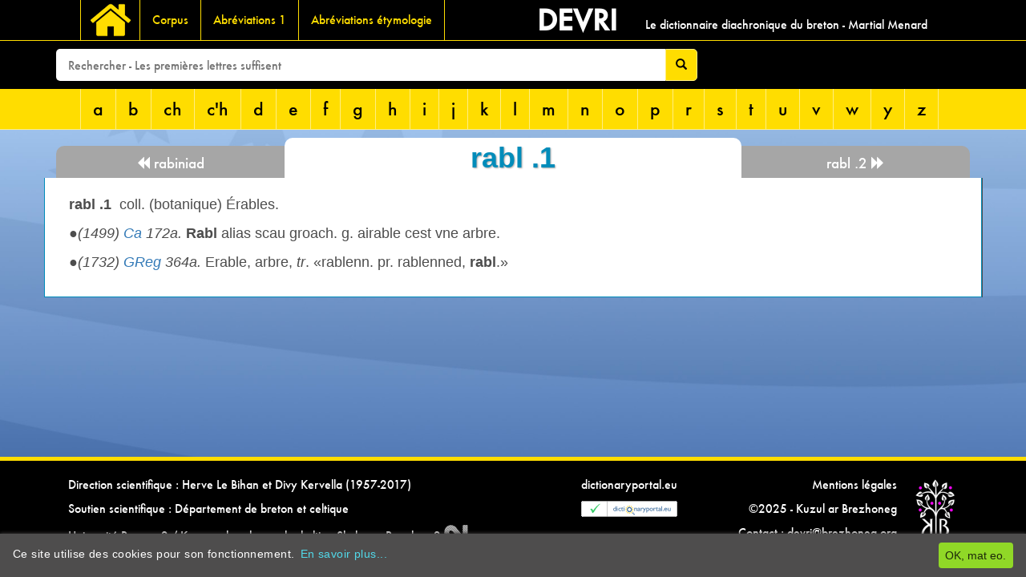

--- FILE ---
content_type: text/html; charset=utf-8
request_url: https://devri.bzh/dictionnaire/r/rabl-1/
body_size: 3361
content:
<!DOCTYPE html>
<html lang="fr">
	<head>
	<link rel='stylesheet' type='text/css' href='/site/modules/MarkupCookieConsent/MarkupCookieConsent.min.css' /><link rel="icon" 
      type="image/png" 
      href="/site/templates/img/favicon.png">
		<meta http-equiv="content-type" content="text/html; charset=utf-8" />
		<meta name="generator" content="ProcessWire">
		<title>rabl .1</title>
				<script
			  src="https://code.jquery.com/jquery-3.2.1.min.js"
			  integrity="sha256-hwg4gsxgFZhOsEEamdOYGBf13FyQuiTwlAQgxVSNgt4="
			  crossorigin="anonymous"></script>
		<link rel="stylesheet" type="text/css" href="/site/templates/stylesheets/styles.css" />
		<script>
          (function(i,s,o,g,r,a,m){i['GoogleAnalyticsObject']=r;i[r]=i[r]||function(){
          (i[r].q=i[r].q||[]).push(arguments)},i[r].l=1*new Date();a=s.createElement(o),
          m=s.getElementsByTagName(o)[0];a.async=1;a.src=g;m.parentNode.insertBefore(a,m)
          })(window,document,'script','https://www.google-analytics.com/analytics.js','ga');

          ga('create', 'UA-93691016-1', 'auto');
          ga('send', 'pageview');

        </script>
	</head>
	<body>
	<div class="wrapper">
	<div class="entete">

<!--  barre de menu principale  -->
<row class="menusite">
<div class="container">
<div class="col-md-6">
<nav class="navsite"  role="navigation">

	<div class="container-fluid">
			<div class="navbar-header ">
				<button type="button" class="navbar-toggle" data-toggle="collapse" data-target="#mainnav">
					<span class="sr-only">Toggle navigation</span>
					<span class="icon-bar">Site</span>
					<span class="icon-bar"></span>
					<span class="icon-bar"></span>
				</button>
				<a class="navbar-brand" href="/"></a>
			</div>
			<div class="collapse navbar-collapse navbar-left" id="mainnav">
				<ul class="nav navbar-nav">
		 <li><a class='enfant' href='/corpus/'>Corpus</a></li><li><a class='enfant' href='/abreviations-1/'>Abréviations 1</a></li><li><a class='enfant' href='/abreviations-etymologie/'>Abréviations étymologie</a></li>			</ul>
			</div>
	</div>
</nav>
</div>

<div class="col-md-6 refsite">
					<div class='col-md-3 nomdusite'>Devri</div><div class='col-md-9 hidden-sm hidden-xs descriptiondusite align-bottom'>Le dictionnaire diachronique du breton - Martial Menard</div></div>
</div>
</row>

<!-- BARRE DE RECHERCHE !-->
<div class="row rowrecherche" data-spy="affix" data-offset-top="50" data-offset-bottom:"50">
	<div class="container recherche">
<form id='mysearch_form' class="form-inline" action='/recherche/' method='get'>
		<input id='mysearch_query' class="col-md-8 form-control-md" type='text' name='q' placeholder='Rechercher - Les premières lettres suffisent' value='' />
		<button type='submit' class="btn btn-warning" name="submit"><span class="glyphicon glyphicon-search" aria-hidden="true"></span></button>
	</form> 
	</div>
</div>

<!--  barre de menu LETTRES  -->
<row class="row rowmenulettres">
<div class="container">
<nav class="menulettres" role="navigation">
	<div class="container-fluid">
		<div class="navbar-header">
				<button type="button" class="navbar-toggle" data-toggle="collapse" data-target="#lettresnav">
					<span class="sr-only">Toggle navigation</span>
					<span class="icon-bar">abc</span>
					<span class="icon-bar"></span>
					<span class="icon-bar"></span>
				</button>
				<!-- <a class="navbar-brand" href="/">pwbs</a> -->
			</div>
			<div class="collapse navbar-collapse navbar-left" id="lettresnav">
				<ul class="nav navbar-nav">
		 <li><a class='enfant' href='/dictionnaire/a/'>a</a></li><li><a class='enfant' href='/dictionnaire/b/'>b</a></li><li><a class='enfant' href='/dictionnaire/ch/'>ch</a></li><li><a class='enfant' href='/dictionnaire/c-h/'>c'h</a></li><li><a class='enfant' href='/dictionnaire/d/'>d</a></li><li><a class='enfant' href='/dictionnaire/e/'>e</a></li><li><a class='enfant' href='/dictionnaire/f/'>f</a></li><li><a class='enfant' href='/dictionnaire/g/'>g</a></li><li><a class='enfant' href='/dictionnaire/h/'>h</a></li><li><a class='enfant' href='/dictionnaire/i/'>i</a></li><li><a class='enfant' href='/dictionnaire/j/'>j</a></li><li><a class='enfant' href='/dictionnaire/k/'>k</a></li><li><a class='enfant' href='/dictionnaire/l/'>l</a></li><li><a class='enfant' href='/dictionnaire/m/'>m</a></li><li><a class='enfant' href='/dictionnaire/n/'>n</a></li><li><a class='enfant' href='/dictionnaire/o/'>o</a></li><li><a class='enfant' href='/dictionnaire/p/'>p</a></li><li><a class='enfant' href='/dictionnaire/r/'>r</a></li><li><a class='enfant' href='/dictionnaire/s/'>s</a></li><li><a class='enfant' href='/dictionnaire/t/'>t</a></li><li><a class='enfant' href='/dictionnaire/u/'>u</a></li><li><a class='enfant' href='/dictionnaire/v/'>v</a></li><li><a class='enfant' href='/dictionnaire/w/'>w</a></li><li><a class='enfant' href='/dictionnaire/y/'>y</a></li><li><a class='enfant' href='/dictionnaire/z/'>z</a></li>			</ul>
		</div>
	</div>
</nav>
</div><!-- FIN CONTAINER !-->
</row><!-- FIN ROW !-->

</div><!-- FIN ENTETE !-->

<div class='container' style="margin-top:10px;">
	<div class='precendente col-sm-3'>
		<a href='/dictionnaire/r/rabiniad/'><span class='glyphicon glyphicon-backward'></span>  rabiniad</a>	</div>
	<div class='actuelle col-sm-6'>
		<h1 class="titre-mot">rabl .1</h1>
	</div>
	<div class='suivante col-sm-3'>
		<a href='/dictionnaire/r/rabl-2/'>rabl .2  <span class='glyphicon glyphicon-forward'></a>	</div>
</div>
<main class="main content container">
		
				<div class="texte" onmousedown='return false;' onselectstart='return false;'>
			<div class="row">
				<section class="col-sm-12 texte-definition">
				<span class="rappelmot">rabl .1</span><p> coll. (botanique) Érables.</p><p>●<i>(1499) <a href="/corpus/ca/" data-toggle="tooltip" title="Catholicon. Jehan Lagadec. Tréguier. 1499. (4 exemplaires connus : 2 à la BNF (Rés. X 253 et Rés. X 453), 1 à la Bibliothèque municipale de Quimper, 1 à la Bibliothèque Rennes-Métropole (15203); deux éditions en facsimilé de Ch-J Guyonvarc'h en 1975 (exemplaire de Rennes) et de Jean Feutren en 1977(exemplaire de Quimper)) (Voir aussi Cb,Cc et Cms)">Ca</a> 172a.</i> <b>Rabl</b> alias scau groach. g. airable cest vne arbre.</p><p>●<i>(1732) <a href="/corpus/greg/" data-toggle="tooltip" title="Dictionnaire françois-celtique ou françois-breton par le P. F. Grégoire de Rostrenen. Julien Vatar, imprimeur-libraire. Rennes 1732. (Voir le site Gallica pour accéder à une version numérisée indexée: http://gallica.bnf.fr/ark:/12148/bpt6k62358566.r )">GReg</a> 364a.</i> Erable, arbre, <i>tr</i>. «rablenn. pr. rablenned, <b>rabl</b>.»</p>				</section>
		</div>

</main>
	<div class="push"></div>
	</div> <!-- fin wrapper !-->		
	<footer class="footer">
		<div class="container">
		<div class='piedgauche col-md-6'><p>Direction scientifique : Herve Le Bihan et Divy Kervella (1957-2017)</p>

<p>Soutien scientifique : Département de breton et celtique</p>

<p>Université Rennes 2 / Kevrenn brezhoneg ha keltieg Skol-veur Roazhon 2 <img alt="" src="/site/assets/files/64019/logor2-blanc.png" width="30" /></p></div><div class='pieddroit col-md-6'><table align="right" border="0" cellpadding="0" cellspacing="0" style="width:500px;">
	<tbody>
		<tr>
			<td style="text-align:right;vertical-align:top;">
			<p><a href="http://www.dictionaryportal.eu/">dictionaryportal.eu</a></p>

			<p><a href="http://www.dictionaryportal.eu/"><img alt="" src="/site/assets/files/64019/stamp-tiny.gif" width="120" /></a></p>

			<p> </p>
			</td>
			<td style="text-align:right;vertical-align:top;width:70%;">
			<p><a href="http://www.brezhoneg.org"><img alt="" src="/site/assets/files/64019/logo_kuzul.56x0-is.png" width="56" /></a>Mentions légales</p>

			<p><a href="http://www.brezhoneg.org">©2025 - Kuzul ar Brezhoneg</a></p>

			<p>Contact : devri@brezhoneg.org</p>
			</td>
		</tr>
	</tbody>
</table></div>		</div>
	</footer>

	<script src="/site/templates/javascripts/bootstrap.min.js"></script>
	<script type="text/javascript">
$(document).ready(function () {
    //Disable cut copy paste
    $('body').bind('cut copy', function (e) {
        e.preventDefault();
    });
   
    //Disable mouse right click
    $("body").on("contextmenu",function(e){
        return false;
    });
});
</script>
	<script type='text/javascript' src='/site/modules/MarkupCookieConsent/MarkupCookieConsent.min.js'></script><form id='mCCForm' class='mCCF mCCF--bottom mCCF--dark' action='./?accept=cookies' method='post'><button id='mCCButton' class='mCCF__accept' name='action' value='acceptCookies'>OK, mat eo.</button><p class='mCCF__message'>Ce site utilise des cookies pour son fonctionnement.<a class='mCCF__link' href='/politique-de-confidentialite/' target='_self'>En savoir plus...</a></p></form>
<script>var as_config = {"as_minLength":"1","as_close_text":"Fermer","as_search_form":"#mysearch_form","as_search_input":"#mysearch_query","as_query_name":"q","as_query_url":"","add_script":1};</script>
<script src='/site/modules/AjaxSearch/AjaxSearch.js'></script><script type="text/javascript" >var _paq=window._paq=window._paq||[];_paq.push(["setDoNotTrack", true]);_paq.push(["trackPageView"]);_paq.push(["enableLinkTracking"]);(function(){var u="https://stadeg.kuzul-kab.org/";_paq.push(["setTrackerUrl", u+"matomo.php"]);_paq.push(["setSiteId", "2"]);var d=document,g=d.createElement("script"),s=d.getElementsByTagName("script")[0];g.type="text/javascript";g.async=true;g.src=u+"matomo.js";s.parentNode.insertBefore(g,s);})();</script></body>
</html>

--- FILE ---
content_type: text/css
request_url: https://devri.bzh/site/templates/stylesheets/styles.css
body_size: 30017
content:
@charset "UTF-8";
/*!
 * Bootstrap v3.3.7 (http://getbootstrap.com)
 * Copyright 2011-2016 Twitter, Inc.
 * Licensed under MIT (https://github.com/twbs/bootstrap/blob/master/LICENSE)
 */
/*! normalize.css v3.0.3 | MIT License | github.com/necolas/normalize.css */
/* line 9, ../sass/bootstrap/_normalize.scss */
html {
  font-family: sans-serif;
  -ms-text-size-adjust: 100%;
  -webkit-text-size-adjust: 100%;
}

/* line 19, ../sass/bootstrap/_normalize.scss */
body {
  margin: 0;
}

/* line 33, ../sass/bootstrap/_normalize.scss */
article,
aside,
details,
figcaption,
figure,
footer,
header,
hgroup,
main,
menu,
nav,
section,
summary {
  display: block;
}

/* line 54, ../sass/bootstrap/_normalize.scss */
audio,
canvas,
progress,
video {
  display: inline-block;
  vertical-align: baseline;
}

/* line 67, ../sass/bootstrap/_normalize.scss */
audio:not([controls]) {
  display: none;
  height: 0;
}

/* line 77, ../sass/bootstrap/_normalize.scss */
[hidden],
template {
  display: none;
}

/* line 89, ../sass/bootstrap/_normalize.scss */
a {
  background-color: transparent;
}

/* line 98, ../sass/bootstrap/_normalize.scss */
a:active,
a:hover {
  outline: 0;
}

/* line 110, ../sass/bootstrap/_normalize.scss */
abbr[title] {
  border-bottom: 1px dotted;
}

/* line 118, ../sass/bootstrap/_normalize.scss */
b,
strong {
  font-weight: bold;
}

/* line 127, ../sass/bootstrap/_normalize.scss */
dfn {
  font-style: italic;
}

/* line 136, ../sass/bootstrap/_normalize.scss */
h1 {
  font-size: 2em;
  margin: 0.67em 0;
}

/* line 145, ../sass/bootstrap/_normalize.scss */
mark {
  background: #ff0;
  color: #000;
}

/* line 154, ../sass/bootstrap/_normalize.scss */
small {
  font-size: 80%;
}

/* line 162, ../sass/bootstrap/_normalize.scss */
sub,
sup {
  font-size: 75%;
  line-height: 0;
  position: relative;
  vertical-align: baseline;
}

/* line 170, ../sass/bootstrap/_normalize.scss */
sup {
  top: -0.5em;
}

/* line 174, ../sass/bootstrap/_normalize.scss */
sub {
  bottom: -0.25em;
}

/* line 185, ../sass/bootstrap/_normalize.scss */
img {
  border: 0;
}

/* line 193, ../sass/bootstrap/_normalize.scss */
svg:not(:root) {
  overflow: hidden;
}

/* line 204, ../sass/bootstrap/_normalize.scss */
figure {
  margin: 1em 40px;
}

/* line 212, ../sass/bootstrap/_normalize.scss */
hr {
  box-sizing: content-box;
  height: 0;
}

/* line 221, ../sass/bootstrap/_normalize.scss */
pre {
  overflow: auto;
}

/* line 229, ../sass/bootstrap/_normalize.scss */
code,
kbd,
pre,
samp {
  font-family: monospace, monospace;
  font-size: 1em;
}

/* line 252, ../sass/bootstrap/_normalize.scss */
button,
input,
optgroup,
select,
textarea {
  color: inherit;
  font: inherit;
  margin: 0;
}

/* line 266, ../sass/bootstrap/_normalize.scss */
button {
  overflow: visible;
}

/* line 277, ../sass/bootstrap/_normalize.scss */
button,
select {
  text-transform: none;
}

/* line 290, ../sass/bootstrap/_normalize.scss */
button,
html input[type="button"],
input[type="reset"],
input[type="submit"] {
  -webkit-appearance: button;
  cursor: pointer;
}

/* line 302, ../sass/bootstrap/_normalize.scss */
button[disabled],
html input[disabled] {
  cursor: default;
}

/* line 311, ../sass/bootstrap/_normalize.scss */
button::-moz-focus-inner,
input::-moz-focus-inner {
  border: 0;
  padding: 0;
}

/* line 322, ../sass/bootstrap/_normalize.scss */
input {
  line-height: normal;
}

/* line 334, ../sass/bootstrap/_normalize.scss */
input[type="checkbox"],
input[type="radio"] {
  box-sizing: border-box;
  padding: 0;
}

/* line 346, ../sass/bootstrap/_normalize.scss */
input[type="number"]::-webkit-inner-spin-button,
input[type="number"]::-webkit-outer-spin-button {
  height: auto;
}

/* line 356, ../sass/bootstrap/_normalize.scss */
input[type="search"] {
  -webkit-appearance: textfield;
  box-sizing: content-box;
}

/* line 367, ../sass/bootstrap/_normalize.scss */
input[type="search"]::-webkit-search-cancel-button,
input[type="search"]::-webkit-search-decoration {
  -webkit-appearance: none;
}

/* line 376, ../sass/bootstrap/_normalize.scss */
fieldset {
  border: 1px solid #c0c0c0;
  margin: 0 2px;
  padding: 0.35em 0.625em 0.75em;
}

/* line 387, ../sass/bootstrap/_normalize.scss */
legend {
  border: 0;
  padding: 0;
}

/* line 396, ../sass/bootstrap/_normalize.scss */
textarea {
  overflow: auto;
}

/* line 405, ../sass/bootstrap/_normalize.scss */
optgroup {
  font-weight: bold;
}

/* line 416, ../sass/bootstrap/_normalize.scss */
table {
  border-collapse: collapse;
  border-spacing: 0;
}

/* line 421, ../sass/bootstrap/_normalize.scss */
td,
th {
  padding: 0;
}

/*! Source: https://github.com/h5bp/html5-boilerplate/blob/master/src/css/main.css */
@media print {
  /* line 9, ../sass/bootstrap/_print.scss */
  *,
  *:before,
  *:after {
    background: transparent !important;
    color: #000 !important;
    box-shadow: none !important;
    text-shadow: none !important;
  }

  /* line 18, ../sass/bootstrap/_print.scss */
  a,
  a:visited {
    text-decoration: underline;
  }

  /* line 23, ../sass/bootstrap/_print.scss */
  a[href]:after {
    content: " (" attr(href) ")";
  }

  /* line 27, ../sass/bootstrap/_print.scss */
  abbr[title]:after {
    content: " (" attr(title) ")";
  }

  /* line 33, ../sass/bootstrap/_print.scss */
  a[href^="#"]:after,
  a[href^="javascript:"]:after {
    content: "";
  }

  /* line 38, ../sass/bootstrap/_print.scss */
  pre,
  blockquote {
    border: 1px solid #999;
    page-break-inside: avoid;
  }

  /* line 44, ../sass/bootstrap/_print.scss */
  thead {
    display: table-header-group;
  }

  /* line 48, ../sass/bootstrap/_print.scss */
  tr,
  img {
    page-break-inside: avoid;
  }

  /* line 53, ../sass/bootstrap/_print.scss */
  img {
    max-width: 100% !important;
  }

  /* line 57, ../sass/bootstrap/_print.scss */
  p,
  h2,
  h3 {
    orphans: 3;
    widows: 3;
  }

  /* line 64, ../sass/bootstrap/_print.scss */
  h2,
  h3 {
    page-break-after: avoid;
  }

  /* line 72, ../sass/bootstrap/_print.scss */
  .navbar {
    display: none;
  }

  /* line 77, ../sass/bootstrap/_print.scss */
  .btn > .caret,
  .dropup > .btn > .caret {
    border-top-color: #000 !important;
  }

  /* line 81, ../sass/bootstrap/_print.scss */
  .label {
    border: 1px solid #000;
  }

  /* line 85, ../sass/bootstrap/_print.scss */
  .table {
    border-collapse: collapse !important;
  }
  /* line 88, ../sass/bootstrap/_print.scss */
  .table td,
  .table th {
    background-color: #fff !important;
  }

  /* line 94, ../sass/bootstrap/_print.scss */
  .table-bordered th,
  .table-bordered td {
    border: 1px solid #ddd !important;
  }
}
@font-face {
  font-family: 'Glyphicons Halflings';
  src: url(/fonts/bootstrap/glyphicons-halflings-regular.eot?1469476733);
  src: url(/fonts/bootstrap/glyphicons-halflings-regular.eot?&1469476733#iefix) format("embedded-opentype"), url(/fonts/bootstrap/glyphicons-halflings-regular.woff2?1469476733) format("woff2"), url(/fonts/bootstrap/glyphicons-halflings-regular.woff?1469476733) format("woff"), url(/fonts/bootstrap/glyphicons-halflings-regular.ttf?1469476733) format("truetype"), url(/fonts/bootstrap/glyphicons-halflings-regular.svg?1469476733#glyphicons_halflingsregular) format("svg");
}
/* line 24, ../sass/bootstrap/_glyphicons.scss */
.glyphicon {
  position: relative;
  top: 1px;
  display: inline-block;
  font-family: 'Glyphicons Halflings';
  font-style: normal;
  font-weight: normal;
  line-height: 1;
  -webkit-font-smoothing: antialiased;
  -moz-osx-font-smoothing: grayscale;
}

/* line 37, ../sass/bootstrap/_glyphicons.scss */
.glyphicon-asterisk:before {
  content: "\002a";
}

/* line 38, ../sass/bootstrap/_glyphicons.scss */
.glyphicon-plus:before {
  content: "\002b";
}

/* line 40, ../sass/bootstrap/_glyphicons.scss */
.glyphicon-euro:before,
.glyphicon-eur:before {
  content: "\20ac";
}

/* line 41, ../sass/bootstrap/_glyphicons.scss */
.glyphicon-minus:before {
  content: "\2212";
}

/* line 42, ../sass/bootstrap/_glyphicons.scss */
.glyphicon-cloud:before {
  content: "\2601";
}

/* line 43, ../sass/bootstrap/_glyphicons.scss */
.glyphicon-envelope:before {
  content: "\2709";
}

/* line 44, ../sass/bootstrap/_glyphicons.scss */
.glyphicon-pencil:before {
  content: "\270f";
}

/* line 45, ../sass/bootstrap/_glyphicons.scss */
.glyphicon-glass:before {
  content: "\e001";
}

/* line 46, ../sass/bootstrap/_glyphicons.scss */
.glyphicon-music:before {
  content: "\e002";
}

/* line 47, ../sass/bootstrap/_glyphicons.scss */
.glyphicon-search:before {
  content: "\e003";
}

/* line 48, ../sass/bootstrap/_glyphicons.scss */
.glyphicon-heart:before {
  content: "\e005";
}

/* line 49, ../sass/bootstrap/_glyphicons.scss */
.glyphicon-star:before {
  content: "\e006";
}

/* line 50, ../sass/bootstrap/_glyphicons.scss */
.glyphicon-star-empty:before {
  content: "\e007";
}

/* line 51, ../sass/bootstrap/_glyphicons.scss */
.glyphicon-user:before {
  content: "\e008";
}

/* line 52, ../sass/bootstrap/_glyphicons.scss */
.glyphicon-film:before {
  content: "\e009";
}

/* line 53, ../sass/bootstrap/_glyphicons.scss */
.glyphicon-th-large:before {
  content: "\e010";
}

/* line 54, ../sass/bootstrap/_glyphicons.scss */
.glyphicon-th:before {
  content: "\e011";
}

/* line 55, ../sass/bootstrap/_glyphicons.scss */
.glyphicon-th-list:before {
  content: "\e012";
}

/* line 56, ../sass/bootstrap/_glyphicons.scss */
.glyphicon-ok:before {
  content: "\e013";
}

/* line 57, ../sass/bootstrap/_glyphicons.scss */
.glyphicon-remove:before {
  content: "\e014";
}

/* line 58, ../sass/bootstrap/_glyphicons.scss */
.glyphicon-zoom-in:before {
  content: "\e015";
}

/* line 59, ../sass/bootstrap/_glyphicons.scss */
.glyphicon-zoom-out:before {
  content: "\e016";
}

/* line 60, ../sass/bootstrap/_glyphicons.scss */
.glyphicon-off:before {
  content: "\e017";
}

/* line 61, ../sass/bootstrap/_glyphicons.scss */
.glyphicon-signal:before {
  content: "\e018";
}

/* line 62, ../sass/bootstrap/_glyphicons.scss */
.glyphicon-cog:before {
  content: "\e019";
}

/* line 63, ../sass/bootstrap/_glyphicons.scss */
.glyphicon-trash:before {
  content: "\e020";
}

/* line 64, ../sass/bootstrap/_glyphicons.scss */
.glyphicon-home:before {
  content: "\e021";
}

/* line 65, ../sass/bootstrap/_glyphicons.scss */
.glyphicon-file:before {
  content: "\e022";
}

/* line 66, ../sass/bootstrap/_glyphicons.scss */
.glyphicon-time:before {
  content: "\e023";
}

/* line 67, ../sass/bootstrap/_glyphicons.scss */
.glyphicon-road:before {
  content: "\e024";
}

/* line 68, ../sass/bootstrap/_glyphicons.scss */
.glyphicon-download-alt:before {
  content: "\e025";
}

/* line 69, ../sass/bootstrap/_glyphicons.scss */
.glyphicon-download:before {
  content: "\e026";
}

/* line 70, ../sass/bootstrap/_glyphicons.scss */
.glyphicon-upload:before {
  content: "\e027";
}

/* line 71, ../sass/bootstrap/_glyphicons.scss */
.glyphicon-inbox:before {
  content: "\e028";
}

/* line 72, ../sass/bootstrap/_glyphicons.scss */
.glyphicon-play-circle:before {
  content: "\e029";
}

/* line 73, ../sass/bootstrap/_glyphicons.scss */
.glyphicon-repeat:before {
  content: "\e030";
}

/* line 74, ../sass/bootstrap/_glyphicons.scss */
.glyphicon-refresh:before {
  content: "\e031";
}

/* line 75, ../sass/bootstrap/_glyphicons.scss */
.glyphicon-list-alt:before {
  content: "\e032";
}

/* line 76, ../sass/bootstrap/_glyphicons.scss */
.glyphicon-lock:before {
  content: "\e033";
}

/* line 77, ../sass/bootstrap/_glyphicons.scss */
.glyphicon-flag:before {
  content: "\e034";
}

/* line 78, ../sass/bootstrap/_glyphicons.scss */
.glyphicon-headphones:before {
  content: "\e035";
}

/* line 79, ../sass/bootstrap/_glyphicons.scss */
.glyphicon-volume-off:before {
  content: "\e036";
}

/* line 80, ../sass/bootstrap/_glyphicons.scss */
.glyphicon-volume-down:before {
  content: "\e037";
}

/* line 81, ../sass/bootstrap/_glyphicons.scss */
.glyphicon-volume-up:before {
  content: "\e038";
}

/* line 82, ../sass/bootstrap/_glyphicons.scss */
.glyphicon-qrcode:before {
  content: "\e039";
}

/* line 83, ../sass/bootstrap/_glyphicons.scss */
.glyphicon-barcode:before {
  content: "\e040";
}

/* line 84, ../sass/bootstrap/_glyphicons.scss */
.glyphicon-tag:before {
  content: "\e041";
}

/* line 85, ../sass/bootstrap/_glyphicons.scss */
.glyphicon-tags:before {
  content: "\e042";
}

/* line 86, ../sass/bootstrap/_glyphicons.scss */
.glyphicon-book:before {
  content: "\e043";
}

/* line 87, ../sass/bootstrap/_glyphicons.scss */
.glyphicon-bookmark:before {
  content: "\e044";
}

/* line 88, ../sass/bootstrap/_glyphicons.scss */
.glyphicon-print:before {
  content: "\e045";
}

/* line 89, ../sass/bootstrap/_glyphicons.scss */
.glyphicon-camera:before {
  content: "\e046";
}

/* line 90, ../sass/bootstrap/_glyphicons.scss */
.glyphicon-font:before {
  content: "\e047";
}

/* line 91, ../sass/bootstrap/_glyphicons.scss */
.glyphicon-bold:before {
  content: "\e048";
}

/* line 92, ../sass/bootstrap/_glyphicons.scss */
.glyphicon-italic:before {
  content: "\e049";
}

/* line 93, ../sass/bootstrap/_glyphicons.scss */
.glyphicon-text-height:before {
  content: "\e050";
}

/* line 94, ../sass/bootstrap/_glyphicons.scss */
.glyphicon-text-width:before {
  content: "\e051";
}

/* line 95, ../sass/bootstrap/_glyphicons.scss */
.glyphicon-align-left:before {
  content: "\e052";
}

/* line 96, ../sass/bootstrap/_glyphicons.scss */
.glyphicon-align-center:before {
  content: "\e053";
}

/* line 97, ../sass/bootstrap/_glyphicons.scss */
.glyphicon-align-right:before {
  content: "\e054";
}

/* line 98, ../sass/bootstrap/_glyphicons.scss */
.glyphicon-align-justify:before {
  content: "\e055";
}

/* line 99, ../sass/bootstrap/_glyphicons.scss */
.glyphicon-list:before {
  content: "\e056";
}

/* line 100, ../sass/bootstrap/_glyphicons.scss */
.glyphicon-indent-left:before {
  content: "\e057";
}

/* line 101, ../sass/bootstrap/_glyphicons.scss */
.glyphicon-indent-right:before {
  content: "\e058";
}

/* line 102, ../sass/bootstrap/_glyphicons.scss */
.glyphicon-facetime-video:before {
  content: "\e059";
}

/* line 103, ../sass/bootstrap/_glyphicons.scss */
.glyphicon-picture:before {
  content: "\e060";
}

/* line 104, ../sass/bootstrap/_glyphicons.scss */
.glyphicon-map-marker:before {
  content: "\e062";
}

/* line 105, ../sass/bootstrap/_glyphicons.scss */
.glyphicon-adjust:before {
  content: "\e063";
}

/* line 106, ../sass/bootstrap/_glyphicons.scss */
.glyphicon-tint:before {
  content: "\e064";
}

/* line 107, ../sass/bootstrap/_glyphicons.scss */
.glyphicon-edit:before {
  content: "\e065";
}

/* line 108, ../sass/bootstrap/_glyphicons.scss */
.glyphicon-share:before {
  content: "\e066";
}

/* line 109, ../sass/bootstrap/_glyphicons.scss */
.glyphicon-check:before {
  content: "\e067";
}

/* line 110, ../sass/bootstrap/_glyphicons.scss */
.glyphicon-move:before {
  content: "\e068";
}

/* line 111, ../sass/bootstrap/_glyphicons.scss */
.glyphicon-step-backward:before {
  content: "\e069";
}

/* line 112, ../sass/bootstrap/_glyphicons.scss */
.glyphicon-fast-backward:before {
  content: "\e070";
}

/* line 113, ../sass/bootstrap/_glyphicons.scss */
.glyphicon-backward:before {
  content: "\e071";
}

/* line 114, ../sass/bootstrap/_glyphicons.scss */
.glyphicon-play:before {
  content: "\e072";
}

/* line 115, ../sass/bootstrap/_glyphicons.scss */
.glyphicon-pause:before {
  content: "\e073";
}

/* line 116, ../sass/bootstrap/_glyphicons.scss */
.glyphicon-stop:before {
  content: "\e074";
}

/* line 117, ../sass/bootstrap/_glyphicons.scss */
.glyphicon-forward:before {
  content: "\e075";
}

/* line 118, ../sass/bootstrap/_glyphicons.scss */
.glyphicon-fast-forward:before {
  content: "\e076";
}

/* line 119, ../sass/bootstrap/_glyphicons.scss */
.glyphicon-step-forward:before {
  content: "\e077";
}

/* line 120, ../sass/bootstrap/_glyphicons.scss */
.glyphicon-eject:before {
  content: "\e078";
}

/* line 121, ../sass/bootstrap/_glyphicons.scss */
.glyphicon-chevron-left:before {
  content: "\e079";
}

/* line 122, ../sass/bootstrap/_glyphicons.scss */
.glyphicon-chevron-right:before {
  content: "\e080";
}

/* line 123, ../sass/bootstrap/_glyphicons.scss */
.glyphicon-plus-sign:before {
  content: "\e081";
}

/* line 124, ../sass/bootstrap/_glyphicons.scss */
.glyphicon-minus-sign:before {
  content: "\e082";
}

/* line 125, ../sass/bootstrap/_glyphicons.scss */
.glyphicon-remove-sign:before {
  content: "\e083";
}

/* line 126, ../sass/bootstrap/_glyphicons.scss */
.glyphicon-ok-sign:before {
  content: "\e084";
}

/* line 127, ../sass/bootstrap/_glyphicons.scss */
.glyphicon-question-sign:before {
  content: "\e085";
}

/* line 128, ../sass/bootstrap/_glyphicons.scss */
.glyphicon-info-sign:before {
  content: "\e086";
}

/* line 129, ../sass/bootstrap/_glyphicons.scss */
.glyphicon-screenshot:before {
  content: "\e087";
}

/* line 130, ../sass/bootstrap/_glyphicons.scss */
.glyphicon-remove-circle:before {
  content: "\e088";
}

/* line 131, ../sass/bootstrap/_glyphicons.scss */
.glyphicon-ok-circle:before {
  content: "\e089";
}

/* line 132, ../sass/bootstrap/_glyphicons.scss */
.glyphicon-ban-circle:before {
  content: "\e090";
}

/* line 133, ../sass/bootstrap/_glyphicons.scss */
.glyphicon-arrow-left:before {
  content: "\e091";
}

/* line 134, ../sass/bootstrap/_glyphicons.scss */
.glyphicon-arrow-right:before {
  content: "\e092";
}

/* line 135, ../sass/bootstrap/_glyphicons.scss */
.glyphicon-arrow-up:before {
  content: "\e093";
}

/* line 136, ../sass/bootstrap/_glyphicons.scss */
.glyphicon-arrow-down:before {
  content: "\e094";
}

/* line 137, ../sass/bootstrap/_glyphicons.scss */
.glyphicon-share-alt:before {
  content: "\e095";
}

/* line 138, ../sass/bootstrap/_glyphicons.scss */
.glyphicon-resize-full:before {
  content: "\e096";
}

/* line 139, ../sass/bootstrap/_glyphicons.scss */
.glyphicon-resize-small:before {
  content: "\e097";
}

/* line 140, ../sass/bootstrap/_glyphicons.scss */
.glyphicon-exclamation-sign:before {
  content: "\e101";
}

/* line 141, ../sass/bootstrap/_glyphicons.scss */
.glyphicon-gift:before {
  content: "\e102";
}

/* line 142, ../sass/bootstrap/_glyphicons.scss */
.glyphicon-leaf:before {
  content: "\e103";
}

/* line 143, ../sass/bootstrap/_glyphicons.scss */
.glyphicon-fire:before {
  content: "\e104";
}

/* line 144, ../sass/bootstrap/_glyphicons.scss */
.glyphicon-eye-open:before {
  content: "\e105";
}

/* line 145, ../sass/bootstrap/_glyphicons.scss */
.glyphicon-eye-close:before {
  content: "\e106";
}

/* line 146, ../sass/bootstrap/_glyphicons.scss */
.glyphicon-warning-sign:before {
  content: "\e107";
}

/* line 147, ../sass/bootstrap/_glyphicons.scss */
.glyphicon-plane:before {
  content: "\e108";
}

/* line 148, ../sass/bootstrap/_glyphicons.scss */
.glyphicon-calendar:before {
  content: "\e109";
}

/* line 149, ../sass/bootstrap/_glyphicons.scss */
.glyphicon-random:before {
  content: "\e110";
}

/* line 150, ../sass/bootstrap/_glyphicons.scss */
.glyphicon-comment:before {
  content: "\e111";
}

/* line 151, ../sass/bootstrap/_glyphicons.scss */
.glyphicon-magnet:before {
  content: "\e112";
}

/* line 152, ../sass/bootstrap/_glyphicons.scss */
.glyphicon-chevron-up:before {
  content: "\e113";
}

/* line 153, ../sass/bootstrap/_glyphicons.scss */
.glyphicon-chevron-down:before {
  content: "\e114";
}

/* line 154, ../sass/bootstrap/_glyphicons.scss */
.glyphicon-retweet:before {
  content: "\e115";
}

/* line 155, ../sass/bootstrap/_glyphicons.scss */
.glyphicon-shopping-cart:before {
  content: "\e116";
}

/* line 156, ../sass/bootstrap/_glyphicons.scss */
.glyphicon-folder-close:before {
  content: "\e117";
}

/* line 157, ../sass/bootstrap/_glyphicons.scss */
.glyphicon-folder-open:before {
  content: "\e118";
}

/* line 158, ../sass/bootstrap/_glyphicons.scss */
.glyphicon-resize-vertical:before {
  content: "\e119";
}

/* line 159, ../sass/bootstrap/_glyphicons.scss */
.glyphicon-resize-horizontal:before {
  content: "\e120";
}

/* line 160, ../sass/bootstrap/_glyphicons.scss */
.glyphicon-hdd:before {
  content: "\e121";
}

/* line 161, ../sass/bootstrap/_glyphicons.scss */
.glyphicon-bullhorn:before {
  content: "\e122";
}

/* line 162, ../sass/bootstrap/_glyphicons.scss */
.glyphicon-bell:before {
  content: "\e123";
}

/* line 163, ../sass/bootstrap/_glyphicons.scss */
.glyphicon-certificate:before {
  content: "\e124";
}

/* line 164, ../sass/bootstrap/_glyphicons.scss */
.glyphicon-thumbs-up:before {
  content: "\e125";
}

/* line 165, ../sass/bootstrap/_glyphicons.scss */
.glyphicon-thumbs-down:before {
  content: "\e126";
}

/* line 166, ../sass/bootstrap/_glyphicons.scss */
.glyphicon-hand-right:before {
  content: "\e127";
}

/* line 167, ../sass/bootstrap/_glyphicons.scss */
.glyphicon-hand-left:before {
  content: "\e128";
}

/* line 168, ../sass/bootstrap/_glyphicons.scss */
.glyphicon-hand-up:before {
  content: "\e129";
}

/* line 169, ../sass/bootstrap/_glyphicons.scss */
.glyphicon-hand-down:before {
  content: "\e130";
}

/* line 170, ../sass/bootstrap/_glyphicons.scss */
.glyphicon-circle-arrow-right:before {
  content: "\e131";
}

/* line 171, ../sass/bootstrap/_glyphicons.scss */
.glyphicon-circle-arrow-left:before {
  content: "\e132";
}

/* line 172, ../sass/bootstrap/_glyphicons.scss */
.glyphicon-circle-arrow-up:before {
  content: "\e133";
}

/* line 173, ../sass/bootstrap/_glyphicons.scss */
.glyphicon-circle-arrow-down:before {
  content: "\e134";
}

/* line 174, ../sass/bootstrap/_glyphicons.scss */
.glyphicon-globe:before {
  content: "\e135";
}

/* line 175, ../sass/bootstrap/_glyphicons.scss */
.glyphicon-wrench:before {
  content: "\e136";
}

/* line 176, ../sass/bootstrap/_glyphicons.scss */
.glyphicon-tasks:before {
  content: "\e137";
}

/* line 177, ../sass/bootstrap/_glyphicons.scss */
.glyphicon-filter:before {
  content: "\e138";
}

/* line 178, ../sass/bootstrap/_glyphicons.scss */
.glyphicon-briefcase:before {
  content: "\e139";
}

/* line 179, ../sass/bootstrap/_glyphicons.scss */
.glyphicon-fullscreen:before {
  content: "\e140";
}

/* line 180, ../sass/bootstrap/_glyphicons.scss */
.glyphicon-dashboard:before {
  content: "\e141";
}

/* line 181, ../sass/bootstrap/_glyphicons.scss */
.glyphicon-paperclip:before {
  content: "\e142";
}

/* line 182, ../sass/bootstrap/_glyphicons.scss */
.glyphicon-heart-empty:before {
  content: "\e143";
}

/* line 183, ../sass/bootstrap/_glyphicons.scss */
.glyphicon-link:before {
  content: "\e144";
}

/* line 184, ../sass/bootstrap/_glyphicons.scss */
.glyphicon-phone:before {
  content: "\e145";
}

/* line 185, ../sass/bootstrap/_glyphicons.scss */
.glyphicon-pushpin:before {
  content: "\e146";
}

/* line 186, ../sass/bootstrap/_glyphicons.scss */
.glyphicon-usd:before {
  content: "\e148";
}

/* line 187, ../sass/bootstrap/_glyphicons.scss */
.glyphicon-gbp:before {
  content: "\e149";
}

/* line 188, ../sass/bootstrap/_glyphicons.scss */
.glyphicon-sort:before {
  content: "\e150";
}

/* line 189, ../sass/bootstrap/_glyphicons.scss */
.glyphicon-sort-by-alphabet:before {
  content: "\e151";
}

/* line 190, ../sass/bootstrap/_glyphicons.scss */
.glyphicon-sort-by-alphabet-alt:before {
  content: "\e152";
}

/* line 191, ../sass/bootstrap/_glyphicons.scss */
.glyphicon-sort-by-order:before {
  content: "\e153";
}

/* line 192, ../sass/bootstrap/_glyphicons.scss */
.glyphicon-sort-by-order-alt:before {
  content: "\e154";
}

/* line 193, ../sass/bootstrap/_glyphicons.scss */
.glyphicon-sort-by-attributes:before {
  content: "\e155";
}

/* line 194, ../sass/bootstrap/_glyphicons.scss */
.glyphicon-sort-by-attributes-alt:before {
  content: "\e156";
}

/* line 195, ../sass/bootstrap/_glyphicons.scss */
.glyphicon-unchecked:before {
  content: "\e157";
}

/* line 196, ../sass/bootstrap/_glyphicons.scss */
.glyphicon-expand:before {
  content: "\e158";
}

/* line 197, ../sass/bootstrap/_glyphicons.scss */
.glyphicon-collapse-down:before {
  content: "\e159";
}

/* line 198, ../sass/bootstrap/_glyphicons.scss */
.glyphicon-collapse-up:before {
  content: "\e160";
}

/* line 199, ../sass/bootstrap/_glyphicons.scss */
.glyphicon-log-in:before {
  content: "\e161";
}

/* line 200, ../sass/bootstrap/_glyphicons.scss */
.glyphicon-flash:before {
  content: "\e162";
}

/* line 201, ../sass/bootstrap/_glyphicons.scss */
.glyphicon-log-out:before {
  content: "\e163";
}

/* line 202, ../sass/bootstrap/_glyphicons.scss */
.glyphicon-new-window:before {
  content: "\e164";
}

/* line 203, ../sass/bootstrap/_glyphicons.scss */
.glyphicon-record:before {
  content: "\e165";
}

/* line 204, ../sass/bootstrap/_glyphicons.scss */
.glyphicon-save:before {
  content: "\e166";
}

/* line 205, ../sass/bootstrap/_glyphicons.scss */
.glyphicon-open:before {
  content: "\e167";
}

/* line 206, ../sass/bootstrap/_glyphicons.scss */
.glyphicon-saved:before {
  content: "\e168";
}

/* line 207, ../sass/bootstrap/_glyphicons.scss */
.glyphicon-import:before {
  content: "\e169";
}

/* line 208, ../sass/bootstrap/_glyphicons.scss */
.glyphicon-export:before {
  content: "\e170";
}

/* line 209, ../sass/bootstrap/_glyphicons.scss */
.glyphicon-send:before {
  content: "\e171";
}

/* line 210, ../sass/bootstrap/_glyphicons.scss */
.glyphicon-floppy-disk:before {
  content: "\e172";
}

/* line 211, ../sass/bootstrap/_glyphicons.scss */
.glyphicon-floppy-saved:before {
  content: "\e173";
}

/* line 212, ../sass/bootstrap/_glyphicons.scss */
.glyphicon-floppy-remove:before {
  content: "\e174";
}

/* line 213, ../sass/bootstrap/_glyphicons.scss */
.glyphicon-floppy-save:before {
  content: "\e175";
}

/* line 214, ../sass/bootstrap/_glyphicons.scss */
.glyphicon-floppy-open:before {
  content: "\e176";
}

/* line 215, ../sass/bootstrap/_glyphicons.scss */
.glyphicon-credit-card:before {
  content: "\e177";
}

/* line 216, ../sass/bootstrap/_glyphicons.scss */
.glyphicon-transfer:before {
  content: "\e178";
}

/* line 217, ../sass/bootstrap/_glyphicons.scss */
.glyphicon-cutlery:before {
  content: "\e179";
}

/* line 218, ../sass/bootstrap/_glyphicons.scss */
.glyphicon-header:before {
  content: "\e180";
}

/* line 219, ../sass/bootstrap/_glyphicons.scss */
.glyphicon-compressed:before {
  content: "\e181";
}

/* line 220, ../sass/bootstrap/_glyphicons.scss */
.glyphicon-earphone:before {
  content: "\e182";
}

/* line 221, ../sass/bootstrap/_glyphicons.scss */
.glyphicon-phone-alt:before {
  content: "\e183";
}

/* line 222, ../sass/bootstrap/_glyphicons.scss */
.glyphicon-tower:before {
  content: "\e184";
}

/* line 223, ../sass/bootstrap/_glyphicons.scss */
.glyphicon-stats:before {
  content: "\e185";
}

/* line 224, ../sass/bootstrap/_glyphicons.scss */
.glyphicon-sd-video:before {
  content: "\e186";
}

/* line 225, ../sass/bootstrap/_glyphicons.scss */
.glyphicon-hd-video:before {
  content: "\e187";
}

/* line 226, ../sass/bootstrap/_glyphicons.scss */
.glyphicon-subtitles:before {
  content: "\e188";
}

/* line 227, ../sass/bootstrap/_glyphicons.scss */
.glyphicon-sound-stereo:before {
  content: "\e189";
}

/* line 228, ../sass/bootstrap/_glyphicons.scss */
.glyphicon-sound-dolby:before {
  content: "\e190";
}

/* line 229, ../sass/bootstrap/_glyphicons.scss */
.glyphicon-sound-5-1:before {
  content: "\e191";
}

/* line 230, ../sass/bootstrap/_glyphicons.scss */
.glyphicon-sound-6-1:before {
  content: "\e192";
}

/* line 231, ../sass/bootstrap/_glyphicons.scss */
.glyphicon-sound-7-1:before {
  content: "\e193";
}

/* line 232, ../sass/bootstrap/_glyphicons.scss */
.glyphicon-copyright-mark:before {
  content: "\e194";
}

/* line 233, ../sass/bootstrap/_glyphicons.scss */
.glyphicon-registration-mark:before {
  content: "\e195";
}

/* line 234, ../sass/bootstrap/_glyphicons.scss */
.glyphicon-cloud-download:before {
  content: "\e197";
}

/* line 235, ../sass/bootstrap/_glyphicons.scss */
.glyphicon-cloud-upload:before {
  content: "\e198";
}

/* line 236, ../sass/bootstrap/_glyphicons.scss */
.glyphicon-tree-conifer:before {
  content: "\e199";
}

/* line 237, ../sass/bootstrap/_glyphicons.scss */
.glyphicon-tree-deciduous:before {
  content: "\e200";
}

/* line 238, ../sass/bootstrap/_glyphicons.scss */
.glyphicon-cd:before {
  content: "\e201";
}

/* line 239, ../sass/bootstrap/_glyphicons.scss */
.glyphicon-save-file:before {
  content: "\e202";
}

/* line 240, ../sass/bootstrap/_glyphicons.scss */
.glyphicon-open-file:before {
  content: "\e203";
}

/* line 241, ../sass/bootstrap/_glyphicons.scss */
.glyphicon-level-up:before {
  content: "\e204";
}

/* line 242, ../sass/bootstrap/_glyphicons.scss */
.glyphicon-copy:before {
  content: "\e205";
}

/* line 243, ../sass/bootstrap/_glyphicons.scss */
.glyphicon-paste:before {
  content: "\e206";
}

/* line 252, ../sass/bootstrap/_glyphicons.scss */
.glyphicon-alert:before {
  content: "\e209";
}

/* line 253, ../sass/bootstrap/_glyphicons.scss */
.glyphicon-equalizer:before {
  content: "\e210";
}

/* line 254, ../sass/bootstrap/_glyphicons.scss */
.glyphicon-king:before {
  content: "\e211";
}

/* line 255, ../sass/bootstrap/_glyphicons.scss */
.glyphicon-queen:before {
  content: "\e212";
}

/* line 256, ../sass/bootstrap/_glyphicons.scss */
.glyphicon-pawn:before {
  content: "\e213";
}

/* line 257, ../sass/bootstrap/_glyphicons.scss */
.glyphicon-bishop:before {
  content: "\e214";
}

/* line 258, ../sass/bootstrap/_glyphicons.scss */
.glyphicon-knight:before {
  content: "\e215";
}

/* line 259, ../sass/bootstrap/_glyphicons.scss */
.glyphicon-baby-formula:before {
  content: "\e216";
}

/* line 260, ../sass/bootstrap/_glyphicons.scss */
.glyphicon-tent:before {
  content: "\26fa";
}

/* line 261, ../sass/bootstrap/_glyphicons.scss */
.glyphicon-blackboard:before {
  content: "\e218";
}

/* line 262, ../sass/bootstrap/_glyphicons.scss */
.glyphicon-bed:before {
  content: "\e219";
}

/* line 263, ../sass/bootstrap/_glyphicons.scss */
.glyphicon-apple:before {
  content: "\f8ff";
}

/* line 264, ../sass/bootstrap/_glyphicons.scss */
.glyphicon-erase:before {
  content: "\e221";
}

/* line 265, ../sass/bootstrap/_glyphicons.scss */
.glyphicon-hourglass:before {
  content: "\231b";
}

/* line 266, ../sass/bootstrap/_glyphicons.scss */
.glyphicon-lamp:before {
  content: "\e223";
}

/* line 267, ../sass/bootstrap/_glyphicons.scss */
.glyphicon-duplicate:before {
  content: "\e224";
}

/* line 268, ../sass/bootstrap/_glyphicons.scss */
.glyphicon-piggy-bank:before {
  content: "\e225";
}

/* line 269, ../sass/bootstrap/_glyphicons.scss */
.glyphicon-scissors:before {
  content: "\e226";
}

/* line 270, ../sass/bootstrap/_glyphicons.scss */
.glyphicon-bitcoin:before {
  content: "\e227";
}

/* line 271, ../sass/bootstrap/_glyphicons.scss */
.glyphicon-btc:before {
  content: "\e227";
}

/* line 272, ../sass/bootstrap/_glyphicons.scss */
.glyphicon-xbt:before {
  content: "\e227";
}

/* line 273, ../sass/bootstrap/_glyphicons.scss */
.glyphicon-yen:before {
  content: "\00a5";
}

/* line 274, ../sass/bootstrap/_glyphicons.scss */
.glyphicon-jpy:before {
  content: "\00a5";
}

/* line 275, ../sass/bootstrap/_glyphicons.scss */
.glyphicon-ruble:before {
  content: "\20bd";
}

/* line 276, ../sass/bootstrap/_glyphicons.scss */
.glyphicon-rub:before {
  content: "\20bd";
}

/* line 277, ../sass/bootstrap/_glyphicons.scss */
.glyphicon-scale:before {
  content: "\e230";
}

/* line 278, ../sass/bootstrap/_glyphicons.scss */
.glyphicon-ice-lolly:before {
  content: "\e231";
}

/* line 279, ../sass/bootstrap/_glyphicons.scss */
.glyphicon-ice-lolly-tasted:before {
  content: "\e232";
}

/* line 280, ../sass/bootstrap/_glyphicons.scss */
.glyphicon-education:before {
  content: "\e233";
}

/* line 281, ../sass/bootstrap/_glyphicons.scss */
.glyphicon-option-horizontal:before {
  content: "\e234";
}

/* line 282, ../sass/bootstrap/_glyphicons.scss */
.glyphicon-option-vertical:before {
  content: "\e235";
}

/* line 283, ../sass/bootstrap/_glyphicons.scss */
.glyphicon-menu-hamburger:before {
  content: "\e236";
}

/* line 284, ../sass/bootstrap/_glyphicons.scss */
.glyphicon-modal-window:before {
  content: "\e237";
}

/* line 285, ../sass/bootstrap/_glyphicons.scss */
.glyphicon-oil:before {
  content: "\e238";
}

/* line 286, ../sass/bootstrap/_glyphicons.scss */
.glyphicon-grain:before {
  content: "\e239";
}

/* line 287, ../sass/bootstrap/_glyphicons.scss */
.glyphicon-sunglasses:before {
  content: "\e240";
}

/* line 288, ../sass/bootstrap/_glyphicons.scss */
.glyphicon-text-size:before {
  content: "\e241";
}

/* line 289, ../sass/bootstrap/_glyphicons.scss */
.glyphicon-text-color:before {
  content: "\e242";
}

/* line 290, ../sass/bootstrap/_glyphicons.scss */
.glyphicon-text-background:before {
  content: "\e243";
}

/* line 291, ../sass/bootstrap/_glyphicons.scss */
.glyphicon-object-align-top:before {
  content: "\e244";
}

/* line 292, ../sass/bootstrap/_glyphicons.scss */
.glyphicon-object-align-bottom:before {
  content: "\e245";
}

/* line 293, ../sass/bootstrap/_glyphicons.scss */
.glyphicon-object-align-horizontal:before {
  content: "\e246";
}

/* line 294, ../sass/bootstrap/_glyphicons.scss */
.glyphicon-object-align-left:before {
  content: "\e247";
}

/* line 295, ../sass/bootstrap/_glyphicons.scss */
.glyphicon-object-align-vertical:before {
  content: "\e248";
}

/* line 296, ../sass/bootstrap/_glyphicons.scss */
.glyphicon-object-align-right:before {
  content: "\e249";
}

/* line 297, ../sass/bootstrap/_glyphicons.scss */
.glyphicon-triangle-right:before {
  content: "\e250";
}

/* line 298, ../sass/bootstrap/_glyphicons.scss */
.glyphicon-triangle-left:before {
  content: "\e251";
}

/* line 299, ../sass/bootstrap/_glyphicons.scss */
.glyphicon-triangle-bottom:before {
  content: "\e252";
}

/* line 300, ../sass/bootstrap/_glyphicons.scss */
.glyphicon-triangle-top:before {
  content: "\e253";
}

/* line 301, ../sass/bootstrap/_glyphicons.scss */
.glyphicon-console:before {
  content: "\e254";
}

/* line 302, ../sass/bootstrap/_glyphicons.scss */
.glyphicon-superscript:before {
  content: "\e255";
}

/* line 303, ../sass/bootstrap/_glyphicons.scss */
.glyphicon-subscript:before {
  content: "\e256";
}

/* line 304, ../sass/bootstrap/_glyphicons.scss */
.glyphicon-menu-left:before {
  content: "\e257";
}

/* line 305, ../sass/bootstrap/_glyphicons.scss */
.glyphicon-menu-right:before {
  content: "\e258";
}

/* line 306, ../sass/bootstrap/_glyphicons.scss */
.glyphicon-menu-down:before {
  content: "\e259";
}

/* line 307, ../sass/bootstrap/_glyphicons.scss */
.glyphicon-menu-up:before {
  content: "\e260";
}

/* line 11, ../sass/bootstrap/_scaffolding.scss */
* {
  -webkit-box-sizing: border-box;
  -moz-box-sizing: border-box;
  box-sizing: border-box;
}

/* line 14, ../sass/bootstrap/_scaffolding.scss */
*:before,
*:after {
  -webkit-box-sizing: border-box;
  -moz-box-sizing: border-box;
  box-sizing: border-box;
}

/* line 22, ../sass/bootstrap/_scaffolding.scss */
html {
  font-size: 10px;
  -webkit-tap-highlight-color: transparent;
}

/* line 27, ../sass/bootstrap/_scaffolding.scss */
body {
  font-family: "Helvetica Neue", Helvetica, Arial, sans-serif;
  font-size: 14px;
  line-height: 1.42857143;
  color: #333333;
  background-color: #fff;
}

/* line 36, ../sass/bootstrap/_scaffolding.scss */
input,
button,
select,
textarea {
  font-family: inherit;
  font-size: inherit;
  line-height: inherit;
}

/* line 48, ../sass/bootstrap/_scaffolding.scss */
a {
  color: #337ab7;
  text-decoration: none;
}
/* line 52, ../sass/bootstrap/_scaffolding.scss */
a:hover, a:focus {
  color: #23527c;
  text-decoration: underline;
}
/* line 58, ../sass/bootstrap/_scaffolding.scss */
a:focus {
  outline: 5px auto -webkit-focus-ring-color;
  outline-offset: -2px;
}

/* line 69, ../sass/bootstrap/_scaffolding.scss */
figure {
  margin: 0;
}

/* line 76, ../sass/bootstrap/_scaffolding.scss */
img {
  vertical-align: middle;
}

/* line 81, ../sass/bootstrap/_scaffolding.scss */
.img-responsive {
  display: block;
  max-width: 100%;
  height: auto;
}

/* line 86, ../sass/bootstrap/_scaffolding.scss */
.img-rounded {
  border-radius: 6px;
}

/* line 93, ../sass/bootstrap/_scaffolding.scss */
.img-thumbnail {
  padding: 4px;
  line-height: 1.42857143;
  background-color: #fff;
  border: 1px solid #ddd;
  border-radius: 4px;
  -webkit-transition: all 0.2s ease-in-out;
  -o-transition: all 0.2s ease-in-out;
  transition: all 0.2s ease-in-out;
  display: inline-block;
  max-width: 100%;
  height: auto;
}

/* line 106, ../sass/bootstrap/_scaffolding.scss */
.img-circle {
  border-radius: 50%;
}

/* line 113, ../sass/bootstrap/_scaffolding.scss */
hr {
  margin-top: 20px;
  margin-bottom: 20px;
  border: 0;
  border-top: 1px solid #eeeeee;
}

/* line 125, ../sass/bootstrap/_scaffolding.scss */
.sr-only {
  position: absolute;
  width: 1px;
  height: 1px;
  margin: -1px;
  padding: 0;
  overflow: hidden;
  clip: rect(0, 0, 0, 0);
  border: 0;
}

/* line 141, ../sass/bootstrap/_scaffolding.scss */
.sr-only-focusable:active, .sr-only-focusable:focus {
  position: static;
  width: auto;
  height: auto;
  margin: 0;
  overflow: visible;
  clip: auto;
}

/* line 159, ../sass/bootstrap/_scaffolding.scss */
[role="button"] {
  cursor: pointer;
}

/* line 9, ../sass/bootstrap/_type.scss */
h1, h2, h3, h4, h5, h6,
.h1, .h2, .h3, .h4, .h5, .h6 {
  font-family: inherit;
  font-weight: 500;
  line-height: 1.1;
  color: inherit;
}
/* line 16, ../sass/bootstrap/_type.scss */
h1 small,
h1 .small, h2 small,
h2 .small, h3 small,
h3 .small, h4 small,
h4 .small, h5 small,
h5 .small, h6 small,
h6 .small,
.h1 small,
.h1 .small, .h2 small,
.h2 .small, .h3 small,
.h3 .small, .h4 small,
.h4 .small, .h5 small,
.h5 .small, .h6 small,
.h6 .small {
  font-weight: normal;
  line-height: 1;
  color: #777777;
}

/* line 24, ../sass/bootstrap/_type.scss */
h1, .h1,
h2, .h2,
h3, .h3 {
  margin-top: 20px;
  margin-bottom: 10px;
}
/* line 30, ../sass/bootstrap/_type.scss */
h1 small,
h1 .small, .h1 small,
.h1 .small,
h2 small,
h2 .small, .h2 small,
.h2 .small,
h3 small,
h3 .small, .h3 small,
.h3 .small {
  font-size: 65%;
}

/* line 35, ../sass/bootstrap/_type.scss */
h4, .h4,
h5, .h5,
h6, .h6 {
  margin-top: 10px;
  margin-bottom: 10px;
}
/* line 41, ../sass/bootstrap/_type.scss */
h4 small,
h4 .small, .h4 small,
.h4 .small,
h5 small,
h5 .small, .h5 small,
.h5 .small,
h6 small,
h6 .small, .h6 small,
.h6 .small {
  font-size: 75%;
}

/* line 47, ../sass/bootstrap/_type.scss */
h1, .h1 {
  font-size: 36px;
}

/* line 48, ../sass/bootstrap/_type.scss */
h2, .h2 {
  font-size: 30px;
}

/* line 49, ../sass/bootstrap/_type.scss */
h3, .h3 {
  font-size: 24px;
}

/* line 50, ../sass/bootstrap/_type.scss */
h4, .h4 {
  font-size: 18px;
}

/* line 51, ../sass/bootstrap/_type.scss */
h5, .h5 {
  font-size: 14px;
}

/* line 52, ../sass/bootstrap/_type.scss */
h6, .h6 {
  font-size: 12px;
}

/* line 58, ../sass/bootstrap/_type.scss */
p {
  margin: 0 0 10px;
}

/* line 62, ../sass/bootstrap/_type.scss */
.lead {
  margin-bottom: 20px;
  font-size: 16px;
  font-weight: 300;
  line-height: 1.4;
}
@media (min-width: 768px) {
  /* line 62, ../sass/bootstrap/_type.scss */
  .lead {
    font-size: 21px;
  }
}

/* line 78, ../sass/bootstrap/_type.scss */
small,
.small {
  font-size: 85%;
}

/* line 83, ../sass/bootstrap/_type.scss */
mark,
.mark {
  background-color: #fcf8e3;
  padding: .2em;
}

/* line 90, ../sass/bootstrap/_type.scss */
.text-left {
  text-align: left;
}

/* line 91, ../sass/bootstrap/_type.scss */
.text-right {
  text-align: right;
}

/* line 92, ../sass/bootstrap/_type.scss */
.text-center {
  text-align: center;
}

/* line 93, ../sass/bootstrap/_type.scss */
.text-justify {
  text-align: justify;
}

/* line 94, ../sass/bootstrap/_type.scss */
.text-nowrap {
  white-space: nowrap;
}

/* line 97, ../sass/bootstrap/_type.scss */
.text-lowercase {
  text-transform: lowercase;
}

/* line 98, ../sass/bootstrap/_type.scss */
.text-uppercase, .initialism {
  text-transform: uppercase;
}

/* line 99, ../sass/bootstrap/_type.scss */
.text-capitalize {
  text-transform: capitalize;
}

/* line 102, ../sass/bootstrap/_type.scss */
.text-muted {
  color: #777777;
}

/* line 5, ../sass/bootstrap/mixins/_text-emphasis.scss */
.text-primary {
  color: #337ab7;
}

/* line 8, ../sass/bootstrap/mixins/_text-emphasis.scss */
a.text-primary:hover,
a.text-primary:focus {
  color: #286090;
}

/* line 5, ../sass/bootstrap/mixins/_text-emphasis.scss */
.text-success {
  color: #3c763d;
}

/* line 8, ../sass/bootstrap/mixins/_text-emphasis.scss */
a.text-success:hover,
a.text-success:focus {
  color: #2b542c;
}

/* line 5, ../sass/bootstrap/mixins/_text-emphasis.scss */
.text-info {
  color: #31708f;
}

/* line 8, ../sass/bootstrap/mixins/_text-emphasis.scss */
a.text-info:hover,
a.text-info:focus {
  color: #245269;
}

/* line 5, ../sass/bootstrap/mixins/_text-emphasis.scss */
.text-warning {
  color: #8a6d3b;
}

/* line 8, ../sass/bootstrap/mixins/_text-emphasis.scss */
a.text-warning:hover,
a.text-warning:focus {
  color: #66512c;
}

/* line 5, ../sass/bootstrap/mixins/_text-emphasis.scss */
.text-danger {
  color: #a94442;
}

/* line 8, ../sass/bootstrap/mixins/_text-emphasis.scss */
a.text-danger:hover,
a.text-danger:focus {
  color: #843534;
}

/* line 119, ../sass/bootstrap/_type.scss */
.bg-primary {
  color: #fff;
}

/* line 5, ../sass/bootstrap/mixins/_background-variant.scss */
.bg-primary {
  background-color: #337ab7;
}

/* line 8, ../sass/bootstrap/mixins/_background-variant.scss */
a.bg-primary:hover,
a.bg-primary:focus {
  background-color: #286090;
}

/* line 5, ../sass/bootstrap/mixins/_background-variant.scss */
.bg-success {
  background-color: #dff0d8;
}

/* line 8, ../sass/bootstrap/mixins/_background-variant.scss */
a.bg-success:hover,
a.bg-success:focus {
  background-color: #c1e2b3;
}

/* line 5, ../sass/bootstrap/mixins/_background-variant.scss */
.bg-info {
  background-color: #d9edf7;
}

/* line 8, ../sass/bootstrap/mixins/_background-variant.scss */
a.bg-info:hover,
a.bg-info:focus {
  background-color: #afd9ee;
}

/* line 5, ../sass/bootstrap/mixins/_background-variant.scss */
.bg-warning {
  background-color: #fcf8e3;
}

/* line 8, ../sass/bootstrap/mixins/_background-variant.scss */
a.bg-warning:hover,
a.bg-warning:focus {
  background-color: #f7ecb5;
}

/* line 5, ../sass/bootstrap/mixins/_background-variant.scss */
.bg-danger {
  background-color: #f2dede;
}

/* line 8, ../sass/bootstrap/mixins/_background-variant.scss */
a.bg-danger:hover,
a.bg-danger:focus {
  background-color: #e4b9b9;
}

/* line 138, ../sass/bootstrap/_type.scss */
.page-header {
  padding-bottom: 9px;
  margin: 40px 0 20px;
  border-bottom: 1px solid #eeeeee;
}

/* line 149, ../sass/bootstrap/_type.scss */
ul,
ol {
  margin-top: 0;
  margin-bottom: 10px;
}
/* line 153, ../sass/bootstrap/_type.scss */
ul ul,
ul ol,
ol ul,
ol ol {
  margin-bottom: 0;
}

/* line 167, ../sass/bootstrap/_type.scss */
.list-unstyled {
  padding-left: 0;
  list-style: none;
}

/* line 173, ../sass/bootstrap/_type.scss */
.list-inline {
  padding-left: 0;
  list-style: none;
  margin-left: -5px;
}
/* line 177, ../sass/bootstrap/_type.scss */
.list-inline > li {
  display: inline-block;
  padding-left: 5px;
  padding-right: 5px;
}

/* line 185, ../sass/bootstrap/_type.scss */
dl {
  margin-top: 0;
  margin-bottom: 20px;
}

/* line 189, ../sass/bootstrap/_type.scss */
dt,
dd {
  line-height: 1.42857143;
}

/* line 193, ../sass/bootstrap/_type.scss */
dt {
  font-weight: bold;
}

/* line 196, ../sass/bootstrap/_type.scss */
dd {
  margin-left: 0;
}

/* line 14, ../sass/bootstrap/mixins/_clearfix.scss */
.dl-horizontal dd:before, .dl-horizontal dd:after {
  content: " ";
  display: table;
}
/* line 19, ../sass/bootstrap/mixins/_clearfix.scss */
.dl-horizontal dd:after {
  clear: both;
}
@media (min-width: 768px) {
  /* line 211, ../sass/bootstrap/_type.scss */
  .dl-horizontal dt {
    float: left;
    width: 160px;
    clear: left;
    text-align: right;
    overflow: hidden;
    text-overflow: ellipsis;
    white-space: nowrap;
  }
  /* line 218, ../sass/bootstrap/_type.scss */
  .dl-horizontal dd {
    margin-left: 180px;
  }
}

/* line 229, ../sass/bootstrap/_type.scss */
abbr[title],
abbr[data-original-title] {
  cursor: help;
  border-bottom: 1px dotted #777777;
}

/* line 235, ../sass/bootstrap/_type.scss */
.initialism {
  font-size: 90%;
}

/* line 241, ../sass/bootstrap/_type.scss */
blockquote {
  padding: 10px 20px;
  margin: 0 0 20px;
  font-size: 17.5px;
  border-left: 5px solid #eeeeee;
}
/* line 250, ../sass/bootstrap/_type.scss */
blockquote p:last-child,
blockquote ul:last-child,
blockquote ol:last-child {
  margin-bottom: 0;
}
/* line 257, ../sass/bootstrap/_type.scss */
blockquote footer,
blockquote small,
blockquote .small {
  display: block;
  font-size: 80%;
  line-height: 1.42857143;
  color: #777777;
}
/* line 265, ../sass/bootstrap/_type.scss */
blockquote footer:before,
blockquote small:before,
blockquote .small:before {
  content: '\2014 \00A0';
}

/* line 274, ../sass/bootstrap/_type.scss */
.blockquote-reverse,
blockquote.pull-right {
  padding-right: 15px;
  padding-left: 0;
  border-right: 5px solid #eeeeee;
  border-left: 0;
  text-align: right;
}
/* line 286, ../sass/bootstrap/_type.scss */
.blockquote-reverse footer:before,
.blockquote-reverse small:before,
.blockquote-reverse .small:before,
blockquote.pull-right footer:before,
blockquote.pull-right small:before,
blockquote.pull-right .small:before {
  content: '';
}
/* line 287, ../sass/bootstrap/_type.scss */
.blockquote-reverse footer:after,
.blockquote-reverse small:after,
.blockquote-reverse .small:after,
blockquote.pull-right footer:after,
blockquote.pull-right small:after,
blockquote.pull-right .small:after {
  content: '\00A0 \2014';
}

/* line 294, ../sass/bootstrap/_type.scss */
address {
  margin-bottom: 20px;
  font-style: normal;
  line-height: 1.42857143;
}

/* line 7, ../sass/bootstrap/_code.scss */
code,
kbd,
pre,
samp {
  font-family: Menlo, Monaco, Consolas, "Courier New", monospace;
}

/* line 15, ../sass/bootstrap/_code.scss */
code {
  padding: 2px 4px;
  font-size: 90%;
  color: #c7254e;
  background-color: #f9f2f4;
  border-radius: 4px;
}

/* line 24, ../sass/bootstrap/_code.scss */
kbd {
  padding: 2px 4px;
  font-size: 90%;
  color: #fff;
  background-color: #333;
  border-radius: 3px;
  box-shadow: inset 0 -1px 0 rgba(0, 0, 0, 0.25);
}
/* line 32, ../sass/bootstrap/_code.scss */
kbd kbd {
  padding: 0;
  font-size: 100%;
  font-weight: bold;
  box-shadow: none;
}

/* line 41, ../sass/bootstrap/_code.scss */
pre {
  display: block;
  padding: 9.5px;
  margin: 0 0 10px;
  font-size: 13px;
  line-height: 1.42857143;
  word-break: break-all;
  word-wrap: break-word;
  color: #333333;
  background-color: #f5f5f5;
  border: 1px solid #ccc;
  border-radius: 4px;
}
/* line 55, ../sass/bootstrap/_code.scss */
pre code {
  padding: 0;
  font-size: inherit;
  color: inherit;
  white-space: pre-wrap;
  background-color: transparent;
  border-radius: 0;
}

/* line 66, ../sass/bootstrap/_code.scss */
.pre-scrollable {
  max-height: 340px;
  overflow-y: scroll;
}

/* line 10, ../sass/bootstrap/_grid.scss */
.container {
  margin-right: auto;
  margin-left: auto;
  padding-left: 15px;
  padding-right: 15px;
}
/* line 14, ../sass/bootstrap/mixins/_clearfix.scss */
.container:before, .container:after {
  content: " ";
  display: table;
}
/* line 19, ../sass/bootstrap/mixins/_clearfix.scss */
.container:after {
  clear: both;
}
@media (min-width: 768px) {
  /* line 10, ../sass/bootstrap/_grid.scss */
  .container {
    width: 750px;
  }
}
@media (min-width: 992px) {
  /* line 10, ../sass/bootstrap/_grid.scss */
  .container {
    width: 970px;
  }
}
@media (min-width: 1200px) {
  /* line 10, ../sass/bootstrap/_grid.scss */
  .container {
    width: 1170px;
  }
}

/* line 30, ../sass/bootstrap/_grid.scss */
.container-fluid {
  margin-right: auto;
  margin-left: auto;
  padding-left: 15px;
  padding-right: 15px;
}
/* line 14, ../sass/bootstrap/mixins/_clearfix.scss */
.container-fluid:before, .container-fluid:after {
  content: " ";
  display: table;
}
/* line 19, ../sass/bootstrap/mixins/_clearfix.scss */
.container-fluid:after {
  clear: both;
}

/* line 39, ../sass/bootstrap/_grid.scss */
.row {
  margin-left: -15px;
  margin-right: -15px;
}
/* line 14, ../sass/bootstrap/mixins/_clearfix.scss */
.row:before, .row:after {
  content: " ";
  display: table;
}
/* line 19, ../sass/bootstrap/mixins/_clearfix.scss */
.row:after {
  clear: both;
}

/* line 11, ../sass/bootstrap/mixins/_grid-framework.scss */
.col-xs-1, .col-sm-1, .col-md-1, .col-lg-1, .col-xs-2, .col-sm-2, .col-md-2, .col-lg-2, .col-xs-3, .col-sm-3, .col-md-3, .col-lg-3, .col-xs-4, .col-sm-4, .col-md-4, .col-lg-4, .col-xs-5, .col-sm-5, .col-md-5, .col-lg-5, .col-xs-6, .col-sm-6, .col-md-6, .col-lg-6, .col-xs-7, .col-sm-7, .col-md-7, .col-lg-7, .col-xs-8, .col-sm-8, .col-md-8, .col-lg-8, .col-xs-9, .col-sm-9, .col-md-9, .col-lg-9, .col-xs-10, .col-sm-10, .col-md-10, .col-lg-10, .col-xs-11, .col-sm-11, .col-md-11, .col-lg-11, .col-xs-12, .col-sm-12, .col-md-12, .col-lg-12 {
  position: relative;
  min-height: 1px;
  padding-left: 15px;
  padding-right: 15px;
}

/* line 27, ../sass/bootstrap/mixins/_grid-framework.scss */
.col-xs-1, .col-xs-2, .col-xs-3, .col-xs-4, .col-xs-5, .col-xs-6, .col-xs-7, .col-xs-8, .col-xs-9, .col-xs-10, .col-xs-11, .col-xs-12 {
  float: left;
}

/* line 35, ../sass/bootstrap/mixins/_grid-framework.scss */
.col-xs-1 {
  width: 8.33333333%;
}

/* line 35, ../sass/bootstrap/mixins/_grid-framework.scss */
.col-xs-2 {
  width: 16.66666667%;
}

/* line 35, ../sass/bootstrap/mixins/_grid-framework.scss */
.col-xs-3 {
  width: 25%;
}

/* line 35, ../sass/bootstrap/mixins/_grid-framework.scss */
.col-xs-4 {
  width: 33.33333333%;
}

/* line 35, ../sass/bootstrap/mixins/_grid-framework.scss */
.col-xs-5 {
  width: 41.66666667%;
}

/* line 35, ../sass/bootstrap/mixins/_grid-framework.scss */
.col-xs-6 {
  width: 50%;
}

/* line 35, ../sass/bootstrap/mixins/_grid-framework.scss */
.col-xs-7 {
  width: 58.33333333%;
}

/* line 35, ../sass/bootstrap/mixins/_grid-framework.scss */
.col-xs-8 {
  width: 66.66666667%;
}

/* line 35, ../sass/bootstrap/mixins/_grid-framework.scss */
.col-xs-9 {
  width: 75%;
}

/* line 35, ../sass/bootstrap/mixins/_grid-framework.scss */
.col-xs-10 {
  width: 83.33333333%;
}

/* line 35, ../sass/bootstrap/mixins/_grid-framework.scss */
.col-xs-11 {
  width: 91.66666667%;
}

/* line 35, ../sass/bootstrap/mixins/_grid-framework.scss */
.col-xs-12 {
  width: 100%;
}

/* line 55, ../sass/bootstrap/mixins/_grid-framework.scss */
.col-xs-pull-0 {
  right: auto;
}

/* line 50, ../sass/bootstrap/mixins/_grid-framework.scss */
.col-xs-pull-1 {
  right: 8.33333333%;
}

/* line 50, ../sass/bootstrap/mixins/_grid-framework.scss */
.col-xs-pull-2 {
  right: 16.66666667%;
}

/* line 50, ../sass/bootstrap/mixins/_grid-framework.scss */
.col-xs-pull-3 {
  right: 25%;
}

/* line 50, ../sass/bootstrap/mixins/_grid-framework.scss */
.col-xs-pull-4 {
  right: 33.33333333%;
}

/* line 50, ../sass/bootstrap/mixins/_grid-framework.scss */
.col-xs-pull-5 {
  right: 41.66666667%;
}

/* line 50, ../sass/bootstrap/mixins/_grid-framework.scss */
.col-xs-pull-6 {
  right: 50%;
}

/* line 50, ../sass/bootstrap/mixins/_grid-framework.scss */
.col-xs-pull-7 {
  right: 58.33333333%;
}

/* line 50, ../sass/bootstrap/mixins/_grid-framework.scss */
.col-xs-pull-8 {
  right: 66.66666667%;
}

/* line 50, ../sass/bootstrap/mixins/_grid-framework.scss */
.col-xs-pull-9 {
  right: 75%;
}

/* line 50, ../sass/bootstrap/mixins/_grid-framework.scss */
.col-xs-pull-10 {
  right: 83.33333333%;
}

/* line 50, ../sass/bootstrap/mixins/_grid-framework.scss */
.col-xs-pull-11 {
  right: 91.66666667%;
}

/* line 50, ../sass/bootstrap/mixins/_grid-framework.scss */
.col-xs-pull-12 {
  right: 100%;
}

/* line 45, ../sass/bootstrap/mixins/_grid-framework.scss */
.col-xs-push-0 {
  left: auto;
}

/* line 40, ../sass/bootstrap/mixins/_grid-framework.scss */
.col-xs-push-1 {
  left: 8.33333333%;
}

/* line 40, ../sass/bootstrap/mixins/_grid-framework.scss */
.col-xs-push-2 {
  left: 16.66666667%;
}

/* line 40, ../sass/bootstrap/mixins/_grid-framework.scss */
.col-xs-push-3 {
  left: 25%;
}

/* line 40, ../sass/bootstrap/mixins/_grid-framework.scss */
.col-xs-push-4 {
  left: 33.33333333%;
}

/* line 40, ../sass/bootstrap/mixins/_grid-framework.scss */
.col-xs-push-5 {
  left: 41.66666667%;
}

/* line 40, ../sass/bootstrap/mixins/_grid-framework.scss */
.col-xs-push-6 {
  left: 50%;
}

/* line 40, ../sass/bootstrap/mixins/_grid-framework.scss */
.col-xs-push-7 {
  left: 58.33333333%;
}

/* line 40, ../sass/bootstrap/mixins/_grid-framework.scss */
.col-xs-push-8 {
  left: 66.66666667%;
}

/* line 40, ../sass/bootstrap/mixins/_grid-framework.scss */
.col-xs-push-9 {
  left: 75%;
}

/* line 40, ../sass/bootstrap/mixins/_grid-framework.scss */
.col-xs-push-10 {
  left: 83.33333333%;
}

/* line 40, ../sass/bootstrap/mixins/_grid-framework.scss */
.col-xs-push-11 {
  left: 91.66666667%;
}

/* line 40, ../sass/bootstrap/mixins/_grid-framework.scss */
.col-xs-push-12 {
  left: 100%;
}

/* line 60, ../sass/bootstrap/mixins/_grid-framework.scss */
.col-xs-offset-0 {
  margin-left: 0%;
}

/* line 60, ../sass/bootstrap/mixins/_grid-framework.scss */
.col-xs-offset-1 {
  margin-left: 8.33333333%;
}

/* line 60, ../sass/bootstrap/mixins/_grid-framework.scss */
.col-xs-offset-2 {
  margin-left: 16.66666667%;
}

/* line 60, ../sass/bootstrap/mixins/_grid-framework.scss */
.col-xs-offset-3 {
  margin-left: 25%;
}

/* line 60, ../sass/bootstrap/mixins/_grid-framework.scss */
.col-xs-offset-4 {
  margin-left: 33.33333333%;
}

/* line 60, ../sass/bootstrap/mixins/_grid-framework.scss */
.col-xs-offset-5 {
  margin-left: 41.66666667%;
}

/* line 60, ../sass/bootstrap/mixins/_grid-framework.scss */
.col-xs-offset-6 {
  margin-left: 50%;
}

/* line 60, ../sass/bootstrap/mixins/_grid-framework.scss */
.col-xs-offset-7 {
  margin-left: 58.33333333%;
}

/* line 60, ../sass/bootstrap/mixins/_grid-framework.scss */
.col-xs-offset-8 {
  margin-left: 66.66666667%;
}

/* line 60, ../sass/bootstrap/mixins/_grid-framework.scss */
.col-xs-offset-9 {
  margin-left: 75%;
}

/* line 60, ../sass/bootstrap/mixins/_grid-framework.scss */
.col-xs-offset-10 {
  margin-left: 83.33333333%;
}

/* line 60, ../sass/bootstrap/mixins/_grid-framework.scss */
.col-xs-offset-11 {
  margin-left: 91.66666667%;
}

/* line 60, ../sass/bootstrap/mixins/_grid-framework.scss */
.col-xs-offset-12 {
  margin-left: 100%;
}

@media (min-width: 768px) {
  /* line 27, ../sass/bootstrap/mixins/_grid-framework.scss */
  .col-sm-1, .col-sm-2, .col-sm-3, .col-sm-4, .col-sm-5, .col-sm-6, .col-sm-7, .col-sm-8, .col-sm-9, .col-sm-10, .col-sm-11, .col-sm-12 {
    float: left;
  }

  /* line 35, ../sass/bootstrap/mixins/_grid-framework.scss */
  .col-sm-1 {
    width: 8.33333333%;
  }

  /* line 35, ../sass/bootstrap/mixins/_grid-framework.scss */
  .col-sm-2 {
    width: 16.66666667%;
  }

  /* line 35, ../sass/bootstrap/mixins/_grid-framework.scss */
  .col-sm-3 {
    width: 25%;
  }

  /* line 35, ../sass/bootstrap/mixins/_grid-framework.scss */
  .col-sm-4 {
    width: 33.33333333%;
  }

  /* line 35, ../sass/bootstrap/mixins/_grid-framework.scss */
  .col-sm-5 {
    width: 41.66666667%;
  }

  /* line 35, ../sass/bootstrap/mixins/_grid-framework.scss */
  .col-sm-6 {
    width: 50%;
  }

  /* line 35, ../sass/bootstrap/mixins/_grid-framework.scss */
  .col-sm-7 {
    width: 58.33333333%;
  }

  /* line 35, ../sass/bootstrap/mixins/_grid-framework.scss */
  .col-sm-8 {
    width: 66.66666667%;
  }

  /* line 35, ../sass/bootstrap/mixins/_grid-framework.scss */
  .col-sm-9 {
    width: 75%;
  }

  /* line 35, ../sass/bootstrap/mixins/_grid-framework.scss */
  .col-sm-10 {
    width: 83.33333333%;
  }

  /* line 35, ../sass/bootstrap/mixins/_grid-framework.scss */
  .col-sm-11 {
    width: 91.66666667%;
  }

  /* line 35, ../sass/bootstrap/mixins/_grid-framework.scss */
  .col-sm-12 {
    width: 100%;
  }

  /* line 55, ../sass/bootstrap/mixins/_grid-framework.scss */
  .col-sm-pull-0 {
    right: auto;
  }

  /* line 50, ../sass/bootstrap/mixins/_grid-framework.scss */
  .col-sm-pull-1 {
    right: 8.33333333%;
  }

  /* line 50, ../sass/bootstrap/mixins/_grid-framework.scss */
  .col-sm-pull-2 {
    right: 16.66666667%;
  }

  /* line 50, ../sass/bootstrap/mixins/_grid-framework.scss */
  .col-sm-pull-3 {
    right: 25%;
  }

  /* line 50, ../sass/bootstrap/mixins/_grid-framework.scss */
  .col-sm-pull-4 {
    right: 33.33333333%;
  }

  /* line 50, ../sass/bootstrap/mixins/_grid-framework.scss */
  .col-sm-pull-5 {
    right: 41.66666667%;
  }

  /* line 50, ../sass/bootstrap/mixins/_grid-framework.scss */
  .col-sm-pull-6 {
    right: 50%;
  }

  /* line 50, ../sass/bootstrap/mixins/_grid-framework.scss */
  .col-sm-pull-7 {
    right: 58.33333333%;
  }

  /* line 50, ../sass/bootstrap/mixins/_grid-framework.scss */
  .col-sm-pull-8 {
    right: 66.66666667%;
  }

  /* line 50, ../sass/bootstrap/mixins/_grid-framework.scss */
  .col-sm-pull-9 {
    right: 75%;
  }

  /* line 50, ../sass/bootstrap/mixins/_grid-framework.scss */
  .col-sm-pull-10 {
    right: 83.33333333%;
  }

  /* line 50, ../sass/bootstrap/mixins/_grid-framework.scss */
  .col-sm-pull-11 {
    right: 91.66666667%;
  }

  /* line 50, ../sass/bootstrap/mixins/_grid-framework.scss */
  .col-sm-pull-12 {
    right: 100%;
  }

  /* line 45, ../sass/bootstrap/mixins/_grid-framework.scss */
  .col-sm-push-0 {
    left: auto;
  }

  /* line 40, ../sass/bootstrap/mixins/_grid-framework.scss */
  .col-sm-push-1 {
    left: 8.33333333%;
  }

  /* line 40, ../sass/bootstrap/mixins/_grid-framework.scss */
  .col-sm-push-2 {
    left: 16.66666667%;
  }

  /* line 40, ../sass/bootstrap/mixins/_grid-framework.scss */
  .col-sm-push-3 {
    left: 25%;
  }

  /* line 40, ../sass/bootstrap/mixins/_grid-framework.scss */
  .col-sm-push-4 {
    left: 33.33333333%;
  }

  /* line 40, ../sass/bootstrap/mixins/_grid-framework.scss */
  .col-sm-push-5 {
    left: 41.66666667%;
  }

  /* line 40, ../sass/bootstrap/mixins/_grid-framework.scss */
  .col-sm-push-6 {
    left: 50%;
  }

  /* line 40, ../sass/bootstrap/mixins/_grid-framework.scss */
  .col-sm-push-7 {
    left: 58.33333333%;
  }

  /* line 40, ../sass/bootstrap/mixins/_grid-framework.scss */
  .col-sm-push-8 {
    left: 66.66666667%;
  }

  /* line 40, ../sass/bootstrap/mixins/_grid-framework.scss */
  .col-sm-push-9 {
    left: 75%;
  }

  /* line 40, ../sass/bootstrap/mixins/_grid-framework.scss */
  .col-sm-push-10 {
    left: 83.33333333%;
  }

  /* line 40, ../sass/bootstrap/mixins/_grid-framework.scss */
  .col-sm-push-11 {
    left: 91.66666667%;
  }

  /* line 40, ../sass/bootstrap/mixins/_grid-framework.scss */
  .col-sm-push-12 {
    left: 100%;
  }

  /* line 60, ../sass/bootstrap/mixins/_grid-framework.scss */
  .col-sm-offset-0 {
    margin-left: 0%;
  }

  /* line 60, ../sass/bootstrap/mixins/_grid-framework.scss */
  .col-sm-offset-1 {
    margin-left: 8.33333333%;
  }

  /* line 60, ../sass/bootstrap/mixins/_grid-framework.scss */
  .col-sm-offset-2 {
    margin-left: 16.66666667%;
  }

  /* line 60, ../sass/bootstrap/mixins/_grid-framework.scss */
  .col-sm-offset-3 {
    margin-left: 25%;
  }

  /* line 60, ../sass/bootstrap/mixins/_grid-framework.scss */
  .col-sm-offset-4 {
    margin-left: 33.33333333%;
  }

  /* line 60, ../sass/bootstrap/mixins/_grid-framework.scss */
  .col-sm-offset-5 {
    margin-left: 41.66666667%;
  }

  /* line 60, ../sass/bootstrap/mixins/_grid-framework.scss */
  .col-sm-offset-6 {
    margin-left: 50%;
  }

  /* line 60, ../sass/bootstrap/mixins/_grid-framework.scss */
  .col-sm-offset-7 {
    margin-left: 58.33333333%;
  }

  /* line 60, ../sass/bootstrap/mixins/_grid-framework.scss */
  .col-sm-offset-8 {
    margin-left: 66.66666667%;
  }

  /* line 60, ../sass/bootstrap/mixins/_grid-framework.scss */
  .col-sm-offset-9 {
    margin-left: 75%;
  }

  /* line 60, ../sass/bootstrap/mixins/_grid-framework.scss */
  .col-sm-offset-10 {
    margin-left: 83.33333333%;
  }

  /* line 60, ../sass/bootstrap/mixins/_grid-framework.scss */
  .col-sm-offset-11 {
    margin-left: 91.66666667%;
  }

  /* line 60, ../sass/bootstrap/mixins/_grid-framework.scss */
  .col-sm-offset-12 {
    margin-left: 100%;
  }
}
@media (min-width: 992px) {
  /* line 27, ../sass/bootstrap/mixins/_grid-framework.scss */
  .col-md-1, .col-md-2, .col-md-3, .col-md-4, .col-md-5, .col-md-6, .col-md-7, .col-md-8, .col-md-9, .col-md-10, .col-md-11, .col-md-12 {
    float: left;
  }

  /* line 35, ../sass/bootstrap/mixins/_grid-framework.scss */
  .col-md-1 {
    width: 8.33333333%;
  }

  /* line 35, ../sass/bootstrap/mixins/_grid-framework.scss */
  .col-md-2 {
    width: 16.66666667%;
  }

  /* line 35, ../sass/bootstrap/mixins/_grid-framework.scss */
  .col-md-3 {
    width: 25%;
  }

  /* line 35, ../sass/bootstrap/mixins/_grid-framework.scss */
  .col-md-4 {
    width: 33.33333333%;
  }

  /* line 35, ../sass/bootstrap/mixins/_grid-framework.scss */
  .col-md-5 {
    width: 41.66666667%;
  }

  /* line 35, ../sass/bootstrap/mixins/_grid-framework.scss */
  .col-md-6 {
    width: 50%;
  }

  /* line 35, ../sass/bootstrap/mixins/_grid-framework.scss */
  .col-md-7 {
    width: 58.33333333%;
  }

  /* line 35, ../sass/bootstrap/mixins/_grid-framework.scss */
  .col-md-8 {
    width: 66.66666667%;
  }

  /* line 35, ../sass/bootstrap/mixins/_grid-framework.scss */
  .col-md-9 {
    width: 75%;
  }

  /* line 35, ../sass/bootstrap/mixins/_grid-framework.scss */
  .col-md-10 {
    width: 83.33333333%;
  }

  /* line 35, ../sass/bootstrap/mixins/_grid-framework.scss */
  .col-md-11 {
    width: 91.66666667%;
  }

  /* line 35, ../sass/bootstrap/mixins/_grid-framework.scss */
  .col-md-12 {
    width: 100%;
  }

  /* line 55, ../sass/bootstrap/mixins/_grid-framework.scss */
  .col-md-pull-0 {
    right: auto;
  }

  /* line 50, ../sass/bootstrap/mixins/_grid-framework.scss */
  .col-md-pull-1 {
    right: 8.33333333%;
  }

  /* line 50, ../sass/bootstrap/mixins/_grid-framework.scss */
  .col-md-pull-2 {
    right: 16.66666667%;
  }

  /* line 50, ../sass/bootstrap/mixins/_grid-framework.scss */
  .col-md-pull-3 {
    right: 25%;
  }

  /* line 50, ../sass/bootstrap/mixins/_grid-framework.scss */
  .col-md-pull-4 {
    right: 33.33333333%;
  }

  /* line 50, ../sass/bootstrap/mixins/_grid-framework.scss */
  .col-md-pull-5 {
    right: 41.66666667%;
  }

  /* line 50, ../sass/bootstrap/mixins/_grid-framework.scss */
  .col-md-pull-6 {
    right: 50%;
  }

  /* line 50, ../sass/bootstrap/mixins/_grid-framework.scss */
  .col-md-pull-7 {
    right: 58.33333333%;
  }

  /* line 50, ../sass/bootstrap/mixins/_grid-framework.scss */
  .col-md-pull-8 {
    right: 66.66666667%;
  }

  /* line 50, ../sass/bootstrap/mixins/_grid-framework.scss */
  .col-md-pull-9 {
    right: 75%;
  }

  /* line 50, ../sass/bootstrap/mixins/_grid-framework.scss */
  .col-md-pull-10 {
    right: 83.33333333%;
  }

  /* line 50, ../sass/bootstrap/mixins/_grid-framework.scss */
  .col-md-pull-11 {
    right: 91.66666667%;
  }

  /* line 50, ../sass/bootstrap/mixins/_grid-framework.scss */
  .col-md-pull-12 {
    right: 100%;
  }

  /* line 45, ../sass/bootstrap/mixins/_grid-framework.scss */
  .col-md-push-0 {
    left: auto;
  }

  /* line 40, ../sass/bootstrap/mixins/_grid-framework.scss */
  .col-md-push-1 {
    left: 8.33333333%;
  }

  /* line 40, ../sass/bootstrap/mixins/_grid-framework.scss */
  .col-md-push-2 {
    left: 16.66666667%;
  }

  /* line 40, ../sass/bootstrap/mixins/_grid-framework.scss */
  .col-md-push-3 {
    left: 25%;
  }

  /* line 40, ../sass/bootstrap/mixins/_grid-framework.scss */
  .col-md-push-4 {
    left: 33.33333333%;
  }

  /* line 40, ../sass/bootstrap/mixins/_grid-framework.scss */
  .col-md-push-5 {
    left: 41.66666667%;
  }

  /* line 40, ../sass/bootstrap/mixins/_grid-framework.scss */
  .col-md-push-6 {
    left: 50%;
  }

  /* line 40, ../sass/bootstrap/mixins/_grid-framework.scss */
  .col-md-push-7 {
    left: 58.33333333%;
  }

  /* line 40, ../sass/bootstrap/mixins/_grid-framework.scss */
  .col-md-push-8 {
    left: 66.66666667%;
  }

  /* line 40, ../sass/bootstrap/mixins/_grid-framework.scss */
  .col-md-push-9 {
    left: 75%;
  }

  /* line 40, ../sass/bootstrap/mixins/_grid-framework.scss */
  .col-md-push-10 {
    left: 83.33333333%;
  }

  /* line 40, ../sass/bootstrap/mixins/_grid-framework.scss */
  .col-md-push-11 {
    left: 91.66666667%;
  }

  /* line 40, ../sass/bootstrap/mixins/_grid-framework.scss */
  .col-md-push-12 {
    left: 100%;
  }

  /* line 60, ../sass/bootstrap/mixins/_grid-framework.scss */
  .col-md-offset-0 {
    margin-left: 0%;
  }

  /* line 60, ../sass/bootstrap/mixins/_grid-framework.scss */
  .col-md-offset-1 {
    margin-left: 8.33333333%;
  }

  /* line 60, ../sass/bootstrap/mixins/_grid-framework.scss */
  .col-md-offset-2 {
    margin-left: 16.66666667%;
  }

  /* line 60, ../sass/bootstrap/mixins/_grid-framework.scss */
  .col-md-offset-3 {
    margin-left: 25%;
  }

  /* line 60, ../sass/bootstrap/mixins/_grid-framework.scss */
  .col-md-offset-4 {
    margin-left: 33.33333333%;
  }

  /* line 60, ../sass/bootstrap/mixins/_grid-framework.scss */
  .col-md-offset-5 {
    margin-left: 41.66666667%;
  }

  /* line 60, ../sass/bootstrap/mixins/_grid-framework.scss */
  .col-md-offset-6 {
    margin-left: 50%;
  }

  /* line 60, ../sass/bootstrap/mixins/_grid-framework.scss */
  .col-md-offset-7 {
    margin-left: 58.33333333%;
  }

  /* line 60, ../sass/bootstrap/mixins/_grid-framework.scss */
  .col-md-offset-8 {
    margin-left: 66.66666667%;
  }

  /* line 60, ../sass/bootstrap/mixins/_grid-framework.scss */
  .col-md-offset-9 {
    margin-left: 75%;
  }

  /* line 60, ../sass/bootstrap/mixins/_grid-framework.scss */
  .col-md-offset-10 {
    margin-left: 83.33333333%;
  }

  /* line 60, ../sass/bootstrap/mixins/_grid-framework.scss */
  .col-md-offset-11 {
    margin-left: 91.66666667%;
  }

  /* line 60, ../sass/bootstrap/mixins/_grid-framework.scss */
  .col-md-offset-12 {
    margin-left: 100%;
  }
}
@media (min-width: 1200px) {
  /* line 27, ../sass/bootstrap/mixins/_grid-framework.scss */
  .col-lg-1, .col-lg-2, .col-lg-3, .col-lg-4, .col-lg-5, .col-lg-6, .col-lg-7, .col-lg-8, .col-lg-9, .col-lg-10, .col-lg-11, .col-lg-12 {
    float: left;
  }

  /* line 35, ../sass/bootstrap/mixins/_grid-framework.scss */
  .col-lg-1 {
    width: 8.33333333%;
  }

  /* line 35, ../sass/bootstrap/mixins/_grid-framework.scss */
  .col-lg-2 {
    width: 16.66666667%;
  }

  /* line 35, ../sass/bootstrap/mixins/_grid-framework.scss */
  .col-lg-3 {
    width: 25%;
  }

  /* line 35, ../sass/bootstrap/mixins/_grid-framework.scss */
  .col-lg-4 {
    width: 33.33333333%;
  }

  /* line 35, ../sass/bootstrap/mixins/_grid-framework.scss */
  .col-lg-5 {
    width: 41.66666667%;
  }

  /* line 35, ../sass/bootstrap/mixins/_grid-framework.scss */
  .col-lg-6 {
    width: 50%;
  }

  /* line 35, ../sass/bootstrap/mixins/_grid-framework.scss */
  .col-lg-7 {
    width: 58.33333333%;
  }

  /* line 35, ../sass/bootstrap/mixins/_grid-framework.scss */
  .col-lg-8 {
    width: 66.66666667%;
  }

  /* line 35, ../sass/bootstrap/mixins/_grid-framework.scss */
  .col-lg-9 {
    width: 75%;
  }

  /* line 35, ../sass/bootstrap/mixins/_grid-framework.scss */
  .col-lg-10 {
    width: 83.33333333%;
  }

  /* line 35, ../sass/bootstrap/mixins/_grid-framework.scss */
  .col-lg-11 {
    width: 91.66666667%;
  }

  /* line 35, ../sass/bootstrap/mixins/_grid-framework.scss */
  .col-lg-12 {
    width: 100%;
  }

  /* line 55, ../sass/bootstrap/mixins/_grid-framework.scss */
  .col-lg-pull-0 {
    right: auto;
  }

  /* line 50, ../sass/bootstrap/mixins/_grid-framework.scss */
  .col-lg-pull-1 {
    right: 8.33333333%;
  }

  /* line 50, ../sass/bootstrap/mixins/_grid-framework.scss */
  .col-lg-pull-2 {
    right: 16.66666667%;
  }

  /* line 50, ../sass/bootstrap/mixins/_grid-framework.scss */
  .col-lg-pull-3 {
    right: 25%;
  }

  /* line 50, ../sass/bootstrap/mixins/_grid-framework.scss */
  .col-lg-pull-4 {
    right: 33.33333333%;
  }

  /* line 50, ../sass/bootstrap/mixins/_grid-framework.scss */
  .col-lg-pull-5 {
    right: 41.66666667%;
  }

  /* line 50, ../sass/bootstrap/mixins/_grid-framework.scss */
  .col-lg-pull-6 {
    right: 50%;
  }

  /* line 50, ../sass/bootstrap/mixins/_grid-framework.scss */
  .col-lg-pull-7 {
    right: 58.33333333%;
  }

  /* line 50, ../sass/bootstrap/mixins/_grid-framework.scss */
  .col-lg-pull-8 {
    right: 66.66666667%;
  }

  /* line 50, ../sass/bootstrap/mixins/_grid-framework.scss */
  .col-lg-pull-9 {
    right: 75%;
  }

  /* line 50, ../sass/bootstrap/mixins/_grid-framework.scss */
  .col-lg-pull-10 {
    right: 83.33333333%;
  }

  /* line 50, ../sass/bootstrap/mixins/_grid-framework.scss */
  .col-lg-pull-11 {
    right: 91.66666667%;
  }

  /* line 50, ../sass/bootstrap/mixins/_grid-framework.scss */
  .col-lg-pull-12 {
    right: 100%;
  }

  /* line 45, ../sass/bootstrap/mixins/_grid-framework.scss */
  .col-lg-push-0 {
    left: auto;
  }

  /* line 40, ../sass/bootstrap/mixins/_grid-framework.scss */
  .col-lg-push-1 {
    left: 8.33333333%;
  }

  /* line 40, ../sass/bootstrap/mixins/_grid-framework.scss */
  .col-lg-push-2 {
    left: 16.66666667%;
  }

  /* line 40, ../sass/bootstrap/mixins/_grid-framework.scss */
  .col-lg-push-3 {
    left: 25%;
  }

  /* line 40, ../sass/bootstrap/mixins/_grid-framework.scss */
  .col-lg-push-4 {
    left: 33.33333333%;
  }

  /* line 40, ../sass/bootstrap/mixins/_grid-framework.scss */
  .col-lg-push-5 {
    left: 41.66666667%;
  }

  /* line 40, ../sass/bootstrap/mixins/_grid-framework.scss */
  .col-lg-push-6 {
    left: 50%;
  }

  /* line 40, ../sass/bootstrap/mixins/_grid-framework.scss */
  .col-lg-push-7 {
    left: 58.33333333%;
  }

  /* line 40, ../sass/bootstrap/mixins/_grid-framework.scss */
  .col-lg-push-8 {
    left: 66.66666667%;
  }

  /* line 40, ../sass/bootstrap/mixins/_grid-framework.scss */
  .col-lg-push-9 {
    left: 75%;
  }

  /* line 40, ../sass/bootstrap/mixins/_grid-framework.scss */
  .col-lg-push-10 {
    left: 83.33333333%;
  }

  /* line 40, ../sass/bootstrap/mixins/_grid-framework.scss */
  .col-lg-push-11 {
    left: 91.66666667%;
  }

  /* line 40, ../sass/bootstrap/mixins/_grid-framework.scss */
  .col-lg-push-12 {
    left: 100%;
  }

  /* line 60, ../sass/bootstrap/mixins/_grid-framework.scss */
  .col-lg-offset-0 {
    margin-left: 0%;
  }

  /* line 60, ../sass/bootstrap/mixins/_grid-framework.scss */
  .col-lg-offset-1 {
    margin-left: 8.33333333%;
  }

  /* line 60, ../sass/bootstrap/mixins/_grid-framework.scss */
  .col-lg-offset-2 {
    margin-left: 16.66666667%;
  }

  /* line 60, ../sass/bootstrap/mixins/_grid-framework.scss */
  .col-lg-offset-3 {
    margin-left: 25%;
  }

  /* line 60, ../sass/bootstrap/mixins/_grid-framework.scss */
  .col-lg-offset-4 {
    margin-left: 33.33333333%;
  }

  /* line 60, ../sass/bootstrap/mixins/_grid-framework.scss */
  .col-lg-offset-5 {
    margin-left: 41.66666667%;
  }

  /* line 60, ../sass/bootstrap/mixins/_grid-framework.scss */
  .col-lg-offset-6 {
    margin-left: 50%;
  }

  /* line 60, ../sass/bootstrap/mixins/_grid-framework.scss */
  .col-lg-offset-7 {
    margin-left: 58.33333333%;
  }

  /* line 60, ../sass/bootstrap/mixins/_grid-framework.scss */
  .col-lg-offset-8 {
    margin-left: 66.66666667%;
  }

  /* line 60, ../sass/bootstrap/mixins/_grid-framework.scss */
  .col-lg-offset-9 {
    margin-left: 75%;
  }

  /* line 60, ../sass/bootstrap/mixins/_grid-framework.scss */
  .col-lg-offset-10 {
    margin-left: 83.33333333%;
  }

  /* line 60, ../sass/bootstrap/mixins/_grid-framework.scss */
  .col-lg-offset-11 {
    margin-left: 91.66666667%;
  }

  /* line 60, ../sass/bootstrap/mixins/_grid-framework.scss */
  .col-lg-offset-12 {
    margin-left: 100%;
  }
}
/* line 6, ../sass/bootstrap/_tables.scss */
table {
  background-color: transparent;
}

/* line 9, ../sass/bootstrap/_tables.scss */
caption {
  padding-top: 8px;
  padding-bottom: 8px;
  color: #777777;
  text-align: left;
}

/* line 15, ../sass/bootstrap/_tables.scss */
th {
  text-align: left;
}

/* line 22, ../sass/bootstrap/_tables.scss */
.table {
  width: 100%;
  max-width: 100%;
  margin-bottom: 20px;
}
/* line 31, ../sass/bootstrap/_tables.scss */
.table > thead > tr > th,
.table > thead > tr > td,
.table > tbody > tr > th,
.table > tbody > tr > td,
.table > tfoot > tr > th,
.table > tfoot > tr > td {
  padding: 8px;
  line-height: 1.42857143;
  vertical-align: top;
  border-top: 1px solid #ddd;
}
/* line 41, ../sass/bootstrap/_tables.scss */
.table > thead > tr > th {
  vertical-align: bottom;
  border-bottom: 2px solid #ddd;
}
/* line 50, ../sass/bootstrap/_tables.scss */
.table > caption + thead > tr:first-child > th,
.table > caption + thead > tr:first-child > td,
.table > colgroup + thead > tr:first-child > th,
.table > colgroup + thead > tr:first-child > td,
.table > thead:first-child > tr:first-child > th,
.table > thead:first-child > tr:first-child > td {
  border-top: 0;
}
/* line 57, ../sass/bootstrap/_tables.scss */
.table > tbody + tbody {
  border-top: 2px solid #ddd;
}
/* line 62, ../sass/bootstrap/_tables.scss */
.table .table {
  background-color: #fff;
}

/* line 75, ../sass/bootstrap/_tables.scss */
.table-condensed > thead > tr > th,
.table-condensed > thead > tr > td,
.table-condensed > tbody > tr > th,
.table-condensed > tbody > tr > td,
.table-condensed > tfoot > tr > th,
.table-condensed > tfoot > tr > td {
  padding: 5px;
}

/* line 88, ../sass/bootstrap/_tables.scss */
.table-bordered {
  border: 1px solid #ddd;
}
/* line 94, ../sass/bootstrap/_tables.scss */
.table-bordered > thead > tr > th,
.table-bordered > thead > tr > td,
.table-bordered > tbody > tr > th,
.table-bordered > tbody > tr > td,
.table-bordered > tfoot > tr > th,
.table-bordered > tfoot > tr > td {
  border: 1px solid #ddd;
}
/* line 101, ../sass/bootstrap/_tables.scss */
.table-bordered > thead > tr > th,
.table-bordered > thead > tr > td {
  border-bottom-width: 2px;
}

/* line 114, ../sass/bootstrap/_tables.scss */
.table-striped > tbody > tr:nth-of-type(odd) {
  background-color: #f9f9f9;
}

/* line 125, ../sass/bootstrap/_tables.scss */
.table-hover > tbody > tr:hover {
  background-color: #f5f5f5;
}

/* line 135, ../sass/bootstrap/_tables.scss */
table col[class*="col-"] {
  position: static;
  float: none;
  display: table-column;
}

/* line 143, ../sass/bootstrap/_tables.scss */
table td[class*="col-"],
table th[class*="col-"] {
  position: static;
  float: none;
  display: table-cell;
}

/* line 9, ../sass/bootstrap/mixins/_table-row.scss */
.table > thead > tr > td.active,
.table > thead > tr > th.active, .table > thead > tr.active > td, .table > thead > tr.active > th,
.table > tbody > tr > td.active,
.table > tbody > tr > th.active,
.table > tbody > tr.active > td,
.table > tbody > tr.active > th,
.table > tfoot > tr > td.active,
.table > tfoot > tr > th.active,
.table > tfoot > tr.active > td,
.table > tfoot > tr.active > th {
  background-color: #f5f5f5;
}

/* line 20, ../sass/bootstrap/mixins/_table-row.scss */
.table-hover > tbody > tr > td.active:hover,
.table-hover > tbody > tr > th.active:hover, .table-hover > tbody > tr.active:hover > td, .table-hover > tbody > tr:hover > .active, .table-hover > tbody > tr.active:hover > th {
  background-color: #e8e8e8;
}

/* line 9, ../sass/bootstrap/mixins/_table-row.scss */
.table > thead > tr > td.success,
.table > thead > tr > th.success, .table > thead > tr.success > td, .table > thead > tr.success > th,
.table > tbody > tr > td.success,
.table > tbody > tr > th.success,
.table > tbody > tr.success > td,
.table > tbody > tr.success > th,
.table > tfoot > tr > td.success,
.table > tfoot > tr > th.success,
.table > tfoot > tr.success > td,
.table > tfoot > tr.success > th {
  background-color: #dff0d8;
}

/* line 20, ../sass/bootstrap/mixins/_table-row.scss */
.table-hover > tbody > tr > td.success:hover,
.table-hover > tbody > tr > th.success:hover, .table-hover > tbody > tr.success:hover > td, .table-hover > tbody > tr:hover > .success, .table-hover > tbody > tr.success:hover > th {
  background-color: #d0e9c6;
}

/* line 9, ../sass/bootstrap/mixins/_table-row.scss */
.table > thead > tr > td.info,
.table > thead > tr > th.info, .table > thead > tr.info > td, .table > thead > tr.info > th,
.table > tbody > tr > td.info,
.table > tbody > tr > th.info,
.table > tbody > tr.info > td,
.table > tbody > tr.info > th,
.table > tfoot > tr > td.info,
.table > tfoot > tr > th.info,
.table > tfoot > tr.info > td,
.table > tfoot > tr.info > th {
  background-color: #d9edf7;
}

/* line 20, ../sass/bootstrap/mixins/_table-row.scss */
.table-hover > tbody > tr > td.info:hover,
.table-hover > tbody > tr > th.info:hover, .table-hover > tbody > tr.info:hover > td, .table-hover > tbody > tr:hover > .info, .table-hover > tbody > tr.info:hover > th {
  background-color: #c4e3f3;
}

/* line 9, ../sass/bootstrap/mixins/_table-row.scss */
.table > thead > tr > td.warning,
.table > thead > tr > th.warning, .table > thead > tr.warning > td, .table > thead > tr.warning > th,
.table > tbody > tr > td.warning,
.table > tbody > tr > th.warning,
.table > tbody > tr.warning > td,
.table > tbody > tr.warning > th,
.table > tfoot > tr > td.warning,
.table > tfoot > tr > th.warning,
.table > tfoot > tr.warning > td,
.table > tfoot > tr.warning > th {
  background-color: #fcf8e3;
}

/* line 20, ../sass/bootstrap/mixins/_table-row.scss */
.table-hover > tbody > tr > td.warning:hover,
.table-hover > tbody > tr > th.warning:hover, .table-hover > tbody > tr.warning:hover > td, .table-hover > tbody > tr:hover > .warning, .table-hover > tbody > tr.warning:hover > th {
  background-color: #faf2cc;
}

/* line 9, ../sass/bootstrap/mixins/_table-row.scss */
.table > thead > tr > td.danger,
.table > thead > tr > th.danger, .table > thead > tr.danger > td, .table > thead > tr.danger > th,
.table > tbody > tr > td.danger,
.table > tbody > tr > th.danger,
.table > tbody > tr.danger > td,
.table > tbody > tr.danger > th,
.table > tfoot > tr > td.danger,
.table > tfoot > tr > th.danger,
.table > tfoot > tr.danger > td,
.table > tfoot > tr.danger > th {
  background-color: #f2dede;
}

/* line 20, ../sass/bootstrap/mixins/_table-row.scss */
.table-hover > tbody > tr > td.danger:hover,
.table-hover > tbody > tr > th.danger:hover, .table-hover > tbody > tr.danger:hover > td, .table-hover > tbody > tr:hover > .danger, .table-hover > tbody > tr.danger:hover > th {
  background-color: #ebcccc;
}

/* line 171, ../sass/bootstrap/_tables.scss */
.table-responsive {
  overflow-x: auto;
  min-height: 0.01%;
}
@media screen and (max-width: 767px) {
  /* line 171, ../sass/bootstrap/_tables.scss */
  .table-responsive {
    width: 100%;
    margin-bottom: 15px;
    overflow-y: hidden;
    -ms-overflow-style: -ms-autohiding-scrollbar;
    border: 1px solid #ddd;
  }
  /* line 183, ../sass/bootstrap/_tables.scss */
  .table-responsive > .table {
    margin-bottom: 0;
  }
  /* line 191, ../sass/bootstrap/_tables.scss */
  .table-responsive > .table > thead > tr > th,
  .table-responsive > .table > thead > tr > td,
  .table-responsive > .table > tbody > tr > th,
  .table-responsive > .table > tbody > tr > td,
  .table-responsive > .table > tfoot > tr > th,
  .table-responsive > .table > tfoot > tr > td {
    white-space: nowrap;
  }
  /* line 200, ../sass/bootstrap/_tables.scss */
  .table-responsive > .table-bordered {
    border: 0;
  }
  /* line 208, ../sass/bootstrap/_tables.scss */
  .table-responsive > .table-bordered > thead > tr > th:first-child,
  .table-responsive > .table-bordered > thead > tr > td:first-child,
  .table-responsive > .table-bordered > tbody > tr > th:first-child,
  .table-responsive > .table-bordered > tbody > tr > td:first-child,
  .table-responsive > .table-bordered > tfoot > tr > th:first-child,
  .table-responsive > .table-bordered > tfoot > tr > td:first-child {
    border-left: 0;
  }
  /* line 212, ../sass/bootstrap/_tables.scss */
  .table-responsive > .table-bordered > thead > tr > th:last-child,
  .table-responsive > .table-bordered > thead > tr > td:last-child,
  .table-responsive > .table-bordered > tbody > tr > th:last-child,
  .table-responsive > .table-bordered > tbody > tr > td:last-child,
  .table-responsive > .table-bordered > tfoot > tr > th:last-child,
  .table-responsive > .table-bordered > tfoot > tr > td:last-child {
    border-right: 0;
  }
  /* line 225, ../sass/bootstrap/_tables.scss */
  .table-responsive > .table-bordered > tbody > tr:last-child > th,
  .table-responsive > .table-bordered > tbody > tr:last-child > td,
  .table-responsive > .table-bordered > tfoot > tr:last-child > th,
  .table-responsive > .table-bordered > tfoot > tr:last-child > td {
    border-bottom: 0;
  }
}

/* line 10, ../sass/bootstrap/_forms.scss */
fieldset {
  padding: 0;
  margin: 0;
  border: 0;
  min-width: 0;
}

/* line 20, ../sass/bootstrap/_forms.scss */
legend {
  display: block;
  width: 100%;
  padding: 0;
  margin-bottom: 20px;
  font-size: 21px;
  line-height: inherit;
  color: #333333;
  border: 0;
  border-bottom: 1px solid #e5e5e5;
}

/* line 32, ../sass/bootstrap/_forms.scss */
label {
  display: inline-block;
  max-width: 100%;
  margin-bottom: 5px;
  font-weight: bold;
}

/* line 47, ../sass/bootstrap/_forms.scss */
input[type="search"] {
  -webkit-box-sizing: border-box;
  -moz-box-sizing: border-box;
  box-sizing: border-box;
}

/* line 52, ../sass/bootstrap/_forms.scss */
input[type="radio"],
input[type="checkbox"] {
  margin: 4px 0 0;
  margin-top: 1px \9;
  line-height: normal;
}

/* line 59, ../sass/bootstrap/_forms.scss */
input[type="file"] {
  display: block;
}

/* line 64, ../sass/bootstrap/_forms.scss */
input[type="range"] {
  display: block;
  width: 100%;
}

/* line 70, ../sass/bootstrap/_forms.scss */
select[multiple],
select[size] {
  height: auto;
}

/* line 76, ../sass/bootstrap/_forms.scss */
input[type="file"]:focus,
input[type="radio"]:focus,
input[type="checkbox"]:focus {
  outline: 5px auto -webkit-focus-ring-color;
  outline-offset: -2px;
}

/* line 83, ../sass/bootstrap/_forms.scss */
output {
  display: block;
  padding-top: 7px;
  font-size: 14px;
  line-height: 1.42857143;
  color: #555555;
}

/* line 114, ../sass/bootstrap/_forms.scss */
.form-control {
  display: block;
  width: 100%;
  height: 34px;
  padding: 6px 12px;
  font-size: 14px;
  line-height: 1.42857143;
  color: #555555;
  background-color: #fff;
  background-image: none;
  border: 1px solid #ccc;
  border-radius: 4px;
  -webkit-box-shadow: inset 0 1px 1px rgba(0, 0, 0, 0.075);
  box-shadow: inset 0 1px 1px rgba(0, 0, 0, 0.075);
  -webkit-transition: border-color ease-in-out 0.15s, box-shadow ease-in-out 0.15s;
  -o-transition: border-color ease-in-out 0.15s, box-shadow ease-in-out 0.15s;
  transition: border-color ease-in-out 0.15s, box-shadow ease-in-out 0.15s;
}
/* line 57, ../sass/bootstrap/mixins/_forms.scss */
.form-control:focus {
  border-color: #66afe9;
  outline: 0;
  -webkit-box-shadow: inset 0 1px 1px rgba(0, 0, 0, 0.075), 0 0 8px rgba(102, 175, 233, 0.6);
  box-shadow: inset 0 1px 1px rgba(0, 0, 0, 0.075), 0 0 8px rgba(102, 175, 233, 0.6);
}
/* line 103, ../sass/bootstrap/mixins/_vendor-prefixes.scss */
.form-control::-moz-placeholder {
  color: #999;
  opacity: 1;
}
/* line 107, ../sass/bootstrap/mixins/_vendor-prefixes.scss */
.form-control:-ms-input-placeholder {
  color: #999;
}
/* line 108, ../sass/bootstrap/mixins/_vendor-prefixes.scss */
.form-control::-webkit-input-placeholder {
  color: #999;
}
/* line 136, ../sass/bootstrap/_forms.scss */
.form-control::-ms-expand {
  border: 0;
  background-color: transparent;
}
/* line 146, ../sass/bootstrap/_forms.scss */
.form-control[disabled], .form-control[readonly], fieldset[disabled] .form-control {
  background-color: #eeeeee;
  opacity: 1;
}
/* line 153, ../sass/bootstrap/_forms.scss */
.form-control[disabled], fieldset[disabled] .form-control {
  cursor: not-allowed;
}

/* line 162, ../sass/bootstrap/_forms.scss */
textarea.form-control {
  height: auto;
}

/* line 174, ../sass/bootstrap/_forms.scss */
input[type="search"] {
  -webkit-appearance: none;
}

@media screen and (-webkit-min-device-pixel-ratio: 0) {
  /* line 193, ../sass/bootstrap/_forms.scss */
  input[type="date"].form-control,
  input[type="time"].form-control,
  input[type="datetime-local"].form-control,
  input[type="month"].form-control {
    line-height: 34px;
  }
  /* line 197, ../sass/bootstrap/_forms.scss */
  input[type="date"].input-sm, .input-group-sm > input[type="date"].form-control,
  .input-group-sm > input[type="date"].input-group-addon,
  .input-group-sm > .input-group-btn > input[type="date"].btn, .input-group-sm input[type="date"],
  input[type="time"].input-sm,
  .input-group-sm > input[type="time"].form-control,
  .input-group-sm > input[type="time"].input-group-addon,
  .input-group-sm > .input-group-btn > input[type="time"].btn, .input-group-sm
  input[type="time"],
  input[type="datetime-local"].input-sm,
  .input-group-sm > input[type="datetime-local"].form-control,
  .input-group-sm > input[type="datetime-local"].input-group-addon,
  .input-group-sm > .input-group-btn > input[type="datetime-local"].btn, .input-group-sm
  input[type="datetime-local"],
  input[type="month"].input-sm,
  .input-group-sm > input[type="month"].form-control,
  .input-group-sm > input[type="month"].input-group-addon,
  .input-group-sm > .input-group-btn > input[type="month"].btn, .input-group-sm
  input[type="month"] {
    line-height: 30px;
  }
  /* line 202, ../sass/bootstrap/_forms.scss */
  input[type="date"].input-lg, .input-group-lg > input[type="date"].form-control,
  .input-group-lg > input[type="date"].input-group-addon,
  .input-group-lg > .input-group-btn > input[type="date"].btn, .input-group-lg input[type="date"],
  input[type="time"].input-lg,
  .input-group-lg > input[type="time"].form-control,
  .input-group-lg > input[type="time"].input-group-addon,
  .input-group-lg > .input-group-btn > input[type="time"].btn, .input-group-lg
  input[type="time"],
  input[type="datetime-local"].input-lg,
  .input-group-lg > input[type="datetime-local"].form-control,
  .input-group-lg > input[type="datetime-local"].input-group-addon,
  .input-group-lg > .input-group-btn > input[type="datetime-local"].btn, .input-group-lg
  input[type="datetime-local"],
  input[type="month"].input-lg,
  .input-group-lg > input[type="month"].form-control,
  .input-group-lg > input[type="month"].input-group-addon,
  .input-group-lg > .input-group-btn > input[type="month"].btn, .input-group-lg
  input[type="month"] {
    line-height: 46px;
  }
}
/* line 215, ../sass/bootstrap/_forms.scss */
.form-group {
  margin-bottom: 15px;
}

/* line 224, ../sass/bootstrap/_forms.scss */
.radio,
.checkbox {
  position: relative;
  display: block;
  margin-top: 10px;
  margin-bottom: 10px;
}
/* line 231, ../sass/bootstrap/_forms.scss */
.radio label,
.checkbox label {
  min-height: 20px;
  padding-left: 20px;
  margin-bottom: 0;
  font-weight: normal;
  cursor: pointer;
}

/* line 239, ../sass/bootstrap/_forms.scss */
.radio input[type="radio"],
.radio-inline input[type="radio"],
.checkbox input[type="checkbox"],
.checkbox-inline input[type="checkbox"] {
  position: absolute;
  margin-left: -20px;
  margin-top: 4px \9;
}

/* line 248, ../sass/bootstrap/_forms.scss */
.radio + .radio,
.checkbox + .checkbox {
  margin-top: -5px;
}

/* line 254, ../sass/bootstrap/_forms.scss */
.radio-inline,
.checkbox-inline {
  position: relative;
  display: inline-block;
  padding-left: 20px;
  margin-bottom: 0;
  vertical-align: middle;
  font-weight: normal;
  cursor: pointer;
}

/* line 264, ../sass/bootstrap/_forms.scss */
.radio-inline + .radio-inline,
.checkbox-inline + .checkbox-inline {
  margin-top: 0;
  margin-left: 10px;
}

/* line 276, ../sass/bootstrap/_forms.scss */
input[type="radio"][disabled], input[type="radio"].disabled, fieldset[disabled] input[type="radio"],
input[type="checkbox"][disabled],
input[type="checkbox"].disabled, fieldset[disabled]
input[type="checkbox"] {
  cursor: not-allowed;
}

/* line 285, ../sass/bootstrap/_forms.scss */
.radio-inline.disabled, fieldset[disabled] .radio-inline,
.checkbox-inline.disabled, fieldset[disabled]
.checkbox-inline {
  cursor: not-allowed;
}

/* line 295, ../sass/bootstrap/_forms.scss */
.radio.disabled label, fieldset[disabled] .radio label,
.checkbox.disabled label, fieldset[disabled]
.checkbox label {
  cursor: not-allowed;
}

/* line 307, ../sass/bootstrap/_forms.scss */
.form-control-static {
  padding-top: 7px;
  padding-bottom: 7px;
  margin-bottom: 0;
  min-height: 34px;
}
/* line 315, ../sass/bootstrap/_forms.scss */
.form-control-static.input-lg, .input-group-lg > .form-control-static.form-control,
.input-group-lg > .form-control-static.input-group-addon,
.input-group-lg > .input-group-btn > .form-control-static.btn, .form-control-static.input-sm, .input-group-sm > .form-control-static.form-control,
.input-group-sm > .form-control-static.input-group-addon,
.input-group-sm > .input-group-btn > .form-control-static.btn {
  padding-left: 0;
  padding-right: 0;
}

/* line 71, ../sass/bootstrap/mixins/_forms.scss */
.input-sm, .input-group-sm > .form-control,
.input-group-sm > .input-group-addon,
.input-group-sm > .input-group-btn > .btn {
  height: 30px;
  padding: 5px 10px;
  font-size: 12px;
  line-height: 1.5;
  border-radius: 3px;
}

/* line 79, ../sass/bootstrap/mixins/_forms.scss */
select.input-sm, .input-group-sm > select.form-control,
.input-group-sm > select.input-group-addon,
.input-group-sm > .input-group-btn > select.btn {
  height: 30px;
  line-height: 30px;
}

/* line 84, ../sass/bootstrap/mixins/_forms.scss */
textarea.input-sm, .input-group-sm > textarea.form-control,
.input-group-sm > textarea.input-group-addon,
.input-group-sm > .input-group-btn > textarea.btn,
select[multiple].input-sm,
.input-group-sm > select[multiple].form-control,
.input-group-sm > select[multiple].input-group-addon,
.input-group-sm > .input-group-btn > select[multiple].btn {
  height: auto;
}

/* line 333, ../sass/bootstrap/_forms.scss */
.form-group-sm .form-control {
  height: 30px;
  padding: 5px 10px;
  font-size: 12px;
  line-height: 1.5;
  border-radius: 3px;
}
/* line 340, ../sass/bootstrap/_forms.scss */
.form-group-sm select.form-control {
  height: 30px;
  line-height: 30px;
}
/* line 344, ../sass/bootstrap/_forms.scss */
.form-group-sm textarea.form-control,
.form-group-sm select[multiple].form-control {
  height: auto;
}
/* line 348, ../sass/bootstrap/_forms.scss */
.form-group-sm .form-control-static {
  height: 30px;
  min-height: 32px;
  padding: 6px 10px;
  font-size: 12px;
  line-height: 1.5;
}

/* line 71, ../sass/bootstrap/mixins/_forms.scss */
.input-lg, .input-group-lg > .form-control,
.input-group-lg > .input-group-addon,
.input-group-lg > .input-group-btn > .btn {
  height: 46px;
  padding: 10px 16px;
  font-size: 18px;
  line-height: 1.3333333;
  border-radius: 6px;
}

/* line 79, ../sass/bootstrap/mixins/_forms.scss */
select.input-lg, .input-group-lg > select.form-control,
.input-group-lg > select.input-group-addon,
.input-group-lg > .input-group-btn > select.btn {
  height: 46px;
  line-height: 46px;
}

/* line 84, ../sass/bootstrap/mixins/_forms.scss */
textarea.input-lg, .input-group-lg > textarea.form-control,
.input-group-lg > textarea.input-group-addon,
.input-group-lg > .input-group-btn > textarea.btn,
select[multiple].input-lg,
.input-group-lg > select[multiple].form-control,
.input-group-lg > select[multiple].input-group-addon,
.input-group-lg > .input-group-btn > select[multiple].btn {
  height: auto;
}

/* line 359, ../sass/bootstrap/_forms.scss */
.form-group-lg .form-control {
  height: 46px;
  padding: 10px 16px;
  font-size: 18px;
  line-height: 1.3333333;
  border-radius: 6px;
}
/* line 366, ../sass/bootstrap/_forms.scss */
.form-group-lg select.form-control {
  height: 46px;
  line-height: 46px;
}
/* line 370, ../sass/bootstrap/_forms.scss */
.form-group-lg textarea.form-control,
.form-group-lg select[multiple].form-control {
  height: auto;
}
/* line 374, ../sass/bootstrap/_forms.scss */
.form-group-lg .form-control-static {
  height: 46px;
  min-height: 38px;
  padding: 11px 16px;
  font-size: 18px;
  line-height: 1.3333333;
}

/* line 388, ../sass/bootstrap/_forms.scss */
.has-feedback {
  position: relative;
}
/* line 393, ../sass/bootstrap/_forms.scss */
.has-feedback .form-control {
  padding-right: 42.5px;
}

/* line 398, ../sass/bootstrap/_forms.scss */
.form-control-feedback {
  position: absolute;
  top: 0;
  right: 0;
  z-index: 2;
  display: block;
  width: 34px;
  height: 34px;
  line-height: 34px;
  text-align: center;
  pointer-events: none;
}

/* line 410, ../sass/bootstrap/_forms.scss */
.input-lg + .form-control-feedback, .input-group-lg > .form-control + .form-control-feedback,
.input-group-lg > .input-group-addon + .form-control-feedback,
.input-group-lg > .input-group-btn > .btn + .form-control-feedback,
.input-group-lg + .form-control-feedback,
.form-group-lg .form-control + .form-control-feedback {
  width: 46px;
  height: 46px;
  line-height: 46px;
}

/* line 417, ../sass/bootstrap/_forms.scss */
.input-sm + .form-control-feedback, .input-group-sm > .form-control + .form-control-feedback,
.input-group-sm > .input-group-addon + .form-control-feedback,
.input-group-sm > .input-group-btn > .btn + .form-control-feedback,
.input-group-sm + .form-control-feedback,
.form-group-sm .form-control + .form-control-feedback {
  width: 30px;
  height: 30px;
  line-height: 30px;
}

/* line 8, ../sass/bootstrap/mixins/_forms.scss */
.has-success .help-block,
.has-success .control-label,
.has-success .radio,
.has-success .checkbox,
.has-success .radio-inline,
.has-success .checkbox-inline, .has-success.radio label, .has-success.checkbox label, .has-success.radio-inline label, .has-success.checkbox-inline label {
  color: #3c763d;
}
/* line 21, ../sass/bootstrap/mixins/_forms.scss */
.has-success .form-control {
  border-color: #3c763d;
  -webkit-box-shadow: inset 0 1px 1px rgba(0, 0, 0, 0.075);
  box-shadow: inset 0 1px 1px rgba(0, 0, 0, 0.075);
}
/* line 24, ../sass/bootstrap/mixins/_forms.scss */
.has-success .form-control:focus {
  border-color: #2b542c;
  -webkit-box-shadow: inset 0 1px 1px rgba(0, 0, 0, 0.075), 0 0 6px #67b168;
  box-shadow: inset 0 1px 1px rgba(0, 0, 0, 0.075), 0 0 6px #67b168;
}
/* line 31, ../sass/bootstrap/mixins/_forms.scss */
.has-success .input-group-addon {
  color: #3c763d;
  border-color: #3c763d;
  background-color: #dff0d8;
}
/* line 37, ../sass/bootstrap/mixins/_forms.scss */
.has-success .form-control-feedback {
  color: #3c763d;
}

/* line 8, ../sass/bootstrap/mixins/_forms.scss */
.has-warning .help-block,
.has-warning .control-label,
.has-warning .radio,
.has-warning .checkbox,
.has-warning .radio-inline,
.has-warning .checkbox-inline, .has-warning.radio label, .has-warning.checkbox label, .has-warning.radio-inline label, .has-warning.checkbox-inline label {
  color: #8a6d3b;
}
/* line 21, ../sass/bootstrap/mixins/_forms.scss */
.has-warning .form-control {
  border-color: #8a6d3b;
  -webkit-box-shadow: inset 0 1px 1px rgba(0, 0, 0, 0.075);
  box-shadow: inset 0 1px 1px rgba(0, 0, 0, 0.075);
}
/* line 24, ../sass/bootstrap/mixins/_forms.scss */
.has-warning .form-control:focus {
  border-color: #66512c;
  -webkit-box-shadow: inset 0 1px 1px rgba(0, 0, 0, 0.075), 0 0 6px #c0a16b;
  box-shadow: inset 0 1px 1px rgba(0, 0, 0, 0.075), 0 0 6px #c0a16b;
}
/* line 31, ../sass/bootstrap/mixins/_forms.scss */
.has-warning .input-group-addon {
  color: #8a6d3b;
  border-color: #8a6d3b;
  background-color: #fcf8e3;
}
/* line 37, ../sass/bootstrap/mixins/_forms.scss */
.has-warning .form-control-feedback {
  color: #8a6d3b;
}

/* line 8, ../sass/bootstrap/mixins/_forms.scss */
.has-error .help-block,
.has-error .control-label,
.has-error .radio,
.has-error .checkbox,
.has-error .radio-inline,
.has-error .checkbox-inline, .has-error.radio label, .has-error.checkbox label, .has-error.radio-inline label, .has-error.checkbox-inline label {
  color: #a94442;
}
/* line 21, ../sass/bootstrap/mixins/_forms.scss */
.has-error .form-control {
  border-color: #a94442;
  -webkit-box-shadow: inset 0 1px 1px rgba(0, 0, 0, 0.075);
  box-shadow: inset 0 1px 1px rgba(0, 0, 0, 0.075);
}
/* line 24, ../sass/bootstrap/mixins/_forms.scss */
.has-error .form-control:focus {
  border-color: #843534;
  -webkit-box-shadow: inset 0 1px 1px rgba(0, 0, 0, 0.075), 0 0 6px #ce8483;
  box-shadow: inset 0 1px 1px rgba(0, 0, 0, 0.075), 0 0 6px #ce8483;
}
/* line 31, ../sass/bootstrap/mixins/_forms.scss */
.has-error .input-group-addon {
  color: #a94442;
  border-color: #a94442;
  background-color: #f2dede;
}
/* line 37, ../sass/bootstrap/mixins/_forms.scss */
.has-error .form-control-feedback {
  color: #a94442;
}

/* line 439, ../sass/bootstrap/_forms.scss */
.has-feedback label ~ .form-control-feedback {
  top: 25px;
}
/* line 442, ../sass/bootstrap/_forms.scss */
.has-feedback label.sr-only ~ .form-control-feedback {
  top: 0;
}

/* line 453, ../sass/bootstrap/_forms.scss */
.help-block {
  display: block;
  margin-top: 5px;
  margin-bottom: 10px;
  color: #737373;
}

@media (min-width: 768px) {
  /* line 478, ../sass/bootstrap/_forms.scss */
  .form-inline .form-group {
    display: inline-block;
    margin-bottom: 0;
    vertical-align: middle;
  }
  /* line 485, ../sass/bootstrap/_forms.scss */
  .form-inline .form-control {
    display: inline-block;
    width: auto;
    vertical-align: middle;
  }
  /* line 492, ../sass/bootstrap/_forms.scss */
  .form-inline .form-control-static {
    display: inline-block;
  }
  /* line 496, ../sass/bootstrap/_forms.scss */
  .form-inline .input-group {
    display: inline-table;
    vertical-align: middle;
  }
  /* line 500, ../sass/bootstrap/_forms.scss */
  .form-inline .input-group .input-group-addon,
  .form-inline .input-group .input-group-btn,
  .form-inline .input-group .form-control {
    width: auto;
  }
  /* line 508, ../sass/bootstrap/_forms.scss */
  .form-inline .input-group > .form-control {
    width: 100%;
  }
  /* line 512, ../sass/bootstrap/_forms.scss */
  .form-inline .control-label {
    margin-bottom: 0;
    vertical-align: middle;
  }
  /* line 519, ../sass/bootstrap/_forms.scss */
  .form-inline .radio,
  .form-inline .checkbox {
    display: inline-block;
    margin-top: 0;
    margin-bottom: 0;
    vertical-align: middle;
  }
  /* line 526, ../sass/bootstrap/_forms.scss */
  .form-inline .radio label,
  .form-inline .checkbox label {
    padding-left: 0;
  }
  /* line 530, ../sass/bootstrap/_forms.scss */
  .form-inline .radio input[type="radio"],
  .form-inline .checkbox input[type="checkbox"] {
    position: relative;
    margin-left: 0;
  }
  /* line 537, ../sass/bootstrap/_forms.scss */
  .form-inline .has-feedback .form-control-feedback {
    top: 0;
  }
}

/* line 559, ../sass/bootstrap/_forms.scss */
.form-horizontal .radio,
.form-horizontal .checkbox,
.form-horizontal .radio-inline,
.form-horizontal .checkbox-inline {
  margin-top: 0;
  margin-bottom: 0;
  padding-top: 7px;
}
/* line 569, ../sass/bootstrap/_forms.scss */
.form-horizontal .radio,
.form-horizontal .checkbox {
  min-height: 27px;
}
/* line 575, ../sass/bootstrap/_forms.scss */
.form-horizontal .form-group {
  margin-left: -15px;
  margin-right: -15px;
}
/* line 14, ../sass/bootstrap/mixins/_clearfix.scss */
.form-horizontal .form-group:before, .form-horizontal .form-group:after {
  content: " ";
  display: table;
}
/* line 19, ../sass/bootstrap/mixins/_clearfix.scss */
.form-horizontal .form-group:after {
  clear: both;
}
@media (min-width: 768px) {
  /* line 582, ../sass/bootstrap/_forms.scss */
  .form-horizontal .control-label {
    text-align: right;
    margin-bottom: 0;
    padding-top: 7px;
  }
}
/* line 593, ../sass/bootstrap/_forms.scss */
.form-horizontal .has-feedback .form-control-feedback {
  right: 15px;
}
@media (min-width: 768px) {
  /* line 603, ../sass/bootstrap/_forms.scss */
  .form-horizontal .form-group-lg .control-label {
    padding-top: 11px;
    font-size: 18px;
  }
}
@media (min-width: 768px) {
  /* line 611, ../sass/bootstrap/_forms.scss */
  .form-horizontal .form-group-sm .control-label {
    padding-top: 6px;
    font-size: 12px;
  }
}

/* line 9, ../sass/bootstrap/_buttons.scss */
.btn {
  display: inline-block;
  margin-bottom: 0;
  font-weight: normal;
  text-align: center;
  vertical-align: middle;
  touch-action: manipulation;
  cursor: pointer;
  background-image: none;
  border: 1px solid transparent;
  white-space: nowrap;
  padding: 6px 12px;
  font-size: 14px;
  line-height: 1.42857143;
  border-radius: 4px;
  -webkit-user-select: none;
  -moz-user-select: none;
  -ms-user-select: none;
  user-select: none;
}
/* line 26, ../sass/bootstrap/_buttons.scss */
.btn:focus, .btn.focus, .btn:active:focus, .btn:active.focus, .btn.active:focus, .btn.active.focus {
  outline: 5px auto -webkit-focus-ring-color;
  outline-offset: -2px;
}
/* line 32, ../sass/bootstrap/_buttons.scss */
.btn:hover, .btn:focus, .btn.focus {
  color: #333;
  text-decoration: none;
}
/* line 39, ../sass/bootstrap/_buttons.scss */
.btn:active, .btn.active {
  outline: 0;
  background-image: none;
  -webkit-box-shadow: inset 0 3px 5px rgba(0, 0, 0, 0.125);
  box-shadow: inset 0 3px 5px rgba(0, 0, 0, 0.125);
}
/* line 46, ../sass/bootstrap/_buttons.scss */
.btn.disabled, .btn[disabled], fieldset[disabled] .btn {
  cursor: not-allowed;
  opacity: 0.65;
  filter: alpha(opacity=65);
  -webkit-box-shadow: none;
  box-shadow: none;
}

/* line 58, ../sass/bootstrap/_buttons.scss */
a.btn.disabled, fieldset[disabled] a.btn {
  pointer-events: none;
}

/* line 68, ../sass/bootstrap/_buttons.scss */
.btn-default {
  color: #333;
  background-color: #fff;
  border-color: #ccc;
}
/* line 11, ../sass/bootstrap/mixins/_buttons.scss */
.btn-default:focus, .btn-default.focus {
  color: #333;
  background-color: #e6e6e6;
  border-color: #8c8c8c;
}
/* line 17, ../sass/bootstrap/mixins/_buttons.scss */
.btn-default:hover {
  color: #333;
  background-color: #e6e6e6;
  border-color: #adadad;
}
/* line 22, ../sass/bootstrap/mixins/_buttons.scss */
.btn-default:active, .btn-default.active, .open > .btn-default.dropdown-toggle {
  color: #333;
  background-color: #e6e6e6;
  border-color: #adadad;
}
/* line 29, ../sass/bootstrap/mixins/_buttons.scss */
.btn-default:active:hover, .btn-default:active:focus, .btn-default:active.focus, .btn-default.active:hover, .btn-default.active:focus, .btn-default.active.focus, .open > .btn-default.dropdown-toggle:hover, .open > .btn-default.dropdown-toggle:focus, .open > .btn-default.dropdown-toggle.focus {
  color: #333;
  background-color: #d4d4d4;
  border-color: #8c8c8c;
}
/* line 37, ../sass/bootstrap/mixins/_buttons.scss */
.btn-default:active, .btn-default.active, .open > .btn-default.dropdown-toggle {
  background-image: none;
}
/* line 45, ../sass/bootstrap/mixins/_buttons.scss */
.btn-default.disabled:hover, .btn-default.disabled:focus, .btn-default.disabled.focus, .btn-default[disabled]:hover, .btn-default[disabled]:focus, .btn-default[disabled].focus, fieldset[disabled] .btn-default:hover, fieldset[disabled] .btn-default:focus, fieldset[disabled] .btn-default.focus {
  background-color: #fff;
  border-color: #ccc;
}
/* line 53, ../sass/bootstrap/mixins/_buttons.scss */
.btn-default .badge {
  color: #fff;
  background-color: #333;
}

/* line 71, ../sass/bootstrap/_buttons.scss */
.btn-primary {
  color: #fff;
  background-color: #337ab7;
  border-color: #2e6da4;
}
/* line 11, ../sass/bootstrap/mixins/_buttons.scss */
.btn-primary:focus, .btn-primary.focus {
  color: #fff;
  background-color: #286090;
  border-color: #122b40;
}
/* line 17, ../sass/bootstrap/mixins/_buttons.scss */
.btn-primary:hover {
  color: #fff;
  background-color: #286090;
  border-color: #204d74;
}
/* line 22, ../sass/bootstrap/mixins/_buttons.scss */
.btn-primary:active, .btn-primary.active, .open > .btn-primary.dropdown-toggle {
  color: #fff;
  background-color: #286090;
  border-color: #204d74;
}
/* line 29, ../sass/bootstrap/mixins/_buttons.scss */
.btn-primary:active:hover, .btn-primary:active:focus, .btn-primary:active.focus, .btn-primary.active:hover, .btn-primary.active:focus, .btn-primary.active.focus, .open > .btn-primary.dropdown-toggle:hover, .open > .btn-primary.dropdown-toggle:focus, .open > .btn-primary.dropdown-toggle.focus {
  color: #fff;
  background-color: #204d74;
  border-color: #122b40;
}
/* line 37, ../sass/bootstrap/mixins/_buttons.scss */
.btn-primary:active, .btn-primary.active, .open > .btn-primary.dropdown-toggle {
  background-image: none;
}
/* line 45, ../sass/bootstrap/mixins/_buttons.scss */
.btn-primary.disabled:hover, .btn-primary.disabled:focus, .btn-primary.disabled.focus, .btn-primary[disabled]:hover, .btn-primary[disabled]:focus, .btn-primary[disabled].focus, fieldset[disabled] .btn-primary:hover, fieldset[disabled] .btn-primary:focus, fieldset[disabled] .btn-primary.focus {
  background-color: #337ab7;
  border-color: #2e6da4;
}
/* line 53, ../sass/bootstrap/mixins/_buttons.scss */
.btn-primary .badge {
  color: #337ab7;
  background-color: #fff;
}

/* line 75, ../sass/bootstrap/_buttons.scss */
.btn-success {
  color: #fff;
  background-color: #5cb85c;
  border-color: #4cae4c;
}
/* line 11, ../sass/bootstrap/mixins/_buttons.scss */
.btn-success:focus, .btn-success.focus {
  color: #fff;
  background-color: #449d44;
  border-color: #255625;
}
/* line 17, ../sass/bootstrap/mixins/_buttons.scss */
.btn-success:hover {
  color: #fff;
  background-color: #449d44;
  border-color: #398439;
}
/* line 22, ../sass/bootstrap/mixins/_buttons.scss */
.btn-success:active, .btn-success.active, .open > .btn-success.dropdown-toggle {
  color: #fff;
  background-color: #449d44;
  border-color: #398439;
}
/* line 29, ../sass/bootstrap/mixins/_buttons.scss */
.btn-success:active:hover, .btn-success:active:focus, .btn-success:active.focus, .btn-success.active:hover, .btn-success.active:focus, .btn-success.active.focus, .open > .btn-success.dropdown-toggle:hover, .open > .btn-success.dropdown-toggle:focus, .open > .btn-success.dropdown-toggle.focus {
  color: #fff;
  background-color: #398439;
  border-color: #255625;
}
/* line 37, ../sass/bootstrap/mixins/_buttons.scss */
.btn-success:active, .btn-success.active, .open > .btn-success.dropdown-toggle {
  background-image: none;
}
/* line 45, ../sass/bootstrap/mixins/_buttons.scss */
.btn-success.disabled:hover, .btn-success.disabled:focus, .btn-success.disabled.focus, .btn-success[disabled]:hover, .btn-success[disabled]:focus, .btn-success[disabled].focus, fieldset[disabled] .btn-success:hover, fieldset[disabled] .btn-success:focus, fieldset[disabled] .btn-success.focus {
  background-color: #5cb85c;
  border-color: #4cae4c;
}
/* line 53, ../sass/bootstrap/mixins/_buttons.scss */
.btn-success .badge {
  color: #5cb85c;
  background-color: #fff;
}

/* line 79, ../sass/bootstrap/_buttons.scss */
.btn-info {
  color: #fff;
  background-color: #5bc0de;
  border-color: #46b8da;
}
/* line 11, ../sass/bootstrap/mixins/_buttons.scss */
.btn-info:focus, .btn-info.focus {
  color: #fff;
  background-color: #31b0d5;
  border-color: #1b6d85;
}
/* line 17, ../sass/bootstrap/mixins/_buttons.scss */
.btn-info:hover {
  color: #fff;
  background-color: #31b0d5;
  border-color: #269abc;
}
/* line 22, ../sass/bootstrap/mixins/_buttons.scss */
.btn-info:active, .btn-info.active, .open > .btn-info.dropdown-toggle {
  color: #fff;
  background-color: #31b0d5;
  border-color: #269abc;
}
/* line 29, ../sass/bootstrap/mixins/_buttons.scss */
.btn-info:active:hover, .btn-info:active:focus, .btn-info:active.focus, .btn-info.active:hover, .btn-info.active:focus, .btn-info.active.focus, .open > .btn-info.dropdown-toggle:hover, .open > .btn-info.dropdown-toggle:focus, .open > .btn-info.dropdown-toggle.focus {
  color: #fff;
  background-color: #269abc;
  border-color: #1b6d85;
}
/* line 37, ../sass/bootstrap/mixins/_buttons.scss */
.btn-info:active, .btn-info.active, .open > .btn-info.dropdown-toggle {
  background-image: none;
}
/* line 45, ../sass/bootstrap/mixins/_buttons.scss */
.btn-info.disabled:hover, .btn-info.disabled:focus, .btn-info.disabled.focus, .btn-info[disabled]:hover, .btn-info[disabled]:focus, .btn-info[disabled].focus, fieldset[disabled] .btn-info:hover, fieldset[disabled] .btn-info:focus, fieldset[disabled] .btn-info.focus {
  background-color: #5bc0de;
  border-color: #46b8da;
}
/* line 53, ../sass/bootstrap/mixins/_buttons.scss */
.btn-info .badge {
  color: #5bc0de;
  background-color: #fff;
}

/* line 83, ../sass/bootstrap/_buttons.scss */
.btn-warning {
  color: #fff;
  background-color: #f0ad4e;
  border-color: #eea236;
}
/* line 11, ../sass/bootstrap/mixins/_buttons.scss */
.btn-warning:focus, .btn-warning.focus {
  color: #fff;
  background-color: #ec971f;
  border-color: #985f0d;
}
/* line 17, ../sass/bootstrap/mixins/_buttons.scss */
.btn-warning:hover {
  color: #fff;
  background-color: #ec971f;
  border-color: #d58512;
}
/* line 22, ../sass/bootstrap/mixins/_buttons.scss */
.btn-warning:active, .btn-warning.active, .open > .btn-warning.dropdown-toggle {
  color: #fff;
  background-color: #ec971f;
  border-color: #d58512;
}
/* line 29, ../sass/bootstrap/mixins/_buttons.scss */
.btn-warning:active:hover, .btn-warning:active:focus, .btn-warning:active.focus, .btn-warning.active:hover, .btn-warning.active:focus, .btn-warning.active.focus, .open > .btn-warning.dropdown-toggle:hover, .open > .btn-warning.dropdown-toggle:focus, .open > .btn-warning.dropdown-toggle.focus {
  color: #fff;
  background-color: #d58512;
  border-color: #985f0d;
}
/* line 37, ../sass/bootstrap/mixins/_buttons.scss */
.btn-warning:active, .btn-warning.active, .open > .btn-warning.dropdown-toggle {
  background-image: none;
}
/* line 45, ../sass/bootstrap/mixins/_buttons.scss */
.btn-warning.disabled:hover, .btn-warning.disabled:focus, .btn-warning.disabled.focus, .btn-warning[disabled]:hover, .btn-warning[disabled]:focus, .btn-warning[disabled].focus, fieldset[disabled] .btn-warning:hover, fieldset[disabled] .btn-warning:focus, fieldset[disabled] .btn-warning.focus {
  background-color: #f0ad4e;
  border-color: #eea236;
}
/* line 53, ../sass/bootstrap/mixins/_buttons.scss */
.btn-warning .badge {
  color: #f0ad4e;
  background-color: #fff;
}

/* line 87, ../sass/bootstrap/_buttons.scss */
.btn-danger {
  color: #fff;
  background-color: #d9534f;
  border-color: #d43f3a;
}
/* line 11, ../sass/bootstrap/mixins/_buttons.scss */
.btn-danger:focus, .btn-danger.focus {
  color: #fff;
  background-color: #c9302c;
  border-color: #761c19;
}
/* line 17, ../sass/bootstrap/mixins/_buttons.scss */
.btn-danger:hover {
  color: #fff;
  background-color: #c9302c;
  border-color: #ac2925;
}
/* line 22, ../sass/bootstrap/mixins/_buttons.scss */
.btn-danger:active, .btn-danger.active, .open > .btn-danger.dropdown-toggle {
  color: #fff;
  background-color: #c9302c;
  border-color: #ac2925;
}
/* line 29, ../sass/bootstrap/mixins/_buttons.scss */
.btn-danger:active:hover, .btn-danger:active:focus, .btn-danger:active.focus, .btn-danger.active:hover, .btn-danger.active:focus, .btn-danger.active.focus, .open > .btn-danger.dropdown-toggle:hover, .open > .btn-danger.dropdown-toggle:focus, .open > .btn-danger.dropdown-toggle.focus {
  color: #fff;
  background-color: #ac2925;
  border-color: #761c19;
}
/* line 37, ../sass/bootstrap/mixins/_buttons.scss */
.btn-danger:active, .btn-danger.active, .open > .btn-danger.dropdown-toggle {
  background-image: none;
}
/* line 45, ../sass/bootstrap/mixins/_buttons.scss */
.btn-danger.disabled:hover, .btn-danger.disabled:focus, .btn-danger.disabled.focus, .btn-danger[disabled]:hover, .btn-danger[disabled]:focus, .btn-danger[disabled].focus, fieldset[disabled] .btn-danger:hover, fieldset[disabled] .btn-danger:focus, fieldset[disabled] .btn-danger.focus {
  background-color: #d9534f;
  border-color: #d43f3a;
}
/* line 53, ../sass/bootstrap/mixins/_buttons.scss */
.btn-danger .badge {
  color: #d9534f;
  background-color: #fff;
}

/* line 96, ../sass/bootstrap/_buttons.scss */
.btn-link {
  color: #337ab7;
  font-weight: normal;
  border-radius: 0;
}
/* line 101, ../sass/bootstrap/_buttons.scss */
.btn-link, .btn-link:active, .btn-link.active, .btn-link[disabled], fieldset[disabled] .btn-link {
  background-color: transparent;
  -webkit-box-shadow: none;
  box-shadow: none;
}
/* line 109, ../sass/bootstrap/_buttons.scss */
.btn-link, .btn-link:hover, .btn-link:focus, .btn-link:active {
  border-color: transparent;
}
/* line 115, ../sass/bootstrap/_buttons.scss */
.btn-link:hover, .btn-link:focus {
  color: #23527c;
  text-decoration: underline;
  background-color: transparent;
}
/* line 123, ../sass/bootstrap/_buttons.scss */
.btn-link[disabled]:hover, .btn-link[disabled]:focus, fieldset[disabled] .btn-link:hover, fieldset[disabled] .btn-link:focus {
  color: #777777;
  text-decoration: none;
}

/* line 135, ../sass/bootstrap/_buttons.scss */
.btn-lg, .btn-group-lg > .btn {
  padding: 10px 16px;
  font-size: 18px;
  line-height: 1.3333333;
  border-radius: 6px;
}

/* line 139, ../sass/bootstrap/_buttons.scss */
.btn-sm, .btn-group-sm > .btn {
  padding: 5px 10px;
  font-size: 12px;
  line-height: 1.5;
  border-radius: 3px;
}

/* line 143, ../sass/bootstrap/_buttons.scss */
.btn-xs, .btn-group-xs > .btn {
  padding: 1px 5px;
  font-size: 12px;
  line-height: 1.5;
  border-radius: 3px;
}

/* line 151, ../sass/bootstrap/_buttons.scss */
.btn-block {
  display: block;
  width: 100%;
}

/* line 157, ../sass/bootstrap/_buttons.scss */
.btn-block + .btn-block {
  margin-top: 5px;
}

/* line 165, ../sass/bootstrap/_buttons.scss */
input[type="submit"].btn-block,
input[type="reset"].btn-block,
input[type="button"].btn-block {
  width: 100%;
}

/* line 10, ../sass/bootstrap/_component-animations.scss */
.fade {
  opacity: 0;
  -webkit-transition: opacity 0.15s linear;
  -o-transition: opacity 0.15s linear;
  transition: opacity 0.15s linear;
}
/* line 13, ../sass/bootstrap/_component-animations.scss */
.fade.in {
  opacity: 1;
}

/* line 18, ../sass/bootstrap/_component-animations.scss */
.collapse {
  display: none;
}
/* line 21, ../sass/bootstrap/_component-animations.scss */
.collapse.in {
  display: block;
}

/* line 26, ../sass/bootstrap/_component-animations.scss */
tr.collapse.in {
  display: table-row;
}

/* line 28, ../sass/bootstrap/_component-animations.scss */
tbody.collapse.in {
  display: table-row-group;
}

/* line 30, ../sass/bootstrap/_component-animations.scss */
.collapsing {
  position: relative;
  height: 0;
  overflow: hidden;
  -webkit-transition-property: height, visibility;
  transition-property: height, visibility;
  -webkit-transition-duration: 0.35s;
  transition-duration: 0.35s;
  -webkit-transition-timing-function: ease;
  transition-timing-function: ease;
}

/* line 7, ../sass/bootstrap/_dropdowns.scss */
.caret {
  display: inline-block;
  width: 0;
  height: 0;
  margin-left: 2px;
  vertical-align: middle;
  border-top: 4px dashed;
  border-top: 4px solid \9;
  border-right: 4px solid transparent;
  border-left: 4px solid transparent;
}

/* line 20, ../sass/bootstrap/_dropdowns.scss */
.dropup,
.dropdown {
  position: relative;
}

/* line 26, ../sass/bootstrap/_dropdowns.scss */
.dropdown-toggle:focus {
  outline: 0;
}

/* line 31, ../sass/bootstrap/_dropdowns.scss */
.dropdown-menu {
  position: absolute;
  top: 100%;
  left: 0;
  z-index: 1000;
  display: none;
  float: left;
  min-width: 160px;
  padding: 5px 0;
  margin: 2px 0 0;
  list-style: none;
  font-size: 14px;
  text-align: left;
  background-color: #fff;
  border: 1px solid #ccc;
  border: 1px solid rgba(0, 0, 0, 0.15);
  border-radius: 4px;
  -webkit-box-shadow: 0 6px 12px rgba(0, 0, 0, 0.175);
  box-shadow: 0 6px 12px rgba(0, 0, 0, 0.175);
  background-clip: padding-box;
}
/* line 54, ../sass/bootstrap/_dropdowns.scss */
.dropdown-menu.pull-right {
  right: 0;
  left: auto;
}
/* line 60, ../sass/bootstrap/_dropdowns.scss */
.dropdown-menu .divider {
  height: 1px;
  margin: 9px 0;
  overflow: hidden;
  background-color: #e5e5e5;
}
/* line 65, ../sass/bootstrap/_dropdowns.scss */
.dropdown-menu > li > a {
  display: block;
  padding: 3px 20px;
  clear: both;
  font-weight: normal;
  line-height: 1.42857143;
  color: #333333;
  white-space: nowrap;
}

/* line 78, ../sass/bootstrap/_dropdowns.scss */
.dropdown-menu > li > a:hover, .dropdown-menu > li > a:focus {
  text-decoration: none;
  color: #262626;
  background-color: #f5f5f5;
}

/* line 88, ../sass/bootstrap/_dropdowns.scss */
.dropdown-menu > .active > a, .dropdown-menu > .active > a:hover, .dropdown-menu > .active > a:focus {
  color: #fff;
  text-decoration: none;
  outline: 0;
  background-color: #337ab7;
}

/* line 103, ../sass/bootstrap/_dropdowns.scss */
.dropdown-menu > .disabled > a, .dropdown-menu > .disabled > a:hover, .dropdown-menu > .disabled > a:focus {
  color: #777777;
}
/* line 110, ../sass/bootstrap/_dropdowns.scss */
.dropdown-menu > .disabled > a:hover, .dropdown-menu > .disabled > a:focus {
  text-decoration: none;
  background-color: transparent;
  background-image: none;
  filter: progid:DXImageTransform.Microsoft.gradient(enabled = false);
  cursor: not-allowed;
}

/* line 123, ../sass/bootstrap/_dropdowns.scss */
.open > .dropdown-menu {
  display: block;
}
/* line 128, ../sass/bootstrap/_dropdowns.scss */
.open > a {
  outline: 0;
}

/* line 137, ../sass/bootstrap/_dropdowns.scss */
.dropdown-menu-right {
  left: auto;
  right: 0;
}

/* line 147, ../sass/bootstrap/_dropdowns.scss */
.dropdown-menu-left {
  left: 0;
  right: auto;
}

/* line 153, ../sass/bootstrap/_dropdowns.scss */
.dropdown-header {
  display: block;
  padding: 3px 20px;
  font-size: 12px;
  line-height: 1.42857143;
  color: #777777;
  white-space: nowrap;
}

/* line 163, ../sass/bootstrap/_dropdowns.scss */
.dropdown-backdrop {
  position: fixed;
  left: 0;
  right: 0;
  bottom: 0;
  top: 0;
  z-index: 990;
}

/* line 173, ../sass/bootstrap/_dropdowns.scss */
.pull-right > .dropdown-menu {
  right: 0;
  left: auto;
}

/* line 186, ../sass/bootstrap/_dropdowns.scss */
.dropup .caret,
.navbar-fixed-bottom .dropdown .caret {
  border-top: 0;
  border-bottom: 4px dashed;
  border-bottom: 4px solid \9;
  content: "";
}
/* line 193, ../sass/bootstrap/_dropdowns.scss */
.dropup .dropdown-menu,
.navbar-fixed-bottom .dropdown .dropdown-menu {
  top: auto;
  bottom: 100%;
  margin-bottom: 2px;
}

@media (min-width: 768px) {
  /* line 207, ../sass/bootstrap/_dropdowns.scss */
  .navbar-right .dropdown-menu {
    right: 0;
    left: auto;
  }
  /* line 212, ../sass/bootstrap/_dropdowns.scss */
  .navbar-right .dropdown-menu-left {
    left: 0;
    right: auto;
  }
}
/* line 6, ../sass/bootstrap/_button-groups.scss */
.btn-group,
.btn-group-vertical {
  position: relative;
  display: inline-block;
  vertical-align: middle;
}
/* line 11, ../sass/bootstrap/_button-groups.scss */
.btn-group > .btn,
.btn-group-vertical > .btn {
  position: relative;
  float: left;
}
/* line 15, ../sass/bootstrap/_button-groups.scss */
.btn-group > .btn:hover, .btn-group > .btn:focus, .btn-group > .btn:active, .btn-group > .btn.active,
.btn-group-vertical > .btn:hover,
.btn-group-vertical > .btn:focus,
.btn-group-vertical > .btn:active,
.btn-group-vertical > .btn.active {
  z-index: 2;
}

/* line 26, ../sass/bootstrap/_button-groups.scss */
.btn-group .btn + .btn,
.btn-group .btn + .btn-group,
.btn-group .btn-group + .btn,
.btn-group .btn-group + .btn-group {
  margin-left: -1px;
}

/* line 35, ../sass/bootstrap/_button-groups.scss */
.btn-toolbar {
  margin-left: -5px;
}
/* line 14, ../sass/bootstrap/mixins/_clearfix.scss */
.btn-toolbar:before, .btn-toolbar:after {
  content: " ";
  display: table;
}
/* line 19, ../sass/bootstrap/mixins/_clearfix.scss */
.btn-toolbar:after {
  clear: both;
}
/* line 39, ../sass/bootstrap/_button-groups.scss */
.btn-toolbar .btn,
.btn-toolbar .btn-group,
.btn-toolbar .input-group {
  float: left;
}
/* line 44, ../sass/bootstrap/_button-groups.scss */
.btn-toolbar > .btn,
.btn-toolbar > .btn-group,
.btn-toolbar > .input-group {
  margin-left: 5px;
}

/* line 51, ../sass/bootstrap/_button-groups.scss */
.btn-group > .btn:not(:first-child):not(:last-child):not(.dropdown-toggle) {
  border-radius: 0;
}

/* line 56, ../sass/bootstrap/_button-groups.scss */
.btn-group > .btn:first-child {
  margin-left: 0;
}
/* line 58, ../sass/bootstrap/_button-groups.scss */
.btn-group > .btn:first-child:not(:last-child):not(.dropdown-toggle) {
  border-bottom-right-radius: 0;
  border-top-right-radius: 0;
}

/* line 63, ../sass/bootstrap/_button-groups.scss */
.btn-group > .btn:last-child:not(:first-child),
.btn-group > .dropdown-toggle:not(:first-child) {
  border-bottom-left-radius: 0;
  border-top-left-radius: 0;
}

/* line 69, ../sass/bootstrap/_button-groups.scss */
.btn-group > .btn-group {
  float: left;
}

/* line 72, ../sass/bootstrap/_button-groups.scss */
.btn-group > .btn-group:not(:first-child):not(:last-child) > .btn {
  border-radius: 0;
}

/* line 76, ../sass/bootstrap/_button-groups.scss */
.btn-group > .btn-group:first-child:not(:last-child) > .btn:last-child,
.btn-group > .btn-group:first-child:not(:last-child) > .dropdown-toggle {
  border-bottom-right-radius: 0;
  border-top-right-radius: 0;
}

/* line 81, ../sass/bootstrap/_button-groups.scss */
.btn-group > .btn-group:last-child:not(:first-child) > .btn:first-child {
  border-bottom-left-radius: 0;
  border-top-left-radius: 0;
}

/* line 86, ../sass/bootstrap/_button-groups.scss */
.btn-group .dropdown-toggle:active,
.btn-group.open .dropdown-toggle {
  outline: 0;
}

/* line 105, ../sass/bootstrap/_button-groups.scss */
.btn-group > .btn + .dropdown-toggle {
  padding-left: 8px;
  padding-right: 8px;
}

/* line 109, ../sass/bootstrap/_button-groups.scss */
.btn-group > .btn-lg + .dropdown-toggle, .btn-group-lg.btn-group > .btn + .dropdown-toggle {
  padding-left: 12px;
  padding-right: 12px;
}

/* line 116, ../sass/bootstrap/_button-groups.scss */
.btn-group.open .dropdown-toggle {
  -webkit-box-shadow: inset 0 3px 5px rgba(0, 0, 0, 0.125);
  box-shadow: inset 0 3px 5px rgba(0, 0, 0, 0.125);
}
/* line 120, ../sass/bootstrap/_button-groups.scss */
.btn-group.open .dropdown-toggle.btn-link {
  -webkit-box-shadow: none;
  box-shadow: none;
}

/* line 127, ../sass/bootstrap/_button-groups.scss */
.btn .caret {
  margin-left: 0;
}

/* line 131, ../sass/bootstrap/_button-groups.scss */
.btn-lg .caret, .btn-group-lg > .btn .caret {
  border-width: 5px 5px 0;
  border-bottom-width: 0;
}

/* line 136, ../sass/bootstrap/_button-groups.scss */
.dropup .btn-lg .caret, .dropup .btn-group-lg > .btn .caret {
  border-width: 0 5px 5px;
}

/* line 145, ../sass/bootstrap/_button-groups.scss */
.btn-group-vertical > .btn,
.btn-group-vertical > .btn-group,
.btn-group-vertical > .btn-group > .btn {
  display: block;
  float: none;
  width: 100%;
  max-width: 100%;
}
/* line 14, ../sass/bootstrap/mixins/_clearfix.scss */
.btn-group-vertical > .btn-group:before, .btn-group-vertical > .btn-group:after {
  content: " ";
  display: table;
}
/* line 19, ../sass/bootstrap/mixins/_clearfix.scss */
.btn-group-vertical > .btn-group:after {
  clear: both;
}
/* line 157, ../sass/bootstrap/_button-groups.scss */
.btn-group-vertical > .btn-group > .btn {
  float: none;
}
/* line 162, ../sass/bootstrap/_button-groups.scss */
.btn-group-vertical > .btn + .btn,
.btn-group-vertical > .btn + .btn-group,
.btn-group-vertical > .btn-group + .btn,
.btn-group-vertical > .btn-group + .btn-group {
  margin-top: -1px;
  margin-left: 0;
}

/* line 172, ../sass/bootstrap/_button-groups.scss */
.btn-group-vertical > .btn:not(:first-child):not(:last-child) {
  border-radius: 0;
}
/* line 175, ../sass/bootstrap/_button-groups.scss */
.btn-group-vertical > .btn:first-child:not(:last-child) {
  border-top-right-radius: 4px;
  border-top-left-radius: 4px;
  border-bottom-right-radius: 0;
  border-bottom-left-radius: 0;
}
/* line 179, ../sass/bootstrap/_button-groups.scss */
.btn-group-vertical > .btn:last-child:not(:first-child) {
  border-top-right-radius: 0;
  border-top-left-radius: 0;
  border-bottom-right-radius: 4px;
  border-bottom-left-radius: 4px;
}

/* line 184, ../sass/bootstrap/_button-groups.scss */
.btn-group-vertical > .btn-group:not(:first-child):not(:last-child) > .btn {
  border-radius: 0;
}

/* line 188, ../sass/bootstrap/_button-groups.scss */
.btn-group-vertical > .btn-group:first-child:not(:last-child) > .btn:last-child,
.btn-group-vertical > .btn-group:first-child:not(:last-child) > .dropdown-toggle {
  border-bottom-right-radius: 0;
  border-bottom-left-radius: 0;
}

/* line 193, ../sass/bootstrap/_button-groups.scss */
.btn-group-vertical > .btn-group:last-child:not(:first-child) > .btn:first-child {
  border-top-right-radius: 0;
  border-top-left-radius: 0;
}

/* line 201, ../sass/bootstrap/_button-groups.scss */
.btn-group-justified {
  display: table;
  width: 100%;
  table-layout: fixed;
  border-collapse: separate;
}
/* line 206, ../sass/bootstrap/_button-groups.scss */
.btn-group-justified > .btn,
.btn-group-justified > .btn-group {
  float: none;
  display: table-cell;
  width: 1%;
}
/* line 212, ../sass/bootstrap/_button-groups.scss */
.btn-group-justified > .btn-group .btn {
  width: 100%;
}
/* line 216, ../sass/bootstrap/_button-groups.scss */
.btn-group-justified > .btn-group .dropdown-menu {
  left: auto;
}

/* line 237, ../sass/bootstrap/_button-groups.scss */
[data-toggle="buttons"] > .btn input[type="radio"],
[data-toggle="buttons"] > .btn input[type="checkbox"],
[data-toggle="buttons"] > .btn-group > .btn input[type="radio"],
[data-toggle="buttons"] > .btn-group > .btn input[type="checkbox"] {
  position: absolute;
  clip: rect(0, 0, 0, 0);
  pointer-events: none;
}

/* line 7, ../sass/bootstrap/_input-groups.scss */
.input-group {
  position: relative;
  display: table;
  border-collapse: separate;
}
/* line 13, ../sass/bootstrap/_input-groups.scss */
.input-group[class*="col-"] {
  float: none;
  padding-left: 0;
  padding-right: 0;
}
/* line 19, ../sass/bootstrap/_input-groups.scss */
.input-group .form-control {
  position: relative;
  z-index: 2;
  float: left;
  width: 100%;
  margin-bottom: 0;
}
/* line 33, ../sass/bootstrap/_input-groups.scss */
.input-group .form-control:focus {
  z-index: 3;
}

/* line 58, ../sass/bootstrap/_input-groups.scss */
.input-group-addon,
.input-group-btn,
.input-group .form-control {
  display: table-cell;
}
/* line 63, ../sass/bootstrap/_input-groups.scss */
.input-group-addon:not(:first-child):not(:last-child),
.input-group-btn:not(:first-child):not(:last-child),
.input-group .form-control:not(:first-child):not(:last-child) {
  border-radius: 0;
}

/* line 68, ../sass/bootstrap/_input-groups.scss */
.input-group-addon,
.input-group-btn {
  width: 1%;
  white-space: nowrap;
  vertical-align: middle;
}

/* line 77, ../sass/bootstrap/_input-groups.scss */
.input-group-addon {
  padding: 6px 12px;
  font-size: 14px;
  font-weight: normal;
  line-height: 1;
  color: #555555;
  text-align: center;
  background-color: #eeeeee;
  border: 1px solid #ccc;
  border-radius: 4px;
}
/* line 89, ../sass/bootstrap/_input-groups.scss */
.input-group-addon.input-sm,
.input-group-sm > .input-group-addon,
.input-group-sm > .input-group-btn > .input-group-addon.btn {
  padding: 5px 10px;
  font-size: 12px;
  border-radius: 3px;
}
/* line 94, ../sass/bootstrap/_input-groups.scss */
.input-group-addon.input-lg,
.input-group-lg > .input-group-addon,
.input-group-lg > .input-group-btn > .input-group-addon.btn {
  padding: 10px 16px;
  font-size: 18px;
  border-radius: 6px;
}
/* line 101, ../sass/bootstrap/_input-groups.scss */
.input-group-addon input[type="radio"],
.input-group-addon input[type="checkbox"] {
  margin-top: 0;
}

/* line 108, ../sass/bootstrap/_input-groups.scss */
.input-group .form-control:first-child,
.input-group-addon:first-child,
.input-group-btn:first-child > .btn,
.input-group-btn:first-child > .btn-group > .btn,
.input-group-btn:first-child > .dropdown-toggle,
.input-group-btn:last-child > .btn:not(:last-child):not(.dropdown-toggle),
.input-group-btn:last-child > .btn-group:not(:last-child) > .btn {
  border-bottom-right-radius: 0;
  border-top-right-radius: 0;
}

/* line 117, ../sass/bootstrap/_input-groups.scss */
.input-group-addon:first-child {
  border-right: 0;
}

/* line 120, ../sass/bootstrap/_input-groups.scss */
.input-group .form-control:last-child,
.input-group-addon:last-child,
.input-group-btn:last-child > .btn,
.input-group-btn:last-child > .btn-group > .btn,
.input-group-btn:last-child > .dropdown-toggle,
.input-group-btn:first-child > .btn:not(:first-child),
.input-group-btn:first-child > .btn-group:not(:first-child) > .btn {
  border-bottom-left-radius: 0;
  border-top-left-radius: 0;
}

/* line 129, ../sass/bootstrap/_input-groups.scss */
.input-group-addon:last-child {
  border-left: 0;
}

/* line 135, ../sass/bootstrap/_input-groups.scss */
.input-group-btn {
  position: relative;
  font-size: 0;
  white-space: nowrap;
}
/* line 144, ../sass/bootstrap/_input-groups.scss */
.input-group-btn > .btn {
  position: relative;
}
/* line 146, ../sass/bootstrap/_input-groups.scss */
.input-group-btn > .btn + .btn {
  margin-left: -1px;
}
/* line 150, ../sass/bootstrap/_input-groups.scss */
.input-group-btn > .btn:hover, .input-group-btn > .btn:focus, .input-group-btn > .btn:active {
  z-index: 2;
}
/* line 159, ../sass/bootstrap/_input-groups.scss */
.input-group-btn:first-child > .btn,
.input-group-btn:first-child > .btn-group {
  margin-right: -1px;
}
/* line 165, ../sass/bootstrap/_input-groups.scss */
.input-group-btn:last-child > .btn,
.input-group-btn:last-child > .btn-group {
  z-index: 2;
  margin-left: -1px;
}

/* line 9, ../sass/bootstrap/_navs.scss */
.nav {
  margin-bottom: 0;
  padding-left: 0;
  list-style: none;
}
/* line 14, ../sass/bootstrap/mixins/_clearfix.scss */
.nav:before, .nav:after {
  content: " ";
  display: table;
}
/* line 19, ../sass/bootstrap/mixins/_clearfix.scss */
.nav:after {
  clear: both;
}
/* line 15, ../sass/bootstrap/_navs.scss */
.nav > li {
  position: relative;
  display: block;
}
/* line 19, ../sass/bootstrap/_navs.scss */
.nav > li > a {
  position: relative;
  display: block;
  padding: 10px 15px;
}
/* line 23, ../sass/bootstrap/_navs.scss */
.nav > li > a:hover, .nav > li > a:focus {
  text-decoration: none;
  background-color: #eeeeee;
}
/* line 31, ../sass/bootstrap/_navs.scss */
.nav > li.disabled > a {
  color: #777777;
}
/* line 34, ../sass/bootstrap/_navs.scss */
.nav > li.disabled > a:hover, .nav > li.disabled > a:focus {
  color: #777777;
  text-decoration: none;
  background-color: transparent;
  cursor: not-allowed;
}
/* line 46, ../sass/bootstrap/_navs.scss */
.nav .open > a, .nav .open > a:hover, .nav .open > a:focus {
  background-color: #eeeeee;
  border-color: #337ab7;
}
/* line 59, ../sass/bootstrap/_navs.scss */
.nav .nav-divider {
  height: 1px;
  margin: 9px 0;
  overflow: hidden;
  background-color: #e5e5e5;
}
/* line 66, ../sass/bootstrap/_navs.scss */
.nav > li > a > img {
  max-width: none;
}

/* line 76, ../sass/bootstrap/_navs.scss */
.nav-tabs {
  border-bottom: 1px solid #ddd;
}
/* line 78, ../sass/bootstrap/_navs.scss */
.nav-tabs > li {
  float: left;
  margin-bottom: -1px;
}
/* line 84, ../sass/bootstrap/_navs.scss */
.nav-tabs > li > a {
  margin-right: 2px;
  line-height: 1.42857143;
  border: 1px solid transparent;
  border-radius: 4px 4px 0 0;
}
/* line 89, ../sass/bootstrap/_navs.scss */
.nav-tabs > li > a:hover {
  border-color: #eeeeee #eeeeee #ddd;
}
/* line 96, ../sass/bootstrap/_navs.scss */
.nav-tabs > li.active > a, .nav-tabs > li.active > a:hover, .nav-tabs > li.active > a:focus {
  color: #555555;
  background-color: #fff;
  border: 1px solid #ddd;
  border-bottom-color: transparent;
  cursor: default;
}

/* line 118, ../sass/bootstrap/_navs.scss */
.nav-pills > li {
  float: left;
}
/* line 122, ../sass/bootstrap/_navs.scss */
.nav-pills > li > a {
  border-radius: 4px;
}
/* line 125, ../sass/bootstrap/_navs.scss */
.nav-pills > li + li {
  margin-left: 2px;
}
/* line 131, ../sass/bootstrap/_navs.scss */
.nav-pills > li.active > a, .nav-pills > li.active > a:hover, .nav-pills > li.active > a:focus {
  color: #fff;
  background-color: #337ab7;
}

/* line 144, ../sass/bootstrap/_navs.scss */
.nav-stacked > li {
  float: none;
}
/* line 146, ../sass/bootstrap/_navs.scss */
.nav-stacked > li + li {
  margin-top: 2px;
  margin-left: 0;
}

/* line 160, ../sass/bootstrap/_navs.scss */
.nav-justified, .nav-tabs.nav-justified {
  width: 100%;
}
/* line 163, ../sass/bootstrap/_navs.scss */
.nav-justified > li, .nav-tabs.nav-justified > li {
  float: none;
}
/* line 165, ../sass/bootstrap/_navs.scss */
.nav-justified > li > a, .nav-tabs.nav-justified > li > a {
  text-align: center;
  margin-bottom: 5px;
}
/* line 171, ../sass/bootstrap/_navs.scss */
.nav-justified > .dropdown .dropdown-menu {
  top: auto;
  left: auto;
}
@media (min-width: 768px) {
  /* line 177, ../sass/bootstrap/_navs.scss */
  .nav-justified > li, .nav-tabs.nav-justified > li {
    display: table-cell;
    width: 1%;
  }
  /* line 180, ../sass/bootstrap/_navs.scss */
  .nav-justified > li > a, .nav-tabs.nav-justified > li > a {
    margin-bottom: 0;
  }
}

/* line 190, ../sass/bootstrap/_navs.scss */
.nav-tabs-justified, .nav-tabs.nav-justified {
  border-bottom: 0;
}
/* line 193, ../sass/bootstrap/_navs.scss */
.nav-tabs-justified > li > a, .nav-tabs.nav-justified > li > a {
  margin-right: 0;
  border-radius: 4px;
}
/* line 199, ../sass/bootstrap/_navs.scss */
.nav-tabs-justified > .active > a, .nav-tabs.nav-justified > .active > a,
.nav-tabs-justified > .active > a:hover,
.nav-tabs.nav-justified > .active > a:hover,
.nav-tabs-justified > .active > a:focus,
.nav-tabs.nav-justified > .active > a:focus {
  border: 1px solid #ddd;
}
@media (min-width: 768px) {
  /* line 206, ../sass/bootstrap/_navs.scss */
  .nav-tabs-justified > li > a, .nav-tabs.nav-justified > li > a {
    border-bottom: 1px solid #ddd;
    border-radius: 4px 4px 0 0;
  }
  /* line 210, ../sass/bootstrap/_navs.scss */
  .nav-tabs-justified > .active > a, .nav-tabs.nav-justified > .active > a,
  .nav-tabs-justified > .active > a:hover,
  .nav-tabs.nav-justified > .active > a:hover,
  .nav-tabs-justified > .active > a:focus,
  .nav-tabs.nav-justified > .active > a:focus {
    border-bottom-color: #fff;
  }
}

/* line 224, ../sass/bootstrap/_navs.scss */
.tab-content > .tab-pane {
  display: none;
}
/* line 227, ../sass/bootstrap/_navs.scss */
.tab-content > .active {
  display: block;
}

/* line 237, ../sass/bootstrap/_navs.scss */
.nav-tabs .dropdown-menu {
  margin-top: -1px;
  border-top-right-radius: 0;
  border-top-left-radius: 0;
}

/* line 11, ../sass/bootstrap/_navbar.scss */
.navbar {
  position: relative;
  min-height: 50px;
  margin-bottom: 20px;
  border: 1px solid transparent;
}
/* line 14, ../sass/bootstrap/mixins/_clearfix.scss */
.navbar:before, .navbar:after {
  content: " ";
  display: table;
}
/* line 19, ../sass/bootstrap/mixins/_clearfix.scss */
.navbar:after {
  clear: both;
}
@media (min-width: 768px) {
  /* line 11, ../sass/bootstrap/_navbar.scss */
  .navbar {
    border-radius: 4px;
  }
}

/* line 14, ../sass/bootstrap/mixins/_clearfix.scss */
.navbar-header:before, .navbar-header:after {
  content: " ";
  display: table;
}
/* line 19, ../sass/bootstrap/mixins/_clearfix.scss */
.navbar-header:after {
  clear: both;
}
@media (min-width: 768px) {
  /* line 31, ../sass/bootstrap/_navbar.scss */
  .navbar-header {
    float: left;
  }
}

/* line 50, ../sass/bootstrap/_navbar.scss */
.navbar-collapse {
  overflow-x: visible;
  padding-right: 15px;
  padding-left: 15px;
  border-top: 1px solid transparent;
  box-shadow: inset 0 1px 0 rgba(255, 255, 255, 0.1);
  -webkit-overflow-scrolling: touch;
}
/* line 14, ../sass/bootstrap/mixins/_clearfix.scss */
.navbar-collapse:before, .navbar-collapse:after {
  content: " ";
  display: table;
}
/* line 19, ../sass/bootstrap/mixins/_clearfix.scss */
.navbar-collapse:after {
  clear: both;
}
/* line 59, ../sass/bootstrap/_navbar.scss */
.navbar-collapse.in {
  overflow-y: auto;
}
@media (min-width: 768px) {
  /* line 50, ../sass/bootstrap/_navbar.scss */
  .navbar-collapse {
    width: auto;
    border-top: 0;
    box-shadow: none;
  }
  /* line 68, ../sass/bootstrap/_navbar.scss */
  .navbar-collapse.collapse {
    display: block !important;
    height: auto !important;
    padding-bottom: 0;
    overflow: visible !important;
  }
  /* line 75, ../sass/bootstrap/_navbar.scss */
  .navbar-collapse.in {
    overflow-y: visible;
  }
  /* line 81, ../sass/bootstrap/_navbar.scss */
  .navbar-fixed-top .navbar-collapse, .navbar-static-top .navbar-collapse, .navbar-fixed-bottom .navbar-collapse {
    padding-left: 0;
    padding-right: 0;
  }
}

/* line 92, ../sass/bootstrap/_navbar.scss */
.navbar-fixed-top .navbar-collapse,
.navbar-fixed-bottom .navbar-collapse {
  max-height: 340px;
}
@media (max-device-width: 480px) and (orientation: landscape) {
  /* line 92, ../sass/bootstrap/_navbar.scss */
  .navbar-fixed-top .navbar-collapse,
  .navbar-fixed-bottom .navbar-collapse {
    max-height: 200px;
  }
}

/* line 108, ../sass/bootstrap/_navbar.scss */
.container > .navbar-header,
.container > .navbar-collapse,
.container-fluid > .navbar-header,
.container-fluid > .navbar-collapse {
  margin-right: -15px;
  margin-left: -15px;
}
@media (min-width: 768px) {
  /* line 108, ../sass/bootstrap/_navbar.scss */
  .container > .navbar-header,
  .container > .navbar-collapse,
  .container-fluid > .navbar-header,
  .container-fluid > .navbar-collapse {
    margin-right: 0;
    margin-left: 0;
  }
}

/* line 128, ../sass/bootstrap/_navbar.scss */
.navbar-static-top {
  z-index: 1000;
  border-width: 0 0 1px;
}
@media (min-width: 768px) {
  /* line 128, ../sass/bootstrap/_navbar.scss */
  .navbar-static-top {
    border-radius: 0;
  }
}

/* line 138, ../sass/bootstrap/_navbar.scss */
.navbar-fixed-top,
.navbar-fixed-bottom {
  position: fixed;
  right: 0;
  left: 0;
  z-index: 1030;
}
@media (min-width: 768px) {
  /* line 138, ../sass/bootstrap/_navbar.scss */
  .navbar-fixed-top,
  .navbar-fixed-bottom {
    border-radius: 0;
  }
}

/* line 150, ../sass/bootstrap/_navbar.scss */
.navbar-fixed-top {
  top: 0;
  border-width: 0 0 1px;
}

/* line 154, ../sass/bootstrap/_navbar.scss */
.navbar-fixed-bottom {
  bottom: 0;
  margin-bottom: 0;
  border-width: 1px 0 0;
}

/* line 163, ../sass/bootstrap/_navbar.scss */
.navbar-brand {
  float: left;
  padding: 15px 15px;
  font-size: 18px;
  line-height: 20px;
  height: 50px;
}
/* line 170, ../sass/bootstrap/_navbar.scss */
.navbar-brand:hover, .navbar-brand:focus {
  text-decoration: none;
}
/* line 175, ../sass/bootstrap/_navbar.scss */
.navbar-brand > img {
  display: block;
}
@media (min-width: 768px) {
  /* line 180, ../sass/bootstrap/_navbar.scss */
  .navbar > .container .navbar-brand, .navbar > .container-fluid .navbar-brand {
    margin-left: -15px;
  }
}

/* line 193, ../sass/bootstrap/_navbar.scss */
.navbar-toggle {
  position: relative;
  float: right;
  margin-right: 15px;
  padding: 9px 10px;
  margin-top: 8px;
  margin-bottom: 8px;
  background-color: transparent;
  background-image: none;
  border: 1px solid transparent;
  border-radius: 4px;
}
/* line 206, ../sass/bootstrap/_navbar.scss */
.navbar-toggle:focus {
  outline: 0;
}
/* line 211, ../sass/bootstrap/_navbar.scss */
.navbar-toggle .icon-bar {
  display: block;
  width: 22px;
  height: 2px;
  border-radius: 1px;
}
/* line 217, ../sass/bootstrap/_navbar.scss */
.navbar-toggle .icon-bar + .icon-bar {
  margin-top: 4px;
}
@media (min-width: 768px) {
  /* line 193, ../sass/bootstrap/_navbar.scss */
  .navbar-toggle {
    display: none;
  }
}

/* line 232, ../sass/bootstrap/_navbar.scss */
.navbar-nav {
  margin: 7.5px -15px;
}
/* line 235, ../sass/bootstrap/_navbar.scss */
.navbar-nav > li > a {
  padding-top: 10px;
  padding-bottom: 10px;
  line-height: 20px;
}
@media (max-width: 767px) {
  /* line 243, ../sass/bootstrap/_navbar.scss */
  .navbar-nav .open .dropdown-menu {
    position: static;
    float: none;
    width: auto;
    margin-top: 0;
    background-color: transparent;
    border: 0;
    box-shadow: none;
  }
  /* line 251, ../sass/bootstrap/_navbar.scss */
  .navbar-nav .open .dropdown-menu > li > a,
  .navbar-nav .open .dropdown-menu .dropdown-header {
    padding: 5px 15px 5px 25px;
  }
  /* line 255, ../sass/bootstrap/_navbar.scss */
  .navbar-nav .open .dropdown-menu > li > a {
    line-height: 20px;
  }
  /* line 257, ../sass/bootstrap/_navbar.scss */
  .navbar-nav .open .dropdown-menu > li > a:hover, .navbar-nav .open .dropdown-menu > li > a:focus {
    background-image: none;
  }
}
@media (min-width: 768px) {
  /* line 232, ../sass/bootstrap/_navbar.scss */
  .navbar-nav {
    float: left;
    margin: 0;
  }
  /* line 270, ../sass/bootstrap/_navbar.scss */
  .navbar-nav > li {
    float: left;
  }
  /* line 272, ../sass/bootstrap/_navbar.scss */
  .navbar-nav > li > a {
    padding-top: 15px;
    padding-bottom: 15px;
  }
}

/* line 286, ../sass/bootstrap/_navbar.scss */
.navbar-form {
  margin-left: -15px;
  margin-right: -15px;
  padding: 10px 15px;
  border-top: 1px solid transparent;
  border-bottom: 1px solid transparent;
  -webkit-box-shadow: inset 0 1px 0 rgba(255, 255, 255, 0.1), 0 1px 0 rgba(255, 255, 255, 0.1);
  box-shadow: inset 0 1px 0 rgba(255, 255, 255, 0.1), 0 1px 0 rgba(255, 255, 255, 0.1);
  margin-top: 8px;
  margin-bottom: 8px;
}
@media (min-width: 768px) {
  /* line 478, ../sass/bootstrap/_forms.scss */
  .navbar-form .form-group {
    display: inline-block;
    margin-bottom: 0;
    vertical-align: middle;
  }
  /* line 485, ../sass/bootstrap/_forms.scss */
  .navbar-form .form-control {
    display: inline-block;
    width: auto;
    vertical-align: middle;
  }
  /* line 492, ../sass/bootstrap/_forms.scss */
  .navbar-form .form-control-static {
    display: inline-block;
  }
  /* line 496, ../sass/bootstrap/_forms.scss */
  .navbar-form .input-group {
    display: inline-table;
    vertical-align: middle;
  }
  /* line 500, ../sass/bootstrap/_forms.scss */
  .navbar-form .input-group .input-group-addon,
  .navbar-form .input-group .input-group-btn,
  .navbar-form .input-group .form-control {
    width: auto;
  }
  /* line 508, ../sass/bootstrap/_forms.scss */
  .navbar-form .input-group > .form-control {
    width: 100%;
  }
  /* line 512, ../sass/bootstrap/_forms.scss */
  .navbar-form .control-label {
    margin-bottom: 0;
    vertical-align: middle;
  }
  /* line 519, ../sass/bootstrap/_forms.scss */
  .navbar-form .radio,
  .navbar-form .checkbox {
    display: inline-block;
    margin-top: 0;
    margin-bottom: 0;
    vertical-align: middle;
  }
  /* line 526, ../sass/bootstrap/_forms.scss */
  .navbar-form .radio label,
  .navbar-form .checkbox label {
    padding-left: 0;
  }
  /* line 530, ../sass/bootstrap/_forms.scss */
  .navbar-form .radio input[type="radio"],
  .navbar-form .checkbox input[type="checkbox"] {
    position: relative;
    margin-left: 0;
  }
  /* line 537, ../sass/bootstrap/_forms.scss */
  .navbar-form .has-feedback .form-control-feedback {
    top: 0;
  }
}
@media (max-width: 767px) {
  /* line 298, ../sass/bootstrap/_navbar.scss */
  .navbar-form .form-group {
    margin-bottom: 5px;
  }
  /* line 302, ../sass/bootstrap/_navbar.scss */
  .navbar-form .form-group:last-child {
    margin-bottom: 0;
  }
}
@media (min-width: 768px) {
  /* line 286, ../sass/bootstrap/_navbar.scss */
  .navbar-form {
    width: auto;
    border: 0;
    margin-left: 0;
    margin-right: 0;
    padding-top: 0;
    padding-bottom: 0;
    -webkit-box-shadow: none;
    box-shadow: none;
  }
}

/* line 327, ../sass/bootstrap/_navbar.scss */
.navbar-nav > li > .dropdown-menu {
  margin-top: 0;
  border-top-right-radius: 0;
  border-top-left-radius: 0;
}

/* line 332, ../sass/bootstrap/_navbar.scss */
.navbar-fixed-bottom .navbar-nav > li > .dropdown-menu {
  margin-bottom: 0;
  border-top-right-radius: 4px;
  border-top-left-radius: 4px;
  border-bottom-right-radius: 0;
  border-bottom-left-radius: 0;
}

/* line 343, ../sass/bootstrap/_navbar.scss */
.navbar-btn {
  margin-top: 8px;
  margin-bottom: 8px;
}
/* line 346, ../sass/bootstrap/_navbar.scss */
.navbar-btn.btn-sm, .btn-group-sm > .navbar-btn.btn {
  margin-top: 10px;
  margin-bottom: 10px;
}
/* line 349, ../sass/bootstrap/_navbar.scss */
.navbar-btn.btn-xs, .btn-group-xs > .navbar-btn.btn {
  margin-top: 14px;
  margin-bottom: 14px;
}

/* line 359, ../sass/bootstrap/_navbar.scss */
.navbar-text {
  margin-top: 15px;
  margin-bottom: 15px;
}
@media (min-width: 768px) {
  /* line 359, ../sass/bootstrap/_navbar.scss */
  .navbar-text {
    float: left;
    margin-left: 15px;
    margin-right: 15px;
  }
}

@media (min-width: 768px) {
  /* line 379, ../sass/bootstrap/_navbar.scss */
  .navbar-left {
    float: left !important;
  }

  /* line 382, ../sass/bootstrap/_navbar.scss */
  .navbar-right {
    float: right !important;
    margin-right: -15px;
  }
  /* line 386, ../sass/bootstrap/_navbar.scss */
  .navbar-right ~ .navbar-right {
    margin-right: 0;
  }
}
/* line 397, ../sass/bootstrap/_navbar.scss */
.navbar-default {
  background-color: #f8f8f8;
  border-color: #e7e7e7;
}
/* line 401, ../sass/bootstrap/_navbar.scss */
.navbar-default .navbar-brand {
  color: #777;
}
/* line 403, ../sass/bootstrap/_navbar.scss */
.navbar-default .navbar-brand:hover, .navbar-default .navbar-brand:focus {
  color: #5e5e5e;
  background-color: transparent;
}
/* line 410, ../sass/bootstrap/_navbar.scss */
.navbar-default .navbar-text {
  color: #777;
}
/* line 415, ../sass/bootstrap/_navbar.scss */
.navbar-default .navbar-nav > li > a {
  color: #777;
}
/* line 418, ../sass/bootstrap/_navbar.scss */
.navbar-default .navbar-nav > li > a:hover, .navbar-default .navbar-nav > li > a:focus {
  color: #333;
  background-color: transparent;
}
/* line 425, ../sass/bootstrap/_navbar.scss */
.navbar-default .navbar-nav > .active > a, .navbar-default .navbar-nav > .active > a:hover, .navbar-default .navbar-nav > .active > a:focus {
  color: #555;
  background-color: #e7e7e7;
}
/* line 433, ../sass/bootstrap/_navbar.scss */
.navbar-default .navbar-nav > .disabled > a, .navbar-default .navbar-nav > .disabled > a:hover, .navbar-default .navbar-nav > .disabled > a:focus {
  color: #ccc;
  background-color: transparent;
}
/* line 442, ../sass/bootstrap/_navbar.scss */
.navbar-default .navbar-toggle {
  border-color: #ddd;
}
/* line 444, ../sass/bootstrap/_navbar.scss */
.navbar-default .navbar-toggle:hover, .navbar-default .navbar-toggle:focus {
  background-color: #ddd;
}
/* line 448, ../sass/bootstrap/_navbar.scss */
.navbar-default .navbar-toggle .icon-bar {
  background-color: #888;
}
/* line 453, ../sass/bootstrap/_navbar.scss */
.navbar-default .navbar-collapse,
.navbar-default .navbar-form {
  border-color: #e7e7e7;
}
/* line 462, ../sass/bootstrap/_navbar.scss */
.navbar-default .navbar-nav > .open > a, .navbar-default .navbar-nav > .open > a:hover, .navbar-default .navbar-nav > .open > a:focus {
  background-color: #e7e7e7;
  color: #555;
}
@media (max-width: 767px) {
  /* line 473, ../sass/bootstrap/_navbar.scss */
  .navbar-default .navbar-nav .open .dropdown-menu > li > a {
    color: #777;
  }
  /* line 475, ../sass/bootstrap/_navbar.scss */
  .navbar-default .navbar-nav .open .dropdown-menu > li > a:hover, .navbar-default .navbar-nav .open .dropdown-menu > li > a:focus {
    color: #333;
    background-color: transparent;
  }
  /* line 482, ../sass/bootstrap/_navbar.scss */
  .navbar-default .navbar-nav .open .dropdown-menu > .active > a, .navbar-default .navbar-nav .open .dropdown-menu > .active > a:hover, .navbar-default .navbar-nav .open .dropdown-menu > .active > a:focus {
    color: #555;
    background-color: #e7e7e7;
  }
  /* line 490, ../sass/bootstrap/_navbar.scss */
  .navbar-default .navbar-nav .open .dropdown-menu > .disabled > a, .navbar-default .navbar-nav .open .dropdown-menu > .disabled > a:hover, .navbar-default .navbar-nav .open .dropdown-menu > .disabled > a:focus {
    color: #ccc;
    background-color: transparent;
  }
}
/* line 506, ../sass/bootstrap/_navbar.scss */
.navbar-default .navbar-link {
  color: #777;
}
/* line 508, ../sass/bootstrap/_navbar.scss */
.navbar-default .navbar-link:hover {
  color: #333;
}
/* line 513, ../sass/bootstrap/_navbar.scss */
.navbar-default .btn-link {
  color: #777;
}
/* line 515, ../sass/bootstrap/_navbar.scss */
.navbar-default .btn-link:hover, .navbar-default .btn-link:focus {
  color: #333;
}
/* line 521, ../sass/bootstrap/_navbar.scss */
.navbar-default .btn-link[disabled]:hover, .navbar-default .btn-link[disabled]:focus, fieldset[disabled] .navbar-default .btn-link:hover, fieldset[disabled] .navbar-default .btn-link:focus {
  color: #ccc;
}

/* line 531, ../sass/bootstrap/_navbar.scss */
.navbar-inverse {
  background-color: #222;
  border-color: #090909;
}
/* line 535, ../sass/bootstrap/_navbar.scss */
.navbar-inverse .navbar-brand {
  color: #9d9d9d;
}
/* line 537, ../sass/bootstrap/_navbar.scss */
.navbar-inverse .navbar-brand:hover, .navbar-inverse .navbar-brand:focus {
  color: #fff;
  background-color: transparent;
}
/* line 544, ../sass/bootstrap/_navbar.scss */
.navbar-inverse .navbar-text {
  color: #9d9d9d;
}
/* line 549, ../sass/bootstrap/_navbar.scss */
.navbar-inverse .navbar-nav > li > a {
  color: #9d9d9d;
}
/* line 552, ../sass/bootstrap/_navbar.scss */
.navbar-inverse .navbar-nav > li > a:hover, .navbar-inverse .navbar-nav > li > a:focus {
  color: #fff;
  background-color: transparent;
}
/* line 559, ../sass/bootstrap/_navbar.scss */
.navbar-inverse .navbar-nav > .active > a, .navbar-inverse .navbar-nav > .active > a:hover, .navbar-inverse .navbar-nav > .active > a:focus {
  color: #fff;
  background-color: #090909;
}
/* line 567, ../sass/bootstrap/_navbar.scss */
.navbar-inverse .navbar-nav > .disabled > a, .navbar-inverse .navbar-nav > .disabled > a:hover, .navbar-inverse .navbar-nav > .disabled > a:focus {
  color: #444;
  background-color: transparent;
}
/* line 577, ../sass/bootstrap/_navbar.scss */
.navbar-inverse .navbar-toggle {
  border-color: #333;
}
/* line 579, ../sass/bootstrap/_navbar.scss */
.navbar-inverse .navbar-toggle:hover, .navbar-inverse .navbar-toggle:focus {
  background-color: #333;
}
/* line 583, ../sass/bootstrap/_navbar.scss */
.navbar-inverse .navbar-toggle .icon-bar {
  background-color: #fff;
}
/* line 588, ../sass/bootstrap/_navbar.scss */
.navbar-inverse .navbar-collapse,
.navbar-inverse .navbar-form {
  border-color: #101010;
}
/* line 596, ../sass/bootstrap/_navbar.scss */
.navbar-inverse .navbar-nav > .open > a, .navbar-inverse .navbar-nav > .open > a:hover, .navbar-inverse .navbar-nav > .open > a:focus {
  background-color: #090909;
  color: #fff;
}
@media (max-width: 767px) {
  /* line 607, ../sass/bootstrap/_navbar.scss */
  .navbar-inverse .navbar-nav .open .dropdown-menu > .dropdown-header {
    border-color: #090909;
  }
  /* line 610, ../sass/bootstrap/_navbar.scss */
  .navbar-inverse .navbar-nav .open .dropdown-menu .divider {
    background-color: #090909;
  }
  /* line 613, ../sass/bootstrap/_navbar.scss */
  .navbar-inverse .navbar-nav .open .dropdown-menu > li > a {
    color: #9d9d9d;
  }
  /* line 615, ../sass/bootstrap/_navbar.scss */
  .navbar-inverse .navbar-nav .open .dropdown-menu > li > a:hover, .navbar-inverse .navbar-nav .open .dropdown-menu > li > a:focus {
    color: #fff;
    background-color: transparent;
  }
  /* line 622, ../sass/bootstrap/_navbar.scss */
  .navbar-inverse .navbar-nav .open .dropdown-menu > .active > a, .navbar-inverse .navbar-nav .open .dropdown-menu > .active > a:hover, .navbar-inverse .navbar-nav .open .dropdown-menu > .active > a:focus {
    color: #fff;
    background-color: #090909;
  }
  /* line 630, ../sass/bootstrap/_navbar.scss */
  .navbar-inverse .navbar-nav .open .dropdown-menu > .disabled > a, .navbar-inverse .navbar-nav .open .dropdown-menu > .disabled > a:hover, .navbar-inverse .navbar-nav .open .dropdown-menu > .disabled > a:focus {
    color: #444;
    background-color: transparent;
  }
}
/* line 641, ../sass/bootstrap/_navbar.scss */
.navbar-inverse .navbar-link {
  color: #9d9d9d;
}
/* line 643, ../sass/bootstrap/_navbar.scss */
.navbar-inverse .navbar-link:hover {
  color: #fff;
}
/* line 648, ../sass/bootstrap/_navbar.scss */
.navbar-inverse .btn-link {
  color: #9d9d9d;
}
/* line 650, ../sass/bootstrap/_navbar.scss */
.navbar-inverse .btn-link:hover, .navbar-inverse .btn-link:focus {
  color: #fff;
}
/* line 656, ../sass/bootstrap/_navbar.scss */
.navbar-inverse .btn-link[disabled]:hover, .navbar-inverse .btn-link[disabled]:focus, fieldset[disabled] .navbar-inverse .btn-link:hover, fieldset[disabled] .navbar-inverse .btn-link:focus {
  color: #444;
}

/* line 6, ../sass/bootstrap/_breadcrumbs.scss */
.breadcrumb {
  padding: 8px 15px;
  margin-bottom: 20px;
  list-style: none;
  background-color: #f5f5f5;
  border-radius: 4px;
}
/* line 13, ../sass/bootstrap/_breadcrumbs.scss */
.breadcrumb > li {
  display: inline-block;
}
/* line 16, ../sass/bootstrap/_breadcrumbs.scss */
.breadcrumb > li + li:before {
  content: "/ ";
  padding: 0 5px;
  color: #ccc;
}
/* line 25, ../sass/bootstrap/_breadcrumbs.scss */
.breadcrumb > .active {
  color: #777777;
}

/* line 4, ../sass/bootstrap/_pagination.scss */
.pagination {
  display: inline-block;
  padding-left: 0;
  margin: 20px 0;
  border-radius: 4px;
}
/* line 10, ../sass/bootstrap/_pagination.scss */
.pagination > li {
  display: inline;
}
/* line 12, ../sass/bootstrap/_pagination.scss */
.pagination > li > a,
.pagination > li > span {
  position: relative;
  float: left;
  padding: 6px 12px;
  line-height: 1.42857143;
  text-decoration: none;
  color: #337ab7;
  background-color: #fff;
  border: 1px solid #ddd;
  margin-left: -1px;
}
/* line 25, ../sass/bootstrap/_pagination.scss */
.pagination > li:first-child > a,
.pagination > li:first-child > span {
  margin-left: 0;
  border-bottom-left-radius: 4px;
  border-top-left-radius: 4px;
}
/* line 32, ../sass/bootstrap/_pagination.scss */
.pagination > li:last-child > a,
.pagination > li:last-child > span {
  border-bottom-right-radius: 4px;
  border-top-right-radius: 4px;
}
/* line 41, ../sass/bootstrap/_pagination.scss */
.pagination > li > a:hover, .pagination > li > a:focus,
.pagination > li > span:hover,
.pagination > li > span:focus {
  z-index: 2;
  color: #23527c;
  background-color: #eeeeee;
  border-color: #ddd;
}
/* line 52, ../sass/bootstrap/_pagination.scss */
.pagination > .active > a, .pagination > .active > a:hover, .pagination > .active > a:focus,
.pagination > .active > span,
.pagination > .active > span:hover,
.pagination > .active > span:focus {
  z-index: 3;
  color: #fff;
  background-color: #337ab7;
  border-color: #337ab7;
  cursor: default;
}
/* line 64, ../sass/bootstrap/_pagination.scss */
.pagination > .disabled > span,
.pagination > .disabled > span:hover,
.pagination > .disabled > span:focus,
.pagination > .disabled > a,
.pagination > .disabled > a:hover,
.pagination > .disabled > a:focus {
  color: #777777;
  background-color: #fff;
  border-color: #ddd;
  cursor: not-allowed;
}

/* line 5, ../sass/bootstrap/mixins/_pagination.scss */
.pagination-lg > li > a,
.pagination-lg > li > span {
  padding: 10px 16px;
  font-size: 18px;
  line-height: 1.3333333;
}
/* line 12, ../sass/bootstrap/mixins/_pagination.scss */
.pagination-lg > li:first-child > a,
.pagination-lg > li:first-child > span {
  border-bottom-left-radius: 6px;
  border-top-left-radius: 6px;
}
/* line 18, ../sass/bootstrap/mixins/_pagination.scss */
.pagination-lg > li:last-child > a,
.pagination-lg > li:last-child > span {
  border-bottom-right-radius: 6px;
  border-top-right-radius: 6px;
}

/* line 5, ../sass/bootstrap/mixins/_pagination.scss */
.pagination-sm > li > a,
.pagination-sm > li > span {
  padding: 5px 10px;
  font-size: 12px;
  line-height: 1.5;
}
/* line 12, ../sass/bootstrap/mixins/_pagination.scss */
.pagination-sm > li:first-child > a,
.pagination-sm > li:first-child > span {
  border-bottom-left-radius: 3px;
  border-top-left-radius: 3px;
}
/* line 18, ../sass/bootstrap/mixins/_pagination.scss */
.pagination-sm > li:last-child > a,
.pagination-sm > li:last-child > span {
  border-bottom-right-radius: 3px;
  border-top-right-radius: 3px;
}

/* line 6, ../sass/bootstrap/_pager.scss */
.pager {
  padding-left: 0;
  margin: 20px 0;
  list-style: none;
  text-align: center;
}
/* line 14, ../sass/bootstrap/mixins/_clearfix.scss */
.pager:before, .pager:after {
  content: " ";
  display: table;
}
/* line 19, ../sass/bootstrap/mixins/_clearfix.scss */
.pager:after {
  clear: both;
}
/* line 12, ../sass/bootstrap/_pager.scss */
.pager li {
  display: inline;
}
/* line 14, ../sass/bootstrap/_pager.scss */
.pager li > a,
.pager li > span {
  display: inline-block;
  padding: 5px 14px;
  background-color: #fff;
  border: 1px solid #ddd;
  border-radius: 15px;
}
/* line 23, ../sass/bootstrap/_pager.scss */
.pager li > a:hover,
.pager li > a:focus {
  text-decoration: none;
  background-color: #eeeeee;
}
/* line 31, ../sass/bootstrap/_pager.scss */
.pager .next > a,
.pager .next > span {
  float: right;
}
/* line 38, ../sass/bootstrap/_pager.scss */
.pager .previous > a,
.pager .previous > span {
  float: left;
}
/* line 45, ../sass/bootstrap/_pager.scss */
.pager .disabled > a,
.pager .disabled > a:hover,
.pager .disabled > a:focus,
.pager .disabled > span {
  color: #777777;
  background-color: #fff;
  cursor: not-allowed;
}

/* line 5, ../sass/bootstrap/_labels.scss */
.label {
  display: inline;
  padding: .2em .6em .3em;
  font-size: 75%;
  font-weight: bold;
  line-height: 1;
  color: #fff;
  text-align: center;
  white-space: nowrap;
  vertical-align: baseline;
  border-radius: .25em;
}
/* line 20, ../sass/bootstrap/_labels.scss */
.label:empty {
  display: none;
}
/* line 25, ../sass/bootstrap/_labels.scss */
.btn .label {
  position: relative;
  top: -1px;
}

/* line 33, ../sass/bootstrap/_labels.scss */
a.label:hover, a.label:focus {
  color: #fff;
  text-decoration: none;
  cursor: pointer;
}

/* line 44, ../sass/bootstrap/_labels.scss */
.label-default {
  background-color: #777777;
}
/* line 7, ../sass/bootstrap/mixins/_labels.scss */
.label-default[href]:hover, .label-default[href]:focus {
  background-color: #5e5e5e;
}

/* line 48, ../sass/bootstrap/_labels.scss */
.label-primary {
  background-color: #337ab7;
}
/* line 7, ../sass/bootstrap/mixins/_labels.scss */
.label-primary[href]:hover, .label-primary[href]:focus {
  background-color: #286090;
}

/* line 52, ../sass/bootstrap/_labels.scss */
.label-success {
  background-color: #5cb85c;
}
/* line 7, ../sass/bootstrap/mixins/_labels.scss */
.label-success[href]:hover, .label-success[href]:focus {
  background-color: #449d44;
}

/* line 56, ../sass/bootstrap/_labels.scss */
.label-info {
  background-color: #5bc0de;
}
/* line 7, ../sass/bootstrap/mixins/_labels.scss */
.label-info[href]:hover, .label-info[href]:focus {
  background-color: #31b0d5;
}

/* line 60, ../sass/bootstrap/_labels.scss */
.label-warning {
  background-color: #f0ad4e;
}
/* line 7, ../sass/bootstrap/mixins/_labels.scss */
.label-warning[href]:hover, .label-warning[href]:focus {
  background-color: #ec971f;
}

/* line 64, ../sass/bootstrap/_labels.scss */
.label-danger {
  background-color: #d9534f;
}
/* line 7, ../sass/bootstrap/mixins/_labels.scss */
.label-danger[href]:hover, .label-danger[href]:focus {
  background-color: #c9302c;
}

/* line 7, ../sass/bootstrap/_badges.scss */
.badge {
  display: inline-block;
  min-width: 10px;
  padding: 3px 7px;
  font-size: 12px;
  font-weight: bold;
  color: #fff;
  line-height: 1;
  vertical-align: middle;
  white-space: nowrap;
  text-align: center;
  background-color: #777777;
  border-radius: 10px;
}
/* line 22, ../sass/bootstrap/_badges.scss */
.badge:empty {
  display: none;
}
/* line 27, ../sass/bootstrap/_badges.scss */
.btn .badge {
  position: relative;
  top: -1px;
}
/* line 32, ../sass/bootstrap/_badges.scss */
.btn-xs .badge, .btn-group-xs > .btn .badge, .btn-group-xs > .btn .badge {
  top: 0;
  padding: 1px 5px;
}
/* line 41, ../sass/bootstrap/_badges.scss */
.list-group-item.active > .badge, .nav-pills > .active > a > .badge {
  color: #337ab7;
  background-color: #fff;
}
/* line 47, ../sass/bootstrap/_badges.scss */
.list-group-item > .badge {
  float: right;
}
/* line 51, ../sass/bootstrap/_badges.scss */
.list-group-item > .badge + .badge {
  margin-right: 5px;
}
/* line 55, ../sass/bootstrap/_badges.scss */
.nav-pills > li > a > .badge {
  margin-left: 3px;
}

/* line 62, ../sass/bootstrap/_badges.scss */
a.badge:hover, a.badge:focus {
  color: #fff;
  text-decoration: none;
  cursor: pointer;
}

/* line 6, ../sass/bootstrap/_jumbotron.scss */
.jumbotron {
  padding-top: 30px;
  padding-bottom: 30px;
  margin-bottom: 30px;
  color: inherit;
  background-color: #eeeeee;
}
/* line 13, ../sass/bootstrap/_jumbotron.scss */
.jumbotron h1,
.jumbotron .h1 {
  color: inherit;
}
/* line 18, ../sass/bootstrap/_jumbotron.scss */
.jumbotron p {
  margin-bottom: 15px;
  font-size: 21px;
  font-weight: 200;
}
/* line 24, ../sass/bootstrap/_jumbotron.scss */
.jumbotron > hr {
  border-top-color: #d5d5d5;
}
/* line 28, ../sass/bootstrap/_jumbotron.scss */
.container .jumbotron, .container-fluid .jumbotron {
  border-radius: 6px;
  padding-left: 15px;
  padding-right: 15px;
}
/* line 35, ../sass/bootstrap/_jumbotron.scss */
.jumbotron .container {
  max-width: 100%;
}
@media screen and (min-width: 768px) {
  /* line 6, ../sass/bootstrap/_jumbotron.scss */
  .jumbotron {
    padding-top: 48px;
    padding-bottom: 48px;
  }
  /* line 43, ../sass/bootstrap/_jumbotron.scss */
  .container .jumbotron, .container-fluid .jumbotron {
    padding-left: 60px;
    padding-right: 60px;
  }
  /* line 49, ../sass/bootstrap/_jumbotron.scss */
  .jumbotron h1,
  .jumbotron .h1 {
    font-size: 63px;
  }
}

/* line 7, ../sass/bootstrap/_thumbnails.scss */
.thumbnail {
  display: block;
  padding: 4px;
  margin-bottom: 20px;
  line-height: 1.42857143;
  background-color: #fff;
  border: 1px solid #ddd;
  border-radius: 4px;
  -webkit-transition: border 0.2s ease-in-out;
  -o-transition: border 0.2s ease-in-out;
  transition: border 0.2s ease-in-out;
}
/* line 17, ../sass/bootstrap/_thumbnails.scss */
.thumbnail > img,
.thumbnail a > img {
  display: block;
  max-width: 100%;
  height: auto;
  margin-left: auto;
  margin-right: auto;
}
/* line 27, ../sass/bootstrap/_thumbnails.scss */
.thumbnail .caption {
  padding: 9px;
  color: #333333;
}

/* line 34, ../sass/bootstrap/_thumbnails.scss */
a.thumbnail:hover,
a.thumbnail:focus,
a.thumbnail.active {
  border-color: #337ab7;
}

/* line 9, ../sass/bootstrap/_alerts.scss */
.alert {
  padding: 15px;
  margin-bottom: 20px;
  border: 1px solid transparent;
  border-radius: 4px;
}
/* line 16, ../sass/bootstrap/_alerts.scss */
.alert h4 {
  margin-top: 0;
  color: inherit;
}
/* line 23, ../sass/bootstrap/_alerts.scss */
.alert .alert-link {
  font-weight: bold;
}
/* line 28, ../sass/bootstrap/_alerts.scss */
.alert > p,
.alert > ul {
  margin-bottom: 0;
}
/* line 33, ../sass/bootstrap/_alerts.scss */
.alert > p + p {
  margin-top: 5px;
}

/* line 42, ../sass/bootstrap/_alerts.scss */
.alert-dismissable,
.alert-dismissible {
  padding-right: 35px;
}
/* line 47, ../sass/bootstrap/_alerts.scss */
.alert-dismissable .close,
.alert-dismissible .close {
  position: relative;
  top: -2px;
  right: -21px;
  color: inherit;
}

/* line 59, ../sass/bootstrap/_alerts.scss */
.alert-success {
  background-color: #dff0d8;
  border-color: #d6e9c6;
  color: #3c763d;
}
/* line 8, ../sass/bootstrap/mixins/_alerts.scss */
.alert-success hr {
  border-top-color: #c9e2b3;
}
/* line 11, ../sass/bootstrap/mixins/_alerts.scss */
.alert-success .alert-link {
  color: #2b542c;
}

/* line 63, ../sass/bootstrap/_alerts.scss */
.alert-info {
  background-color: #d9edf7;
  border-color: #bce8f1;
  color: #31708f;
}
/* line 8, ../sass/bootstrap/mixins/_alerts.scss */
.alert-info hr {
  border-top-color: #a6e1ec;
}
/* line 11, ../sass/bootstrap/mixins/_alerts.scss */
.alert-info .alert-link {
  color: #245269;
}

/* line 67, ../sass/bootstrap/_alerts.scss */
.alert-warning {
  background-color: #fcf8e3;
  border-color: #faebcc;
  color: #8a6d3b;
}
/* line 8, ../sass/bootstrap/mixins/_alerts.scss */
.alert-warning hr {
  border-top-color: #f7e1b5;
}
/* line 11, ../sass/bootstrap/mixins/_alerts.scss */
.alert-warning .alert-link {
  color: #66512c;
}

/* line 71, ../sass/bootstrap/_alerts.scss */
.alert-danger {
  background-color: #f2dede;
  border-color: #ebccd1;
  color: #a94442;
}
/* line 8, ../sass/bootstrap/mixins/_alerts.scss */
.alert-danger hr {
  border-top-color: #e4b9c0;
}
/* line 11, ../sass/bootstrap/mixins/_alerts.scss */
.alert-danger .alert-link {
  color: #843534;
}

@-webkit-keyframes progress-bar-stripes {
  from {
    background-position: 40px 0;
  }
  to {
    background-position: 0 0;
  }
}
@keyframes progress-bar-stripes {
  from {
    background-position: 40px 0;
  }
  to {
    background-position: 0 0;
  }
}
/* line 26, ../sass/bootstrap/_progress-bars.scss */
.progress {
  overflow: hidden;
  height: 20px;
  margin-bottom: 20px;
  background-color: #f5f5f5;
  border-radius: 4px;
  -webkit-box-shadow: inset 0 1px 2px rgba(0, 0, 0, 0.1);
  box-shadow: inset 0 1px 2px rgba(0, 0, 0, 0.1);
}

/* line 36, ../sass/bootstrap/_progress-bars.scss */
.progress-bar {
  float: left;
  width: 0%;
  height: 100%;
  font-size: 12px;
  line-height: 20px;
  color: #fff;
  text-align: center;
  background-color: #337ab7;
  -webkit-box-shadow: inset 0 -1px 0 rgba(0, 0, 0, 0.15);
  box-shadow: inset 0 -1px 0 rgba(0, 0, 0, 0.15);
  -webkit-transition: width 0.6s ease;
  -o-transition: width 0.6s ease;
  transition: width 0.6s ease;
}

/* line 54, ../sass/bootstrap/_progress-bars.scss */
.progress-striped .progress-bar,
.progress-bar-striped {
  background-image: -webkit-linear-gradient(45deg, rgba(255, 255, 255, 0.15) 25%, transparent 25%, transparent 50%, rgba(255, 255, 255, 0.15) 50%, rgba(255, 255, 255, 0.15) 75%, transparent 75%, transparent);
  background-image: -o-linear-gradient(45deg, rgba(255, 255, 255, 0.15) 25%, transparent 25%, transparent 50%, rgba(255, 255, 255, 0.15) 50%, rgba(255, 255, 255, 0.15) 75%, transparent 75%, transparent);
  background-image: linear-gradient(45deg, rgba(255, 255, 255, 0.15) 25%, transparent 25%, transparent 50%, rgba(255, 255, 255, 0.15) 50%, rgba(255, 255, 255, 0.15) 75%, transparent 75%, transparent);
  background-size: 40px 40px;
}

/* line 64, ../sass/bootstrap/_progress-bars.scss */
.progress.active .progress-bar,
.progress-bar.active {
  -webkit-animation: progress-bar-stripes 2s linear infinite;
  -o-animation: progress-bar-stripes 2s linear infinite;
  animation: progress-bar-stripes 2s linear infinite;
}

/* line 73, ../sass/bootstrap/_progress-bars.scss */
.progress-bar-success {
  background-color: #5cb85c;
}
/* line 7, ../sass/bootstrap/mixins/_progress-bar.scss */
.progress-striped .progress-bar-success {
  background-image: -webkit-linear-gradient(45deg, rgba(255, 255, 255, 0.15) 25%, transparent 25%, transparent 50%, rgba(255, 255, 255, 0.15) 50%, rgba(255, 255, 255, 0.15) 75%, transparent 75%, transparent);
  background-image: -o-linear-gradient(45deg, rgba(255, 255, 255, 0.15) 25%, transparent 25%, transparent 50%, rgba(255, 255, 255, 0.15) 50%, rgba(255, 255, 255, 0.15) 75%, transparent 75%, transparent);
  background-image: linear-gradient(45deg, rgba(255, 255, 255, 0.15) 25%, transparent 25%, transparent 50%, rgba(255, 255, 255, 0.15) 50%, rgba(255, 255, 255, 0.15) 75%, transparent 75%, transparent);
}

/* line 77, ../sass/bootstrap/_progress-bars.scss */
.progress-bar-info {
  background-color: #5bc0de;
}
/* line 7, ../sass/bootstrap/mixins/_progress-bar.scss */
.progress-striped .progress-bar-info {
  background-image: -webkit-linear-gradient(45deg, rgba(255, 255, 255, 0.15) 25%, transparent 25%, transparent 50%, rgba(255, 255, 255, 0.15) 50%, rgba(255, 255, 255, 0.15) 75%, transparent 75%, transparent);
  background-image: -o-linear-gradient(45deg, rgba(255, 255, 255, 0.15) 25%, transparent 25%, transparent 50%, rgba(255, 255, 255, 0.15) 50%, rgba(255, 255, 255, 0.15) 75%, transparent 75%, transparent);
  background-image: linear-gradient(45deg, rgba(255, 255, 255, 0.15) 25%, transparent 25%, transparent 50%, rgba(255, 255, 255, 0.15) 50%, rgba(255, 255, 255, 0.15) 75%, transparent 75%, transparent);
}

/* line 81, ../sass/bootstrap/_progress-bars.scss */
.progress-bar-warning {
  background-color: #f0ad4e;
}
/* line 7, ../sass/bootstrap/mixins/_progress-bar.scss */
.progress-striped .progress-bar-warning {
  background-image: -webkit-linear-gradient(45deg, rgba(255, 255, 255, 0.15) 25%, transparent 25%, transparent 50%, rgba(255, 255, 255, 0.15) 50%, rgba(255, 255, 255, 0.15) 75%, transparent 75%, transparent);
  background-image: -o-linear-gradient(45deg, rgba(255, 255, 255, 0.15) 25%, transparent 25%, transparent 50%, rgba(255, 255, 255, 0.15) 50%, rgba(255, 255, 255, 0.15) 75%, transparent 75%, transparent);
  background-image: linear-gradient(45deg, rgba(255, 255, 255, 0.15) 25%, transparent 25%, transparent 50%, rgba(255, 255, 255, 0.15) 50%, rgba(255, 255, 255, 0.15) 75%, transparent 75%, transparent);
}

/* line 85, ../sass/bootstrap/_progress-bars.scss */
.progress-bar-danger {
  background-color: #d9534f;
}
/* line 7, ../sass/bootstrap/mixins/_progress-bar.scss */
.progress-striped .progress-bar-danger {
  background-image: -webkit-linear-gradient(45deg, rgba(255, 255, 255, 0.15) 25%, transparent 25%, transparent 50%, rgba(255, 255, 255, 0.15) 50%, rgba(255, 255, 255, 0.15) 75%, transparent 75%, transparent);
  background-image: -o-linear-gradient(45deg, rgba(255, 255, 255, 0.15) 25%, transparent 25%, transparent 50%, rgba(255, 255, 255, 0.15) 50%, rgba(255, 255, 255, 0.15) 75%, transparent 75%, transparent);
  background-image: linear-gradient(45deg, rgba(255, 255, 255, 0.15) 25%, transparent 25%, transparent 50%, rgba(255, 255, 255, 0.15) 50%, rgba(255, 255, 255, 0.15) 75%, transparent 75%, transparent);
}

/* line 1, ../sass/bootstrap/_media.scss */
.media {
  margin-top: 15px;
}
/* line 5, ../sass/bootstrap/_media.scss */
.media:first-child {
  margin-top: 0;
}

/* line 10, ../sass/bootstrap/_media.scss */
.media,
.media-body {
  zoom: 1;
  overflow: hidden;
}

/* line 16, ../sass/bootstrap/_media.scss */
.media-body {
  width: 10000px;
}

/* line 20, ../sass/bootstrap/_media.scss */
.media-object {
  display: block;
}
/* line 24, ../sass/bootstrap/_media.scss */
.media-object.img-thumbnail {
  max-width: none;
}

/* line 29, ../sass/bootstrap/_media.scss */
.media-right,
.media > .pull-right {
  padding-left: 10px;
}

/* line 34, ../sass/bootstrap/_media.scss */
.media-left,
.media > .pull-left {
  padding-right: 10px;
}

/* line 39, ../sass/bootstrap/_media.scss */
.media-left,
.media-right,
.media-body {
  display: table-cell;
  vertical-align: top;
}

/* line 46, ../sass/bootstrap/_media.scss */
.media-middle {
  vertical-align: middle;
}

/* line 50, ../sass/bootstrap/_media.scss */
.media-bottom {
  vertical-align: bottom;
}

/* line 55, ../sass/bootstrap/_media.scss */
.media-heading {
  margin-top: 0;
  margin-bottom: 5px;
}

/* line 63, ../sass/bootstrap/_media.scss */
.media-list {
  padding-left: 0;
  list-style: none;
}

/* line 10, ../sass/bootstrap/_list-group.scss */
.list-group {
  margin-bottom: 20px;
  padding-left: 0;
}

/* line 21, ../sass/bootstrap/_list-group.scss */
.list-group-item {
  position: relative;
  display: block;
  padding: 10px 15px;
  margin-bottom: -1px;
  background-color: #fff;
  border: 1px solid #ddd;
}
/* line 31, ../sass/bootstrap/_list-group.scss */
.list-group-item:first-child {
  border-top-right-radius: 4px;
  border-top-left-radius: 4px;
}
/* line 34, ../sass/bootstrap/_list-group.scss */
.list-group-item:last-child {
  margin-bottom: 0;
  border-bottom-right-radius: 4px;
  border-bottom-left-radius: 4px;
}

/* line 46, ../sass/bootstrap/_list-group.scss */
a.list-group-item,
button.list-group-item {
  color: #555;
}
/* line 50, ../sass/bootstrap/_list-group.scss */
a.list-group-item .list-group-item-heading,
button.list-group-item .list-group-item-heading {
  color: #333;
}
/* line 55, ../sass/bootstrap/_list-group.scss */
a.list-group-item:hover, a.list-group-item:focus,
button.list-group-item:hover,
button.list-group-item:focus {
  text-decoration: none;
  color: #555;
  background-color: #f5f5f5;
}

/* line 63, ../sass/bootstrap/_list-group.scss */
button.list-group-item {
  width: 100%;
  text-align: left;
}

/* line 70, ../sass/bootstrap/_list-group.scss */
.list-group-item.disabled, .list-group-item.disabled:hover, .list-group-item.disabled:focus {
  background-color: #eeeeee;
  color: #777777;
  cursor: not-allowed;
}
/* line 78, ../sass/bootstrap/_list-group.scss */
.list-group-item.disabled .list-group-item-heading, .list-group-item.disabled:hover .list-group-item-heading, .list-group-item.disabled:focus .list-group-item-heading {
  color: inherit;
}
/* line 81, ../sass/bootstrap/_list-group.scss */
.list-group-item.disabled .list-group-item-text, .list-group-item.disabled:hover .list-group-item-text, .list-group-item.disabled:focus .list-group-item-text {
  color: #777777;
}
/* line 87, ../sass/bootstrap/_list-group.scss */
.list-group-item.active, .list-group-item.active:hover, .list-group-item.active:focus {
  z-index: 2;
  color: #fff;
  background-color: #337ab7;
  border-color: #337ab7;
}
/* line 96, ../sass/bootstrap/_list-group.scss */
.list-group-item.active .list-group-item-heading,
.list-group-item.active .list-group-item-heading > small,
.list-group-item.active .list-group-item-heading > .small, .list-group-item.active:hover .list-group-item-heading,
.list-group-item.active:hover .list-group-item-heading > small,
.list-group-item.active:hover .list-group-item-heading > .small, .list-group-item.active:focus .list-group-item-heading,
.list-group-item.active:focus .list-group-item-heading > small,
.list-group-item.active:focus .list-group-item-heading > .small {
  color: inherit;
}
/* line 101, ../sass/bootstrap/_list-group.scss */
.list-group-item.active .list-group-item-text, .list-group-item.active:hover .list-group-item-text, .list-group-item.active:focus .list-group-item-text {
  color: #c7ddef;
}

/* line 4, ../sass/bootstrap/mixins/_list-group.scss */
.list-group-item-success {
  color: #3c763d;
  background-color: #dff0d8;
}

/* line 11, ../sass/bootstrap/mixins/_list-group.scss */
a.list-group-item-success,
button.list-group-item-success {
  color: #3c763d;
}
/* line 15, ../sass/bootstrap/mixins/_list-group.scss */
a.list-group-item-success .list-group-item-heading,
button.list-group-item-success .list-group-item-heading {
  color: inherit;
}
/* line 19, ../sass/bootstrap/mixins/_list-group.scss */
a.list-group-item-success:hover, a.list-group-item-success:focus,
button.list-group-item-success:hover,
button.list-group-item-success:focus {
  color: #3c763d;
  background-color: #d0e9c6;
}
/* line 24, ../sass/bootstrap/mixins/_list-group.scss */
a.list-group-item-success.active, a.list-group-item-success.active:hover, a.list-group-item-success.active:focus,
button.list-group-item-success.active,
button.list-group-item-success.active:hover,
button.list-group-item-success.active:focus {
  color: #fff;
  background-color: #3c763d;
  border-color: #3c763d;
}

/* line 4, ../sass/bootstrap/mixins/_list-group.scss */
.list-group-item-info {
  color: #31708f;
  background-color: #d9edf7;
}

/* line 11, ../sass/bootstrap/mixins/_list-group.scss */
a.list-group-item-info,
button.list-group-item-info {
  color: #31708f;
}
/* line 15, ../sass/bootstrap/mixins/_list-group.scss */
a.list-group-item-info .list-group-item-heading,
button.list-group-item-info .list-group-item-heading {
  color: inherit;
}
/* line 19, ../sass/bootstrap/mixins/_list-group.scss */
a.list-group-item-info:hover, a.list-group-item-info:focus,
button.list-group-item-info:hover,
button.list-group-item-info:focus {
  color: #31708f;
  background-color: #c4e3f3;
}
/* line 24, ../sass/bootstrap/mixins/_list-group.scss */
a.list-group-item-info.active, a.list-group-item-info.active:hover, a.list-group-item-info.active:focus,
button.list-group-item-info.active,
button.list-group-item-info.active:hover,
button.list-group-item-info.active:focus {
  color: #fff;
  background-color: #31708f;
  border-color: #31708f;
}

/* line 4, ../sass/bootstrap/mixins/_list-group.scss */
.list-group-item-warning {
  color: #8a6d3b;
  background-color: #fcf8e3;
}

/* line 11, ../sass/bootstrap/mixins/_list-group.scss */
a.list-group-item-warning,
button.list-group-item-warning {
  color: #8a6d3b;
}
/* line 15, ../sass/bootstrap/mixins/_list-group.scss */
a.list-group-item-warning .list-group-item-heading,
button.list-group-item-warning .list-group-item-heading {
  color: inherit;
}
/* line 19, ../sass/bootstrap/mixins/_list-group.scss */
a.list-group-item-warning:hover, a.list-group-item-warning:focus,
button.list-group-item-warning:hover,
button.list-group-item-warning:focus {
  color: #8a6d3b;
  background-color: #faf2cc;
}
/* line 24, ../sass/bootstrap/mixins/_list-group.scss */
a.list-group-item-warning.active, a.list-group-item-warning.active:hover, a.list-group-item-warning.active:focus,
button.list-group-item-warning.active,
button.list-group-item-warning.active:hover,
button.list-group-item-warning.active:focus {
  color: #fff;
  background-color: #8a6d3b;
  border-color: #8a6d3b;
}

/* line 4, ../sass/bootstrap/mixins/_list-group.scss */
.list-group-item-danger {
  color: #a94442;
  background-color: #f2dede;
}

/* line 11, ../sass/bootstrap/mixins/_list-group.scss */
a.list-group-item-danger,
button.list-group-item-danger {
  color: #a94442;
}
/* line 15, ../sass/bootstrap/mixins/_list-group.scss */
a.list-group-item-danger .list-group-item-heading,
button.list-group-item-danger .list-group-item-heading {
  color: inherit;
}
/* line 19, ../sass/bootstrap/mixins/_list-group.scss */
a.list-group-item-danger:hover, a.list-group-item-danger:focus,
button.list-group-item-danger:hover,
button.list-group-item-danger:focus {
  color: #a94442;
  background-color: #ebcccc;
}
/* line 24, ../sass/bootstrap/mixins/_list-group.scss */
a.list-group-item-danger.active, a.list-group-item-danger.active:hover, a.list-group-item-danger.active:focus,
button.list-group-item-danger.active,
button.list-group-item-danger.active:hover,
button.list-group-item-danger.active:focus {
  color: #fff;
  background-color: #a94442;
  border-color: #a94442;
}

/* line 123, ../sass/bootstrap/_list-group.scss */
.list-group-item-heading {
  margin-top: 0;
  margin-bottom: 5px;
}

/* line 127, ../sass/bootstrap/_list-group.scss */
.list-group-item-text {
  margin-bottom: 0;
  line-height: 1.3;
}

/* line 7, ../sass/bootstrap/_panels.scss */
.panel {
  margin-bottom: 20px;
  background-color: #fff;
  border: 1px solid transparent;
  border-radius: 4px;
  -webkit-box-shadow: 0 1px 1px rgba(0, 0, 0, 0.05);
  box-shadow: 0 1px 1px rgba(0, 0, 0, 0.05);
}

/* line 16, ../sass/bootstrap/_panels.scss */
.panel-body {
  padding: 15px;
}
/* line 14, ../sass/bootstrap/mixins/_clearfix.scss */
.panel-body:before, .panel-body:after {
  content: " ";
  display: table;
}
/* line 19, ../sass/bootstrap/mixins/_clearfix.scss */
.panel-body:after {
  clear: both;
}

/* line 22, ../sass/bootstrap/_panels.scss */
.panel-heading {
  padding: 10px 15px;
  border-bottom: 1px solid transparent;
  border-top-right-radius: 3px;
  border-top-left-radius: 3px;
}
/* line 27, ../sass/bootstrap/_panels.scss */
.panel-heading > .dropdown .dropdown-toggle {
  color: inherit;
}

/* line 33, ../sass/bootstrap/_panels.scss */
.panel-title {
  margin-top: 0;
  margin-bottom: 0;
  font-size: 16px;
  color: inherit;
}
/* line 39, ../sass/bootstrap/_panels.scss */
.panel-title > a,
.panel-title > small,
.panel-title > .small,
.panel-title > small > a,
.panel-title > .small > a {
  color: inherit;
}

/* line 49, ../sass/bootstrap/_panels.scss */
.panel-footer {
  padding: 10px 15px;
  background-color: #f5f5f5;
  border-top: 1px solid #ddd;
  border-bottom-right-radius: 3px;
  border-bottom-left-radius: 3px;
}

/* line 63, ../sass/bootstrap/_panels.scss */
.panel > .list-group,
.panel > .panel-collapse > .list-group {
  margin-bottom: 0;
}
/* line 67, ../sass/bootstrap/_panels.scss */
.panel > .list-group .list-group-item,
.panel > .panel-collapse > .list-group .list-group-item {
  border-width: 1px 0;
  border-radius: 0;
}
/* line 74, ../sass/bootstrap/_panels.scss */
.panel > .list-group:first-child .list-group-item:first-child,
.panel > .panel-collapse > .list-group:first-child .list-group-item:first-child {
  border-top: 0;
  border-top-right-radius: 3px;
  border-top-left-radius: 3px;
}
/* line 82, ../sass/bootstrap/_panels.scss */
.panel > .list-group:last-child .list-group-item:last-child,
.panel > .panel-collapse > .list-group:last-child .list-group-item:last-child {
  border-bottom: 0;
  border-bottom-right-radius: 3px;
  border-bottom-left-radius: 3px;
}
/* line 89, ../sass/bootstrap/_panels.scss */
.panel > .panel-heading + .panel-collapse > .list-group .list-group-item:first-child {
  border-top-right-radius: 0;
  border-top-left-radius: 0;
}

/* line 96, ../sass/bootstrap/_panels.scss */
.panel-heading + .list-group .list-group-item:first-child {
  border-top-width: 0;
}

/* line 100, ../sass/bootstrap/_panels.scss */
.list-group + .panel-footer {
  border-top-width: 0;
}

/* line 110, ../sass/bootstrap/_panels.scss */
.panel > .table,
.panel > .table-responsive > .table,
.panel > .panel-collapse > .table {
  margin-bottom: 0;
}
/* line 115, ../sass/bootstrap/_panels.scss */
.panel > .table caption,
.panel > .table-responsive > .table caption,
.panel > .panel-collapse > .table caption {
  padding-left: 15px;
  padding-right: 15px;
}
/* line 121, ../sass/bootstrap/_panels.scss */
.panel > .table:first-child,
.panel > .table-responsive:first-child > .table:first-child {
  border-top-right-radius: 3px;
  border-top-left-radius: 3px;
}
/* line 127, ../sass/bootstrap/_panels.scss */
.panel > .table:first-child > thead:first-child > tr:first-child,
.panel > .table:first-child > tbody:first-child > tr:first-child,
.panel > .table-responsive:first-child > .table:first-child > thead:first-child > tr:first-child,
.panel > .table-responsive:first-child > .table:first-child > tbody:first-child > tr:first-child {
  border-top-left-radius: 3px;
  border-top-right-radius: 3px;
}
/* line 131, ../sass/bootstrap/_panels.scss */
.panel > .table:first-child > thead:first-child > tr:first-child td:first-child,
.panel > .table:first-child > thead:first-child > tr:first-child th:first-child,
.panel > .table:first-child > tbody:first-child > tr:first-child td:first-child,
.panel > .table:first-child > tbody:first-child > tr:first-child th:first-child,
.panel > .table-responsive:first-child > .table:first-child > thead:first-child > tr:first-child td:first-child,
.panel > .table-responsive:first-child > .table:first-child > thead:first-child > tr:first-child th:first-child,
.panel > .table-responsive:first-child > .table:first-child > tbody:first-child > tr:first-child td:first-child,
.panel > .table-responsive:first-child > .table:first-child > tbody:first-child > tr:first-child th:first-child {
  border-top-left-radius: 3px;
}
/* line 135, ../sass/bootstrap/_panels.scss */
.panel > .table:first-child > thead:first-child > tr:first-child td:last-child,
.panel > .table:first-child > thead:first-child > tr:first-child th:last-child,
.panel > .table:first-child > tbody:first-child > tr:first-child td:last-child,
.panel > .table:first-child > tbody:first-child > tr:first-child th:last-child,
.panel > .table-responsive:first-child > .table:first-child > thead:first-child > tr:first-child td:last-child,
.panel > .table-responsive:first-child > .table:first-child > thead:first-child > tr:first-child th:last-child,
.panel > .table-responsive:first-child > .table:first-child > tbody:first-child > tr:first-child td:last-child,
.panel > .table-responsive:first-child > .table:first-child > tbody:first-child > tr:first-child th:last-child {
  border-top-right-radius: 3px;
}
/* line 143, ../sass/bootstrap/_panels.scss */
.panel > .table:last-child,
.panel > .table-responsive:last-child > .table:last-child {
  border-bottom-right-radius: 3px;
  border-bottom-left-radius: 3px;
}
/* line 149, ../sass/bootstrap/_panels.scss */
.panel > .table:last-child > tbody:last-child > tr:last-child,
.panel > .table:last-child > tfoot:last-child > tr:last-child,
.panel > .table-responsive:last-child > .table:last-child > tbody:last-child > tr:last-child,
.panel > .table-responsive:last-child > .table:last-child > tfoot:last-child > tr:last-child {
  border-bottom-left-radius: 3px;
  border-bottom-right-radius: 3px;
}
/* line 153, ../sass/bootstrap/_panels.scss */
.panel > .table:last-child > tbody:last-child > tr:last-child td:first-child,
.panel > .table:last-child > tbody:last-child > tr:last-child th:first-child,
.panel > .table:last-child > tfoot:last-child > tr:last-child td:first-child,
.panel > .table:last-child > tfoot:last-child > tr:last-child th:first-child,
.panel > .table-responsive:last-child > .table:last-child > tbody:last-child > tr:last-child td:first-child,
.panel > .table-responsive:last-child > .table:last-child > tbody:last-child > tr:last-child th:first-child,
.panel > .table-responsive:last-child > .table:last-child > tfoot:last-child > tr:last-child td:first-child,
.panel > .table-responsive:last-child > .table:last-child > tfoot:last-child > tr:last-child th:first-child {
  border-bottom-left-radius: 3px;
}
/* line 157, ../sass/bootstrap/_panels.scss */
.panel > .table:last-child > tbody:last-child > tr:last-child td:last-child,
.panel > .table:last-child > tbody:last-child > tr:last-child th:last-child,
.panel > .table:last-child > tfoot:last-child > tr:last-child td:last-child,
.panel > .table:last-child > tfoot:last-child > tr:last-child th:last-child,
.panel > .table-responsive:last-child > .table:last-child > tbody:last-child > tr:last-child td:last-child,
.panel > .table-responsive:last-child > .table:last-child > tbody:last-child > tr:last-child th:last-child,
.panel > .table-responsive:last-child > .table:last-child > tfoot:last-child > tr:last-child td:last-child,
.panel > .table-responsive:last-child > .table:last-child > tfoot:last-child > tr:last-child th:last-child {
  border-bottom-right-radius: 3px;
}
/* line 164, ../sass/bootstrap/_panels.scss */
.panel > .panel-body + .table,
.panel > .panel-body + .table-responsive,
.panel > .table + .panel-body,
.panel > .table-responsive + .panel-body {
  border-top: 1px solid #ddd;
}
/* line 170, ../sass/bootstrap/_panels.scss */
.panel > .table > tbody:first-child > tr:first-child th,
.panel > .table > tbody:first-child > tr:first-child td {
  border-top: 0;
}
/* line 174, ../sass/bootstrap/_panels.scss */
.panel > .table-bordered,
.panel > .table-responsive > .table-bordered {
  border: 0;
}
/* line 181, ../sass/bootstrap/_panels.scss */
.panel > .table-bordered > thead > tr > th:first-child,
.panel > .table-bordered > thead > tr > td:first-child,
.panel > .table-bordered > tbody > tr > th:first-child,
.panel > .table-bordered > tbody > tr > td:first-child,
.panel > .table-bordered > tfoot > tr > th:first-child,
.panel > .table-bordered > tfoot > tr > td:first-child,
.panel > .table-responsive > .table-bordered > thead > tr > th:first-child,
.panel > .table-responsive > .table-bordered > thead > tr > td:first-child,
.panel > .table-responsive > .table-bordered > tbody > tr > th:first-child,
.panel > .table-responsive > .table-bordered > tbody > tr > td:first-child,
.panel > .table-responsive > .table-bordered > tfoot > tr > th:first-child,
.panel > .table-responsive > .table-bordered > tfoot > tr > td:first-child {
  border-left: 0;
}
/* line 185, ../sass/bootstrap/_panels.scss */
.panel > .table-bordered > thead > tr > th:last-child,
.panel > .table-bordered > thead > tr > td:last-child,
.panel > .table-bordered > tbody > tr > th:last-child,
.panel > .table-bordered > tbody > tr > td:last-child,
.panel > .table-bordered > tfoot > tr > th:last-child,
.panel > .table-bordered > tfoot > tr > td:last-child,
.panel > .table-responsive > .table-bordered > thead > tr > th:last-child,
.panel > .table-responsive > .table-bordered > thead > tr > td:last-child,
.panel > .table-responsive > .table-bordered > tbody > tr > th:last-child,
.panel > .table-responsive > .table-bordered > tbody > tr > td:last-child,
.panel > .table-responsive > .table-bordered > tfoot > tr > th:last-child,
.panel > .table-responsive > .table-bordered > tfoot > tr > td:last-child {
  border-right: 0;
}
/* line 194, ../sass/bootstrap/_panels.scss */
.panel > .table-bordered > thead > tr:first-child > td,
.panel > .table-bordered > thead > tr:first-child > th,
.panel > .table-bordered > tbody > tr:first-child > td,
.panel > .table-bordered > tbody > tr:first-child > th,
.panel > .table-responsive > .table-bordered > thead > tr:first-child > td,
.panel > .table-responsive > .table-bordered > thead > tr:first-child > th,
.panel > .table-responsive > .table-bordered > tbody > tr:first-child > td,
.panel > .table-responsive > .table-bordered > tbody > tr:first-child > th {
  border-bottom: 0;
}
/* line 203, ../sass/bootstrap/_panels.scss */
.panel > .table-bordered > tbody > tr:last-child > td,
.panel > .table-bordered > tbody > tr:last-child > th,
.panel > .table-bordered > tfoot > tr:last-child > td,
.panel > .table-bordered > tfoot > tr:last-child > th,
.panel > .table-responsive > .table-bordered > tbody > tr:last-child > td,
.panel > .table-responsive > .table-bordered > tbody > tr:last-child > th,
.panel > .table-responsive > .table-bordered > tfoot > tr:last-child > td,
.panel > .table-responsive > .table-bordered > tfoot > tr:last-child > th {
  border-bottom: 0;
}
/* line 210, ../sass/bootstrap/_panels.scss */
.panel > .table-responsive {
  border: 0;
  margin-bottom: 0;
}

/* line 222, ../sass/bootstrap/_panels.scss */
.panel-group {
  margin-bottom: 20px;
}
/* line 226, ../sass/bootstrap/_panels.scss */
.panel-group .panel {
  margin-bottom: 0;
  border-radius: 4px;
}
/* line 230, ../sass/bootstrap/_panels.scss */
.panel-group .panel + .panel {
  margin-top: 5px;
}
/* line 235, ../sass/bootstrap/_panels.scss */
.panel-group .panel-heading {
  border-bottom: 0;
}
/* line 238, ../sass/bootstrap/_panels.scss */
.panel-group .panel-heading + .panel-collapse > .panel-body,
.panel-group .panel-heading + .panel-collapse > .list-group {
  border-top: 1px solid #ddd;
}
/* line 244, ../sass/bootstrap/_panels.scss */
.panel-group .panel-footer {
  border-top: 0;
}
/* line 246, ../sass/bootstrap/_panels.scss */
.panel-group .panel-footer + .panel-collapse .panel-body {
  border-bottom: 1px solid #ddd;
}

/* line 254, ../sass/bootstrap/_panels.scss */
.panel-default {
  border-color: #ddd;
}
/* line 6, ../sass/bootstrap/mixins/_panels.scss */
.panel-default > .panel-heading {
  color: #333333;
  background-color: #f5f5f5;
  border-color: #ddd;
}
/* line 11, ../sass/bootstrap/mixins/_panels.scss */
.panel-default > .panel-heading + .panel-collapse > .panel-body {
  border-top-color: #ddd;
}
/* line 14, ../sass/bootstrap/mixins/_panels.scss */
.panel-default > .panel-heading .badge {
  color: #f5f5f5;
  background-color: #333333;
}
/* line 20, ../sass/bootstrap/mixins/_panels.scss */
.panel-default > .panel-footer + .panel-collapse > .panel-body {
  border-bottom-color: #ddd;
}

/* line 257, ../sass/bootstrap/_panels.scss */
.panel-primary {
  border-color: #337ab7;
}
/* line 6, ../sass/bootstrap/mixins/_panels.scss */
.panel-primary > .panel-heading {
  color: #fff;
  background-color: #337ab7;
  border-color: #337ab7;
}
/* line 11, ../sass/bootstrap/mixins/_panels.scss */
.panel-primary > .panel-heading + .panel-collapse > .panel-body {
  border-top-color: #337ab7;
}
/* line 14, ../sass/bootstrap/mixins/_panels.scss */
.panel-primary > .panel-heading .badge {
  color: #337ab7;
  background-color: #fff;
}
/* line 20, ../sass/bootstrap/mixins/_panels.scss */
.panel-primary > .panel-footer + .panel-collapse > .panel-body {
  border-bottom-color: #337ab7;
}

/* line 260, ../sass/bootstrap/_panels.scss */
.panel-success {
  border-color: #d6e9c6;
}
/* line 6, ../sass/bootstrap/mixins/_panels.scss */
.panel-success > .panel-heading {
  color: #3c763d;
  background-color: #dff0d8;
  border-color: #d6e9c6;
}
/* line 11, ../sass/bootstrap/mixins/_panels.scss */
.panel-success > .panel-heading + .panel-collapse > .panel-body {
  border-top-color: #d6e9c6;
}
/* line 14, ../sass/bootstrap/mixins/_panels.scss */
.panel-success > .panel-heading .badge {
  color: #dff0d8;
  background-color: #3c763d;
}
/* line 20, ../sass/bootstrap/mixins/_panels.scss */
.panel-success > .panel-footer + .panel-collapse > .panel-body {
  border-bottom-color: #d6e9c6;
}

/* line 263, ../sass/bootstrap/_panels.scss */
.panel-info {
  border-color: #bce8f1;
}
/* line 6, ../sass/bootstrap/mixins/_panels.scss */
.panel-info > .panel-heading {
  color: #31708f;
  background-color: #d9edf7;
  border-color: #bce8f1;
}
/* line 11, ../sass/bootstrap/mixins/_panels.scss */
.panel-info > .panel-heading + .panel-collapse > .panel-body {
  border-top-color: #bce8f1;
}
/* line 14, ../sass/bootstrap/mixins/_panels.scss */
.panel-info > .panel-heading .badge {
  color: #d9edf7;
  background-color: #31708f;
}
/* line 20, ../sass/bootstrap/mixins/_panels.scss */
.panel-info > .panel-footer + .panel-collapse > .panel-body {
  border-bottom-color: #bce8f1;
}

/* line 266, ../sass/bootstrap/_panels.scss */
.panel-warning {
  border-color: #faebcc;
}
/* line 6, ../sass/bootstrap/mixins/_panels.scss */
.panel-warning > .panel-heading {
  color: #8a6d3b;
  background-color: #fcf8e3;
  border-color: #faebcc;
}
/* line 11, ../sass/bootstrap/mixins/_panels.scss */
.panel-warning > .panel-heading + .panel-collapse > .panel-body {
  border-top-color: #faebcc;
}
/* line 14, ../sass/bootstrap/mixins/_panels.scss */
.panel-warning > .panel-heading .badge {
  color: #fcf8e3;
  background-color: #8a6d3b;
}
/* line 20, ../sass/bootstrap/mixins/_panels.scss */
.panel-warning > .panel-footer + .panel-collapse > .panel-body {
  border-bottom-color: #faebcc;
}

/* line 269, ../sass/bootstrap/_panels.scss */
.panel-danger {
  border-color: #ebccd1;
}
/* line 6, ../sass/bootstrap/mixins/_panels.scss */
.panel-danger > .panel-heading {
  color: #a94442;
  background-color: #f2dede;
  border-color: #ebccd1;
}
/* line 11, ../sass/bootstrap/mixins/_panels.scss */
.panel-danger > .panel-heading + .panel-collapse > .panel-body {
  border-top-color: #ebccd1;
}
/* line 14, ../sass/bootstrap/mixins/_panels.scss */
.panel-danger > .panel-heading .badge {
  color: #f2dede;
  background-color: #a94442;
}
/* line 20, ../sass/bootstrap/mixins/_panels.scss */
.panel-danger > .panel-footer + .panel-collapse > .panel-body {
  border-bottom-color: #ebccd1;
}

/* line 5, ../sass/bootstrap/_responsive-embed.scss */
.embed-responsive {
  position: relative;
  display: block;
  height: 0;
  padding: 0;
  overflow: hidden;
}
/* line 12, ../sass/bootstrap/_responsive-embed.scss */
.embed-responsive .embed-responsive-item,
.embed-responsive iframe,
.embed-responsive embed,
.embed-responsive object,
.embed-responsive video {
  position: absolute;
  top: 0;
  left: 0;
  bottom: 0;
  height: 100%;
  width: 100%;
  border: 0;
}

/* line 28, ../sass/bootstrap/_responsive-embed.scss */
.embed-responsive-16by9 {
  padding-bottom: 56.25%;
}

/* line 33, ../sass/bootstrap/_responsive-embed.scss */
.embed-responsive-4by3 {
  padding-bottom: 75%;
}

/* line 7, ../sass/bootstrap/_wells.scss */
.well {
  min-height: 20px;
  padding: 19px;
  margin-bottom: 20px;
  background-color: #f5f5f5;
  border: 1px solid #e3e3e3;
  border-radius: 4px;
  -webkit-box-shadow: inset 0 1px 1px rgba(0, 0, 0, 0.05);
  box-shadow: inset 0 1px 1px rgba(0, 0, 0, 0.05);
}
/* line 15, ../sass/bootstrap/_wells.scss */
.well blockquote {
  border-color: #ddd;
  border-color: rgba(0, 0, 0, 0.15);
}

/* line 22, ../sass/bootstrap/_wells.scss */
.well-lg {
  padding: 24px;
  border-radius: 6px;
}

/* line 26, ../sass/bootstrap/_wells.scss */
.well-sm {
  padding: 9px;
  border-radius: 3px;
}

/* line 6, ../sass/bootstrap/_close.scss */
.close {
  float: right;
  font-size: 21px;
  font-weight: bold;
  line-height: 1;
  color: #000;
  text-shadow: 0 1px 0 #fff;
  opacity: 0.2;
  filter: alpha(opacity=20);
}
/* line 15, ../sass/bootstrap/_close.scss */
.close:hover, .close:focus {
  color: #000;
  text-decoration: none;
  cursor: pointer;
  opacity: 0.5;
  filter: alpha(opacity=50);
}

/* line 30, ../sass/bootstrap/_close.scss */
button.close {
  padding: 0;
  cursor: pointer;
  background: transparent;
  border: 0;
  -webkit-appearance: none;
}

/* line 11, ../sass/bootstrap/_modals.scss */
.modal-open {
  overflow: hidden;
}

/* line 16, ../sass/bootstrap/_modals.scss */
.modal {
  display: none;
  overflow: hidden;
  position: fixed;
  top: 0;
  right: 0;
  bottom: 0;
  left: 0;
  z-index: 1050;
  -webkit-overflow-scrolling: touch;
  outline: 0;
}
/* line 32, ../sass/bootstrap/_modals.scss */
.modal.fade .modal-dialog {
  -webkit-transform: translate(0, -25%);
  -ms-transform: translate(0, -25%);
  -o-transform: translate(0, -25%);
  transform: translate(0, -25%);
  -webkit-transition: -webkit-transform 0.3s ease-out;
  -moz-transition: -moz-transform 0.3s ease-out;
  -o-transition: -o-transform 0.3s ease-out;
  transition: transform 0.3s ease-out;
}
/* line 36, ../sass/bootstrap/_modals.scss */
.modal.in .modal-dialog {
  -webkit-transform: translate(0, 0);
  -ms-transform: translate(0, 0);
  -o-transform: translate(0, 0);
  transform: translate(0, 0);
}

/* line 38, ../sass/bootstrap/_modals.scss */
.modal-open .modal {
  overflow-x: hidden;
  overflow-y: auto;
}

/* line 44, ../sass/bootstrap/_modals.scss */
.modal-dialog {
  position: relative;
  width: auto;
  margin: 10px;
}

/* line 51, ../sass/bootstrap/_modals.scss */
.modal-content {
  position: relative;
  background-color: #fff;
  border: 1px solid #999;
  border: 1px solid rgba(0, 0, 0, 0.2);
  border-radius: 6px;
  -webkit-box-shadow: 0 3px 9px rgba(0, 0, 0, 0.5);
  box-shadow: 0 3px 9px rgba(0, 0, 0, 0.5);
  background-clip: padding-box;
  outline: 0;
}

/* line 64, ../sass/bootstrap/_modals.scss */
.modal-backdrop {
  position: fixed;
  top: 0;
  right: 0;
  bottom: 0;
  left: 0;
  z-index: 1040;
  background-color: #000;
}
/* line 73, ../sass/bootstrap/_modals.scss */
.modal-backdrop.fade {
  opacity: 0;
  filter: alpha(opacity=0);
}
/* line 74, ../sass/bootstrap/_modals.scss */
.modal-backdrop.in {
  opacity: 0.5;
  filter: alpha(opacity=50);
}

/* line 79, ../sass/bootstrap/_modals.scss */
.modal-header {
  padding: 15px;
  border-bottom: 1px solid #e5e5e5;
}
/* line 14, ../sass/bootstrap/mixins/_clearfix.scss */
.modal-header:before, .modal-header:after {
  content: " ";
  display: table;
}
/* line 19, ../sass/bootstrap/mixins/_clearfix.scss */
.modal-header:after {
  clear: both;
}

/* line 85, ../sass/bootstrap/_modals.scss */
.modal-header .close {
  margin-top: -2px;
}

/* line 90, ../sass/bootstrap/_modals.scss */
.modal-title {
  margin: 0;
  line-height: 1.42857143;
}

/* line 97, ../sass/bootstrap/_modals.scss */
.modal-body {
  position: relative;
  padding: 15px;
}

/* line 103, ../sass/bootstrap/_modals.scss */
.modal-footer {
  padding: 15px;
  text-align: right;
  border-top: 1px solid #e5e5e5;
}
/* line 14, ../sass/bootstrap/mixins/_clearfix.scss */
.modal-footer:before, .modal-footer:after {
  content: " ";
  display: table;
}
/* line 19, ../sass/bootstrap/mixins/_clearfix.scss */
.modal-footer:after {
  clear: both;
}
/* line 110, ../sass/bootstrap/_modals.scss */
.modal-footer .btn + .btn {
  margin-left: 5px;
  margin-bottom: 0;
}
/* line 115, ../sass/bootstrap/_modals.scss */
.modal-footer .btn-group .btn + .btn {
  margin-left: -1px;
}
/* line 119, ../sass/bootstrap/_modals.scss */
.modal-footer .btn-block + .btn-block {
  margin-left: 0;
}

/* line 125, ../sass/bootstrap/_modals.scss */
.modal-scrollbar-measure {
  position: absolute;
  top: -9999px;
  width: 50px;
  height: 50px;
  overflow: scroll;
}

@media (min-width: 768px) {
  /* line 136, ../sass/bootstrap/_modals.scss */
  .modal-dialog {
    width: 600px;
    margin: 30px auto;
  }

  /* line 140, ../sass/bootstrap/_modals.scss */
  .modal-content {
    -webkit-box-shadow: 0 5px 15px rgba(0, 0, 0, 0.5);
    box-shadow: 0 5px 15px rgba(0, 0, 0, 0.5);
  }

  /* line 145, ../sass/bootstrap/_modals.scss */
  .modal-sm {
    width: 300px;
  }
}
@media (min-width: 992px) {
  /* line 149, ../sass/bootstrap/_modals.scss */
  .modal-lg {
    width: 900px;
  }
}
/* line 7, ../sass/bootstrap/_tooltip.scss */
.tooltip {
  position: absolute;
  z-index: 1070;
  display: block;
  font-family: "Helvetica Neue", Helvetica, Arial, sans-serif;
  font-style: normal;
  font-weight: normal;
  letter-spacing: normal;
  line-break: auto;
  line-height: 1.42857143;
  text-align: left;
  text-align: start;
  text-decoration: none;
  text-shadow: none;
  text-transform: none;
  white-space: normal;
  word-break: normal;
  word-spacing: normal;
  word-wrap: normal;
  font-size: 12px;
  opacity: 0;
  filter: alpha(opacity=0);
}
/* line 18, ../sass/bootstrap/_tooltip.scss */
.tooltip.in {
  opacity: 0.9;
  filter: alpha(opacity=90);
}
/* line 19, ../sass/bootstrap/_tooltip.scss */
.tooltip.top {
  margin-top: -3px;
  padding: 5px 0;
}
/* line 20, ../sass/bootstrap/_tooltip.scss */
.tooltip.right {
  margin-left: 3px;
  padding: 0 5px;
}
/* line 21, ../sass/bootstrap/_tooltip.scss */
.tooltip.bottom {
  margin-top: 3px;
  padding: 5px 0;
}
/* line 22, ../sass/bootstrap/_tooltip.scss */
.tooltip.left {
  margin-left: -3px;
  padding: 0 5px;
}

/* line 26, ../sass/bootstrap/_tooltip.scss */
.tooltip-inner {
  max-width: 200px;
  padding: 3px 8px;
  color: #fff;
  text-align: center;
  background-color: #000;
  border-radius: 4px;
}

/* line 36, ../sass/bootstrap/_tooltip.scss */
.tooltip-arrow {
  position: absolute;
  width: 0;
  height: 0;
  border-color: transparent;
  border-style: solid;
}

/* line 45, ../sass/bootstrap/_tooltip.scss */
.tooltip.top .tooltip-arrow {
  bottom: 0;
  left: 50%;
  margin-left: -5px;
  border-width: 5px 5px 0;
  border-top-color: #000;
}
/* line 52, ../sass/bootstrap/_tooltip.scss */
.tooltip.top-left .tooltip-arrow {
  bottom: 0;
  right: 5px;
  margin-bottom: -5px;
  border-width: 5px 5px 0;
  border-top-color: #000;
}
/* line 59, ../sass/bootstrap/_tooltip.scss */
.tooltip.top-right .tooltip-arrow {
  bottom: 0;
  left: 5px;
  margin-bottom: -5px;
  border-width: 5px 5px 0;
  border-top-color: #000;
}
/* line 66, ../sass/bootstrap/_tooltip.scss */
.tooltip.right .tooltip-arrow {
  top: 50%;
  left: 0;
  margin-top: -5px;
  border-width: 5px 5px 5px 0;
  border-right-color: #000;
}
/* line 73, ../sass/bootstrap/_tooltip.scss */
.tooltip.left .tooltip-arrow {
  top: 50%;
  right: 0;
  margin-top: -5px;
  border-width: 5px 0 5px 5px;
  border-left-color: #000;
}
/* line 80, ../sass/bootstrap/_tooltip.scss */
.tooltip.bottom .tooltip-arrow {
  top: 0;
  left: 50%;
  margin-left: -5px;
  border-width: 0 5px 5px;
  border-bottom-color: #000;
}
/* line 87, ../sass/bootstrap/_tooltip.scss */
.tooltip.bottom-left .tooltip-arrow {
  top: 0;
  right: 5px;
  margin-top: -5px;
  border-width: 0 5px 5px;
  border-bottom-color: #000;
}
/* line 94, ../sass/bootstrap/_tooltip.scss */
.tooltip.bottom-right .tooltip-arrow {
  top: 0;
  left: 5px;
  margin-top: -5px;
  border-width: 0 5px 5px;
  border-bottom-color: #000;
}

/* line 6, ../sass/bootstrap/_popovers.scss */
.popover {
  position: absolute;
  top: 0;
  left: 0;
  z-index: 1060;
  display: none;
  max-width: 276px;
  padding: 1px;
  font-family: "Helvetica Neue", Helvetica, Arial, sans-serif;
  font-style: normal;
  font-weight: normal;
  letter-spacing: normal;
  line-break: auto;
  line-height: 1.42857143;
  text-align: left;
  text-align: start;
  text-decoration: none;
  text-shadow: none;
  text-transform: none;
  white-space: normal;
  word-break: normal;
  word-spacing: normal;
  word-wrap: normal;
  font-size: 14px;
  background-color: #fff;
  background-clip: padding-box;
  border: 1px solid #ccc;
  border: 1px solid rgba(0, 0, 0, 0.2);
  border-radius: 6px;
  -webkit-box-shadow: 0 5px 10px rgba(0, 0, 0, 0.2);
  box-shadow: 0 5px 10px rgba(0, 0, 0, 0.2);
}
/* line 27, ../sass/bootstrap/_popovers.scss */
.popover.top {
  margin-top: -10px;
}
/* line 28, ../sass/bootstrap/_popovers.scss */
.popover.right {
  margin-left: 10px;
}
/* line 29, ../sass/bootstrap/_popovers.scss */
.popover.bottom {
  margin-top: 10px;
}
/* line 30, ../sass/bootstrap/_popovers.scss */
.popover.left {
  margin-left: -10px;
}

/* line 33, ../sass/bootstrap/_popovers.scss */
.popover-title {
  margin: 0;
  padding: 8px 14px;
  font-size: 14px;
  background-color: #f7f7f7;
  border-bottom: 1px solid #ebebeb;
  border-radius: 5px 5px 0 0;
}

/* line 42, ../sass/bootstrap/_popovers.scss */
.popover-content {
  padding: 9px 14px;
}

/* line 51, ../sass/bootstrap/_popovers.scss */
.popover > .arrow, .popover > .arrow:after {
  position: absolute;
  display: block;
  width: 0;
  height: 0;
  border-color: transparent;
  border-style: solid;
}

/* line 61, ../sass/bootstrap/_popovers.scss */
.popover > .arrow {
  border-width: 11px;
}

/* line 64, ../sass/bootstrap/_popovers.scss */
.popover > .arrow:after {
  border-width: 10px;
  content: "";
}

/* line 70, ../sass/bootstrap/_popovers.scss */
.popover.top > .arrow {
  left: 50%;
  margin-left: -11px;
  border-bottom-width: 0;
  border-top-color: #999999;
  border-top-color: rgba(0, 0, 0, 0.25);
  bottom: -11px;
}
/* line 77, ../sass/bootstrap/_popovers.scss */
.popover.top > .arrow:after {
  content: " ";
  bottom: 1px;
  margin-left: -10px;
  border-bottom-width: 0;
  border-top-color: #fff;
}
/* line 85, ../sass/bootstrap/_popovers.scss */
.popover.right > .arrow {
  top: 50%;
  left: -11px;
  margin-top: -11px;
  border-left-width: 0;
  border-right-color: #999999;
  border-right-color: rgba(0, 0, 0, 0.25);
}
/* line 92, ../sass/bootstrap/_popovers.scss */
.popover.right > .arrow:after {
  content: " ";
  left: 1px;
  bottom: -10px;
  border-left-width: 0;
  border-right-color: #fff;
}
/* line 100, ../sass/bootstrap/_popovers.scss */
.popover.bottom > .arrow {
  left: 50%;
  margin-left: -11px;
  border-top-width: 0;
  border-bottom-color: #999999;
  border-bottom-color: rgba(0, 0, 0, 0.25);
  top: -11px;
}
/* line 107, ../sass/bootstrap/_popovers.scss */
.popover.bottom > .arrow:after {
  content: " ";
  top: 1px;
  margin-left: -10px;
  border-top-width: 0;
  border-bottom-color: #fff;
}
/* line 116, ../sass/bootstrap/_popovers.scss */
.popover.left > .arrow {
  top: 50%;
  right: -11px;
  margin-top: -11px;
  border-right-width: 0;
  border-left-color: #999999;
  border-left-color: rgba(0, 0, 0, 0.25);
}
/* line 123, ../sass/bootstrap/_popovers.scss */
.popover.left > .arrow:after {
  content: " ";
  right: 1px;
  border-right-width: 0;
  border-left-color: #fff;
  bottom: -10px;
}

/* line 7, ../sass/bootstrap/_carousel.scss */
.carousel {
  position: relative;
}

/* line 11, ../sass/bootstrap/_carousel.scss */
.carousel-inner {
  position: relative;
  overflow: hidden;
  width: 100%;
}
/* line 16, ../sass/bootstrap/_carousel.scss */
.carousel-inner > .item {
  display: none;
  position: relative;
  -webkit-transition: 0.6s ease-in-out left;
  -o-transition: 0.6s ease-in-out left;
  transition: 0.6s ease-in-out left;
}
/* line 22, ../sass/bootstrap/_carousel.scss */
.carousel-inner > .item > img,
.carousel-inner > .item > a > img {
  display: block;
  max-width: 100%;
  height: auto;
  line-height: 1;
}
@media all and (transform-3d), (-webkit-transform-3d) {
  /* line 16, ../sass/bootstrap/_carousel.scss */
  .carousel-inner > .item {
    -webkit-transition: -webkit-transform 0.6s ease-in-out;
    -moz-transition: -moz-transform 0.6s ease-in-out;
    -o-transition: -o-transform 0.6s ease-in-out;
    transition: transform 0.6s ease-in-out;
    -webkit-backface-visibility: hidden;
    -moz-backface-visibility: hidden;
    backface-visibility: hidden;
    -webkit-perspective: 1000px;
    -moz-perspective: 1000px;
    perspective: 1000px;
  }
  /* line 34, ../sass/bootstrap/_carousel.scss */
  .carousel-inner > .item.next, .carousel-inner > .item.active.right {
    -webkit-transform: translate3d(100%, 0, 0);
    transform: translate3d(100%, 0, 0);
    left: 0;
  }
  /* line 39, ../sass/bootstrap/_carousel.scss */
  .carousel-inner > .item.prev, .carousel-inner > .item.active.left {
    -webkit-transform: translate3d(-100%, 0, 0);
    transform: translate3d(-100%, 0, 0);
    left: 0;
  }
  /* line 44, ../sass/bootstrap/_carousel.scss */
  .carousel-inner > .item.next.left, .carousel-inner > .item.prev.right, .carousel-inner > .item.active {
    -webkit-transform: translate3d(0, 0, 0);
    transform: translate3d(0, 0, 0);
    left: 0;
  }
}
/* line 53, ../sass/bootstrap/_carousel.scss */
.carousel-inner > .active,
.carousel-inner > .next,
.carousel-inner > .prev {
  display: block;
}
/* line 59, ../sass/bootstrap/_carousel.scss */
.carousel-inner > .active {
  left: 0;
}
/* line 63, ../sass/bootstrap/_carousel.scss */
.carousel-inner > .next,
.carousel-inner > .prev {
  position: absolute;
  top: 0;
  width: 100%;
}
/* line 70, ../sass/bootstrap/_carousel.scss */
.carousel-inner > .next {
  left: 100%;
}
/* line 73, ../sass/bootstrap/_carousel.scss */
.carousel-inner > .prev {
  left: -100%;
}
/* line 76, ../sass/bootstrap/_carousel.scss */
.carousel-inner > .next.left,
.carousel-inner > .prev.right {
  left: 0;
}
/* line 81, ../sass/bootstrap/_carousel.scss */
.carousel-inner > .active.left {
  left: -100%;
}
/* line 84, ../sass/bootstrap/_carousel.scss */
.carousel-inner > .active.right {
  left: 100%;
}

/* line 93, ../sass/bootstrap/_carousel.scss */
.carousel-control {
  position: absolute;
  top: 0;
  left: 0;
  bottom: 0;
  width: 15%;
  opacity: 0.5;
  filter: alpha(opacity=50);
  font-size: 20px;
  color: #fff;
  text-align: center;
  text-shadow: 0 1px 2px rgba(0, 0, 0, 0.6);
  background-color: transparent;
}
/* line 109, ../sass/bootstrap/_carousel.scss */
.carousel-control.left {
  background-image: -webkit-linear-gradient(left, rgba(0, 0, 0, 0.5) 0%, rgba(0, 0, 0, 0.0001) 100%);
  background-image: -o-linear-gradient(left, rgba(0, 0, 0, 0.5) 0%, rgba(0, 0, 0, 0.0001) 100%);
  background-image: linear-gradient(to right, rgba(0, 0, 0, 0.5) 0%, rgba(0, 0, 0, 0.0001) 100%);
  background-repeat: repeat-x;
  filter: progid:DXImageTransform.Microsoft.gradient(startColorstr='#80000000', endColorstr='#00000000', GradientType=1);
}
/* line 112, ../sass/bootstrap/_carousel.scss */
.carousel-control.right {
  left: auto;
  right: 0;
  background-image: -webkit-linear-gradient(left, rgba(0, 0, 0, 0.0001) 0%, rgba(0, 0, 0, 0.5) 100%);
  background-image: -o-linear-gradient(left, rgba(0, 0, 0, 0.0001) 0%, rgba(0, 0, 0, 0.5) 100%);
  background-image: linear-gradient(to right, rgba(0, 0, 0, 0.0001) 0%, rgba(0, 0, 0, 0.5) 100%);
  background-repeat: repeat-x;
  filter: progid:DXImageTransform.Microsoft.gradient(startColorstr='#00000000', endColorstr='#80000000', GradientType=1);
}
/* line 119, ../sass/bootstrap/_carousel.scss */
.carousel-control:hover, .carousel-control:focus {
  outline: 0;
  color: #fff;
  text-decoration: none;
  opacity: 0.9;
  filter: alpha(opacity=90);
}
/* line 128, ../sass/bootstrap/_carousel.scss */
.carousel-control .icon-prev,
.carousel-control .icon-next,
.carousel-control .glyphicon-chevron-left,
.carousel-control .glyphicon-chevron-right {
  position: absolute;
  top: 50%;
  margin-top: -10px;
  z-index: 5;
  display: inline-block;
}
/* line 138, ../sass/bootstrap/_carousel.scss */
.carousel-control .icon-prev,
.carousel-control .glyphicon-chevron-left {
  left: 50%;
  margin-left: -10px;
}
/* line 143, ../sass/bootstrap/_carousel.scss */
.carousel-control .icon-next,
.carousel-control .glyphicon-chevron-right {
  right: 50%;
  margin-right: -10px;
}
/* line 148, ../sass/bootstrap/_carousel.scss */
.carousel-control .icon-prev,
.carousel-control .icon-next {
  width: 20px;
  height: 20px;
  line-height: 1;
  font-family: serif;
}
/* line 158, ../sass/bootstrap/_carousel.scss */
.carousel-control .icon-prev:before {
  content: '\2039';
}
/* line 163, ../sass/bootstrap/_carousel.scss */
.carousel-control .icon-next:before {
  content: '\203a';
}

/* line 174, ../sass/bootstrap/_carousel.scss */
.carousel-indicators {
  position: absolute;
  bottom: 10px;
  left: 50%;
  z-index: 15;
  width: 60%;
  margin-left: -30%;
  padding-left: 0;
  list-style: none;
  text-align: center;
}
/* line 185, ../sass/bootstrap/_carousel.scss */
.carousel-indicators li {
  display: inline-block;
  width: 10px;
  height: 10px;
  margin: 1px;
  text-indent: -999px;
  border: 1px solid #fff;
  border-radius: 10px;
  cursor: pointer;
  background-color: #000 \9;
  background-color: transparent;
}
/* line 207, ../sass/bootstrap/_carousel.scss */
.carousel-indicators .active {
  margin: 0;
  width: 12px;
  height: 12px;
  background-color: #fff;
}

/* line 218, ../sass/bootstrap/_carousel.scss */
.carousel-caption {
  position: absolute;
  left: 15%;
  right: 15%;
  bottom: 20px;
  z-index: 10;
  padding-top: 20px;
  padding-bottom: 20px;
  color: #fff;
  text-align: center;
  text-shadow: 0 1px 2px rgba(0, 0, 0, 0.6);
}
/* line 229, ../sass/bootstrap/_carousel.scss */
.carousel-caption .btn {
  text-shadow: none;
}

@media screen and (min-width: 768px) {
  /* line 240, ../sass/bootstrap/_carousel.scss */
  .carousel-control .glyphicon-chevron-left,
  .carousel-control .glyphicon-chevron-right,
  .carousel-control .icon-prev,
  .carousel-control .icon-next {
    width: 30px;
    height: 30px;
    margin-top: -10px;
    font-size: 30px;
  }
  /* line 249, ../sass/bootstrap/_carousel.scss */
  .carousel-control .glyphicon-chevron-left,
  .carousel-control .icon-prev {
    margin-left: -10px;
  }
  /* line 253, ../sass/bootstrap/_carousel.scss */
  .carousel-control .glyphicon-chevron-right,
  .carousel-control .icon-next {
    margin-right: -10px;
  }

  /* line 260, ../sass/bootstrap/_carousel.scss */
  .carousel-caption {
    left: 20%;
    right: 20%;
    padding-bottom: 30px;
  }

  /* line 267, ../sass/bootstrap/_carousel.scss */
  .carousel-indicators {
    bottom: 20px;
  }
}
/* line 14, ../sass/bootstrap/mixins/_clearfix.scss */
.clearfix:before, .clearfix:after {
  content: " ";
  display: table;
}
/* line 19, ../sass/bootstrap/mixins/_clearfix.scss */
.clearfix:after {
  clear: both;
}

/* line 12, ../sass/bootstrap/_utilities.scss */
.center-block {
  display: block;
  margin-left: auto;
  margin-right: auto;
}

/* line 15, ../sass/bootstrap/_utilities.scss */
.pull-right {
  float: right !important;
}

/* line 18, ../sass/bootstrap/_utilities.scss */
.pull-left {
  float: left !important;
}

/* line 27, ../sass/bootstrap/_utilities.scss */
.hide {
  display: none !important;
}

/* line 30, ../sass/bootstrap/_utilities.scss */
.show {
  display: block !important;
}

/* line 33, ../sass/bootstrap/_utilities.scss */
.invisible {
  visibility: hidden;
}

/* line 36, ../sass/bootstrap/_utilities.scss */
.text-hide {
  font: 0/0 a;
  color: transparent;
  text-shadow: none;
  background-color: transparent;
  border: 0;
}

/* line 45, ../sass/bootstrap/_utilities.scss */
.hidden {
  display: none !important;
}

/* line 53, ../sass/bootstrap/_utilities.scss */
.affix {
  position: fixed;
}

@-ms-viewport {
  width: device-width;
}
/* line 18, ../sass/bootstrap/mixins/_responsive-visibility.scss */
.visible-xs {
  display: none !important;
}

/* line 18, ../sass/bootstrap/mixins/_responsive-visibility.scss */
.visible-sm {
  display: none !important;
}

/* line 18, ../sass/bootstrap/mixins/_responsive-visibility.scss */
.visible-md {
  display: none !important;
}

/* line 18, ../sass/bootstrap/mixins/_responsive-visibility.scss */
.visible-lg {
  display: none !important;
}

/* line 36, ../sass/bootstrap/_responsive-utilities.scss */
.visible-xs-block,
.visible-xs-inline,
.visible-xs-inline-block,
.visible-sm-block,
.visible-sm-inline,
.visible-sm-inline-block,
.visible-md-block,
.visible-md-inline,
.visible-md-inline-block,
.visible-lg-block,
.visible-lg-inline,
.visible-lg-inline-block {
  display: none !important;
}

@media (max-width: 767px) {
  /* line 7, ../sass/bootstrap/mixins/_responsive-visibility.scss */
  .visible-xs {
    display: block !important;
  }

  /* line 10, ../sass/bootstrap/mixins/_responsive-visibility.scss */
  table.visible-xs {
    display: table !important;
  }

  /* line 11, ../sass/bootstrap/mixins/_responsive-visibility.scss */
  tr.visible-xs {
    display: table-row !important;
  }

  /* line 12, ../sass/bootstrap/mixins/_responsive-visibility.scss */
  th.visible-xs,
  td.visible-xs {
    display: table-cell !important;
  }
}
@media (max-width: 767px) {
  /* line 54, ../sass/bootstrap/_responsive-utilities.scss */
  .visible-xs-block {
    display: block !important;
  }
}

@media (max-width: 767px) {
  /* line 59, ../sass/bootstrap/_responsive-utilities.scss */
  .visible-xs-inline {
    display: inline !important;
  }
}

@media (max-width: 767px) {
  /* line 64, ../sass/bootstrap/_responsive-utilities.scss */
  .visible-xs-inline-block {
    display: inline-block !important;
  }
}

@media (min-width: 768px) and (max-width: 991px) {
  /* line 7, ../sass/bootstrap/mixins/_responsive-visibility.scss */
  .visible-sm {
    display: block !important;
  }

  /* line 10, ../sass/bootstrap/mixins/_responsive-visibility.scss */
  table.visible-sm {
    display: table !important;
  }

  /* line 11, ../sass/bootstrap/mixins/_responsive-visibility.scss */
  tr.visible-sm {
    display: table-row !important;
  }

  /* line 12, ../sass/bootstrap/mixins/_responsive-visibility.scss */
  th.visible-sm,
  td.visible-sm {
    display: table-cell !important;
  }
}
@media (min-width: 768px) and (max-width: 991px) {
  /* line 73, ../sass/bootstrap/_responsive-utilities.scss */
  .visible-sm-block {
    display: block !important;
  }
}

@media (min-width: 768px) and (max-width: 991px) {
  /* line 78, ../sass/bootstrap/_responsive-utilities.scss */
  .visible-sm-inline {
    display: inline !important;
  }
}

@media (min-width: 768px) and (max-width: 991px) {
  /* line 83, ../sass/bootstrap/_responsive-utilities.scss */
  .visible-sm-inline-block {
    display: inline-block !important;
  }
}

@media (min-width: 992px) and (max-width: 1199px) {
  /* line 7, ../sass/bootstrap/mixins/_responsive-visibility.scss */
  .visible-md {
    display: block !important;
  }

  /* line 10, ../sass/bootstrap/mixins/_responsive-visibility.scss */
  table.visible-md {
    display: table !important;
  }

  /* line 11, ../sass/bootstrap/mixins/_responsive-visibility.scss */
  tr.visible-md {
    display: table-row !important;
  }

  /* line 12, ../sass/bootstrap/mixins/_responsive-visibility.scss */
  th.visible-md,
  td.visible-md {
    display: table-cell !important;
  }
}
@media (min-width: 992px) and (max-width: 1199px) {
  /* line 92, ../sass/bootstrap/_responsive-utilities.scss */
  .visible-md-block {
    display: block !important;
  }
}

@media (min-width: 992px) and (max-width: 1199px) {
  /* line 97, ../sass/bootstrap/_responsive-utilities.scss */
  .visible-md-inline {
    display: inline !important;
  }
}

@media (min-width: 992px) and (max-width: 1199px) {
  /* line 102, ../sass/bootstrap/_responsive-utilities.scss */
  .visible-md-inline-block {
    display: inline-block !important;
  }
}

@media (min-width: 1200px) {
  /* line 7, ../sass/bootstrap/mixins/_responsive-visibility.scss */
  .visible-lg {
    display: block !important;
  }

  /* line 10, ../sass/bootstrap/mixins/_responsive-visibility.scss */
  table.visible-lg {
    display: table !important;
  }

  /* line 11, ../sass/bootstrap/mixins/_responsive-visibility.scss */
  tr.visible-lg {
    display: table-row !important;
  }

  /* line 12, ../sass/bootstrap/mixins/_responsive-visibility.scss */
  th.visible-lg,
  td.visible-lg {
    display: table-cell !important;
  }
}
@media (min-width: 1200px) {
  /* line 111, ../sass/bootstrap/_responsive-utilities.scss */
  .visible-lg-block {
    display: block !important;
  }
}

@media (min-width: 1200px) {
  /* line 116, ../sass/bootstrap/_responsive-utilities.scss */
  .visible-lg-inline {
    display: inline !important;
  }
}

@media (min-width: 1200px) {
  /* line 121, ../sass/bootstrap/_responsive-utilities.scss */
  .visible-lg-inline-block {
    display: inline-block !important;
  }
}

@media (max-width: 767px) {
  /* line 18, ../sass/bootstrap/mixins/_responsive-visibility.scss */
  .hidden-xs {
    display: none !important;
  }
}
@media (min-width: 768px) and (max-width: 991px) {
  /* line 18, ../sass/bootstrap/mixins/_responsive-visibility.scss */
  .hidden-sm {
    display: none !important;
  }
}
@media (min-width: 992px) and (max-width: 1199px) {
  /* line 18, ../sass/bootstrap/mixins/_responsive-visibility.scss */
  .hidden-md {
    display: none !important;
  }
}
@media (min-width: 1200px) {
  /* line 18, ../sass/bootstrap/mixins/_responsive-visibility.scss */
  .hidden-lg {
    display: none !important;
  }
}
/* line 18, ../sass/bootstrap/mixins/_responsive-visibility.scss */
.visible-print {
  display: none !important;
}

@media print {
  /* line 7, ../sass/bootstrap/mixins/_responsive-visibility.scss */
  .visible-print {
    display: block !important;
  }

  /* line 10, ../sass/bootstrap/mixins/_responsive-visibility.scss */
  table.visible-print {
    display: table !important;
  }

  /* line 11, ../sass/bootstrap/mixins/_responsive-visibility.scss */
  tr.visible-print {
    display: table-row !important;
  }

  /* line 12, ../sass/bootstrap/mixins/_responsive-visibility.scss */
  th.visible-print,
  td.visible-print {
    display: table-cell !important;
  }
}
/* line 155, ../sass/bootstrap/_responsive-utilities.scss */
.visible-print-block {
  display: none !important;
}
@media print {
  /* line 155, ../sass/bootstrap/_responsive-utilities.scss */
  .visible-print-block {
    display: block !important;
  }
}

/* line 162, ../sass/bootstrap/_responsive-utilities.scss */
.visible-print-inline {
  display: none !important;
}
@media print {
  /* line 162, ../sass/bootstrap/_responsive-utilities.scss */
  .visible-print-inline {
    display: inline !important;
  }
}

/* line 169, ../sass/bootstrap/_responsive-utilities.scss */
.visible-print-inline-block {
  display: none !important;
}
@media print {
  /* line 169, ../sass/bootstrap/_responsive-utilities.scss */
  .visible-print-inline-block {
    display: inline-block !important;
  }
}

@media print {
  /* line 18, ../sass/bootstrap/mixins/_responsive-visibility.scss */
  .hidden-print {
    display: none !important;
  }
}
@font-face {
  font-family: 'Futura-Medium';
  src: url("../fonts/Futura-Medium.ttf");
}
/* line 6, ../sass/_devri.scss */
html, body {
  font-family: Arial;
  color: #4d4d4d;
}

/* line 11, ../sass/_devri.scss */
.entete,
.footer {
  font-family: Futura-Medium;
}

/* line 16, ../sass/_devri.scss */
body {
  background: #008CBA;
  background-image: url("/site/templates/img/background.jpg");
  background-size: cover;
  background-attachment: fixed;
}

/* line 23, ../sass/_devri.scss */
.row {
  margin: 0;
}

/* HEADER */
/* line 29, ../sass/_devri.scss */
.navbar-toggle {
  background: #FFDD00;
  color: black;
}

/* line 34, ../sass/_devri.scss */
.navbar-toggle:hover {
  background: white;
}

/* line 38, ../sass/_devri.scss */
.entete {
  background: black;
  border-bottom: 1px solid #ffee80;
}

/* line 44, ../sass/_devri.scss */
.refsite {
  color: white;
}

/* line 48, ../sass/_devri.scss */
.nomdusite {
  font-size: 35px;
  text-transform: uppercase;
  font-weight: bold;
}

/* line 54, ../sass/_devri.scss */
.descriptiondusite {
  vertical-align: bottom;
  height: 50px;
  padding-top: 21px;
}

/* line 61, ../sass/_devri.scss */
.menusite {
  display: block;
  height: 50px;
  background: black;
  color: white;
}

/* line 68, ../sass/_devri.scss */
.navsite {
  height: 50px;
}

/* line 73, ../sass/_devri.scss */
.naviste ul {
  background: #FFDD00;
  border-left: 1px solid #FFDD00;
}

/* line 78, ../sass/_devri.scss */
.navsite ul a {
  border-right: 1px solid #FFDD00;
}

/* line 82, ../sass/_devri.scss */
.navsite a.navbar-brand {
  width: 75px;
  height: 50px;
  background-image: url("/site/templates/img/home_jaune.png");
  background-repeat: no-repeat;
  background-position: center;
  padding: 0;
  border-left: 1px solid #FFDD00;
  border-right: 1px solid #FFDD00;
}

/* line 93, ../sass/_devri.scss */
.navsite #mainnav {
  padding-left: 0;
  z-index: 9999;
  background-color: black;
}

/*correction menu mobile par dessus barre de recherche */
/* line 101, ../sass/_devri.scss */
.navsite #mainnav li {
  z-index: 9999;
}

/* line 106, ../sass/_devri.scss */
.navsite a.navbar-brand:hover {
  background-image: url("/site/templates/img/home_blanc.png");
}

/* line 110, ../sass/_devri.scss */
.navsite .nav li a {
  background: black;
  color: #FFDD00;
}

/* line 115, ../sass/_devri.scss */
.navsite .nav li a:active {
  background: #FFDD00;
  color: black;
}

/* line 121, ../sass/_devri.scss */
.navsite .nav li a:hover {
  background: #FFDD00;
  color: black;
}

/* line 129, ../sass/_devri.scss */
.rowmenulettres {
  display: block;
  background: #FFDD00;
}

/* line 134, ../sass/_devri.scss */
.menulettres .navbar-toggle {
  background: black;
  color: #FFDD00;
  z-index: 9998;
}

/* line 140, ../sass/_devri.scss */
.menulettres .navbar-toggle:hover {
  background: white;
}

/* line 144, ../sass/_devri.scss */
.menulettres #lettresnav {
  background-color: #FFDD00;
}

/* line 148, ../sass/_devri.scss */
.menulettres ul {
  /* background:$jaune2; */
  border-left: 1px solid #ffee80;
  /* height:50px; */
}

/* line 154, ../sass/_devri.scss */
.menulettres .nav li a {
  background: #FFDD00;
  color: black;
  border-right: 1px solid #ffee80;
  /*	border-top: 1px solid $jaune2;
  	border-bottom: 1px solid $jaune2; */
  font-size: 1.5em;
  line-height: 50px;
  padding: 0 15px;
  margin: 0;
}

/* line 166, ../sass/_devri.scss */
.menulettres .nav li a:hover,
.menulettres .nav li a:active {
  background: black;
  color: #FFDD00;
}

/* search */
/* line 176, ../sass/_devri.scss */
.rowrecherche {
  padding-top: 10px;
  background: black;
  width: 100%;
  top: 0;
  z-index: 9997;
  border-top: 1px solid #FFDD00;
}

/* line 185, ../sass/_devri.scss */
.recherche {
  height: 50px;
}

/* line 189, ../sass/_devri.scss */
form.search {
  background: white;
}

/* line 194, ../sass/_devri.scss */
#ajaxSearch {
  background: white;
  border: 1px solid #a6a6a6;
  z-index: 9998;
  position: relative;
  border-radius: 3px;
  width: 50%;
  box-shadow: 1px 1px 2px #a6a6a6;
}

/* RECHERCHE */
/* line 222, ../sass/_devri.scss */
#mysearch_query {
  background: white;
  height: 40px;
  border: 0;
  border-radius: 5px 0 0 5px;
}

/* line 230, ../sass/_devri.scss */
#mysearch_form button {
  height: 40px;
  background: #FFDD00;
  color: black;
  border-color: #ffee80;
  border-radius: 0 5px 5px 0;
}

/* line 238, ../sass/_devri.scss */
#mysearch_form button:hover {
  background: #ffee80;
}

/** PAGE **/
/* line 247, ../sass/_devri.scss */
main {
  background-color: white;
  border-right: 1px solid #008CBA;
  border-left: 1px solid #008CBA;
  border-bottom: 1px solid #008CBA;
  /*	margin-right:auto;
  	margin-left:auto;*/
  font-size: 1.3em;
  padding: 20px 0;
  box-shadow: 1px 0 0 #4d4d4d;
}

/* line 260, ../sass/_devri.scss */
.main img {
  margin: 10px 20px 10px 0px;
  border: 1px solid #008CBA;
  float: left;
}

/* line 267, ../sass/_devri.scss */
h1 {
  color: #008CBA;
  text-shadow: 1px 1px 2px #a6a6a6;
  text-align: center;
  font-weight: bold;
}

/* CORPUS */
/* line 276, ../sass/_devri.scss */
.entreescorpus {
  padding: 30px;
}

/* line 279, ../sass/_devri.scss */
.entreecorpus {
  font-size: 1.5em;
  font-weight: bold;
  color: black;
}

/* line 285, ../sass/_devri.scss */
.refcorpus p {
  padding-left: 35px;
}

/* RESULTAT RECHERCHE */
/* line 292, ../sass/_devri.scss */
.pagination {
  background: #4d4d4d;
  box-shadow: 1px 1px 2px gray;
  font-family: Futura-Medium;
  width: 180px;
  border: 1px solid #4d4d4d;
}

/* line 300, ../sass/_devri.scss */
.pagination li a {
  color: black;
  background: #FFDD00;
  padding-left: 50px;
  padding-right: 10px;
  border-radius: 0 3px 3px 0;
}

/* line 308, ../sass/_devri.scss */
.pagination li a:hover {
  padding-left: 100px;
  text-decoration: none;
  font-weight: bold;
}

/* line 314, ../sass/_devri.scss */
.pagination {
  color: #FFDD00;
}

/* line 319, ../sass/_devri.scss */
.pagination li a:active,
.pagination li a:hover {
  color: black;
  background: #FFDD00;
}

/* line 325, ../sass/_devri.scss */
.pagination ul,
.pagination {
  padding: 0;
  margin: 0;
}

/* line 331, ../sass/_devri.scss */
li.MarkupPagerNavPrevious,
li.MarkupPagerNavNext {
  background: #FFDD00;
  text-align: center;
  padding: 0;
}

/* line 340, ../sass/_devri.scss */
li.MarkupPagerNavPrevious:hover,
li.MarkupPagerNavNext:hover {
  background: #ffee80;
  text-align: center;
  padding: 0;
}

/* line 348, ../sass/_devri.scss */
li.MarkupPagerNavPrevious {
  border-radius: 3px 3px 0 0;
  margin-bottom: 10px;
}

/* line 353, ../sass/_devri.scss */
li.MarkupPagerNavNext {
  border-radius: 0 0 3px 3px;
  margin-top: 10px;
}

/* line 358, ../sass/_devri.scss */
li.MarkupPagerNavPrevious a,
li.MarkupPagerNavNext a {
  background: transparent;
  color: black;
  width: 100%;
  padding: 0;
}

/* line 366, ../sass/_devri.scss */
li.MarkupPagerNavPrevious a:hover,
li.MarkupPagerNavNext a:hover {
  color: black;
  width: 100%;
  text-decoration: none;
  padding: 0;
  background: transparent;
  font-weight: normal;
}

/* LISTE MOTS */
/* line 383, ../sass/_devri.scss */
.list-group-item {
  padding: 0;
}

/* line 387, ../sass/_devri.scss */
.listemots ul,
.pagination ul {
  list-style-type: none;
}

/* line 396, ../sass/_devri.scss */
.listemots li {
  margin-bottom: 5px;
  box-shadow: 1px 1px 2px #a6a6a6;
  border: 1px solid black;
}

/* line 402, ../sass/_devri.scss */
.listemots li a.motdeliste {
  display: block;
  width: 100%;
  padding: 10px 20px;
  background: #008CBA;
  color: white;
  font-size: 1.4em;
}

/* line 412, ../sass/_devri.scss */
.collapse.in {
  background: white;
}

/* line 416, ../sass/_devri.scss */
.listemots li a.motdeliste[aria-expanded="true"] {
  background: black;
  color: #FFDD00;
  font-weight: bold;
  text-decoration: none;
}

/* line 423, ../sass/_devri.scss */
.listemots li a span {
  float: right;
}

/* line 429, ../sass/_devri.scss */
.listemots li:active {
  background: #008CBA;
}

/* line 433, ../sass/_devri.scss */
.listemots li a.motdeliste:hover {
  font-weight: bold;
  text-decoration: none;
  background: #00ace6;
}

/* line 439, ../sass/_devri.scss */
.listemots li a:active {
  background: #008CBA;
}

/** LETTRES **/
/* line 449, ../sass/_devri.scss */
.menubox {
  padding-right: 0;
}

/* line 453, ../sass/_devri.scss */
H1.titre-lettre {
  text-transform: uppercase;
  font-size: 3em;
  text-align: left;
}

/* line 459, ../sass/_devri.scss */
p.page-recherche {
  font-weight: bold;
  color: #008CBA;
}

/* line 464, ../sass/_devri.scss */
.listelettre li {
  border-radius: 0;
  padding: 5 10px;
  border: 0;
}

/* line 470, ../sass/_devri.scss */
.listelettre li a {
  display: block;
  background: #008CBA;
  color: white;
  border: 2px solid white;
  padding: 5px;
}

/* line 477, ../sass/_devri.scss */
.listelettre li a:hover {
  background: #00ace6;
  text-decoration: none;
  font-weight: bold;
}

/** MOTS **/
/* line 484, ../sass/_devri.scss */
.actuelle {
  background: white;
  border-radius: 10px 10px 0 0;
  height: 50px;
}

/* line 490, ../sass/_devri.scss */
.titre-mot {
  padding: 0;
  margin-top: 5px;
  margin-bottom: 0;
}

/* line 496, ../sass/_devri.scss */
.rappelmot {
  float: left;
  font-weight: bold;
  margin-right: 60px;
}

/* line 504, ../sass/_devri.scss */
.precendente,
.suivante {
  display: block;
  height: 50px;
  padding: 10px 0 0 0;
  text-align: center;
}

/* line 512, ../sass/_devri.scss */
.precendente a,
.suivante a {
  display: block;
  background: #a6a6a6;
  height: 40px;
  width: 100%;
  padding-top: 10px;
  color: white;
  font-size: 1.2em;
  font-family: Futura-Medium;
}

/* line 524, ../sass/_devri.scss */
.precendente a {
  border-radius: 10px 0 0 0;
}

/* line 528, ../sass/_devri.scss */
.suivante a {
  border-radius: 0 10px 0 0;
}

/* line 532, ../sass/_devri.scss */
.precendente a:hover,
.suivante a:hover {
  background: #333333;
  color: #FFDD00;
  text-decoration: none;
}

/* line 539, ../sass/_devri.scss */
.texte-definition p,
.list-group-item p {
  text-indent: -50px;
  padding-left: 50px;
}

/* line 546, ../sass/_devri.scss */
.popover-content,
.popover-title {
  padding: 10px;
  text-indent: 0;
}

/* footer */
/* line 554, ../sass/_devri.scss */
.footer {
  padding-top: 20px;
  background: black;
  color: white;
  border-top: 5px solid #FFDD00;
}

/* line 561, ../sass/_devri.scss */
.pieddroit {
  text-align: right;
}

/* line 565, ../sass/_devri.scss */
.pieddroit img {
  float: right;
  margin-left: 20px;
}

/* line 570, ../sass/_devri.scss */
.pieddroit img:hover {
  opacity: 0.8;
}

/* line 574, ../sass/_devri.scss */
.pieddroit a {
  color: white;
}

/***** tweak pour bloquer foot en bas *****/
/* line 582, ../sass/_devri.scss */
html, body {
  height: 100%;
}

/* line 588, ../sass/_devri.scss */
.wrapper {
  min-height: 100%;
  height: auto !important;
  /* This line and the next line are not necessary unless you need IE6 support */
  height: 100%;
  margin: 0 auto -150px;
  /* the bottom margin is the negative value of the footer's height */
}

/* line 595, ../sass/_devri.scss */
.main {
  clear: both;
  height: 100%;
  min-height: 100%;
  box-sizing: border-box;
  /*padding:50px 0px 10px 0px;*/
  display: block;
}

/* line 604, ../sass/_devri.scss */
.push {
  height: 150px;
  /* .push must be the same height as .footer */
}

/* line 608, ../sass/_devri.scss */
.footer {
  min-height: 150px;
}

/* fin tweak */
@font-face {
  font-family: 'Glyphicons Halflings';
  src: url("../fonts/bootstrap/glyphicons-halflings-regular.eot");
  src: url("../fonts/bootstrap/glyphicons-halflings-regular.eot?#iefix") format("embedded-opentype"), url("../fonts/bootstrap/glyphicons-halflings-regular.woff2") format("woff2"), url("../fonts/bootstrap/glyphicons-halflings-regular.woff") format("woff"), url("../fonts/bootstrap/glyphicons-halflings-regular.ttf") format("truetype"), url("../fonts/bootstrap/{$icon-font-name}.svg#glyphicons_halflingsregular") format("svg");
}
